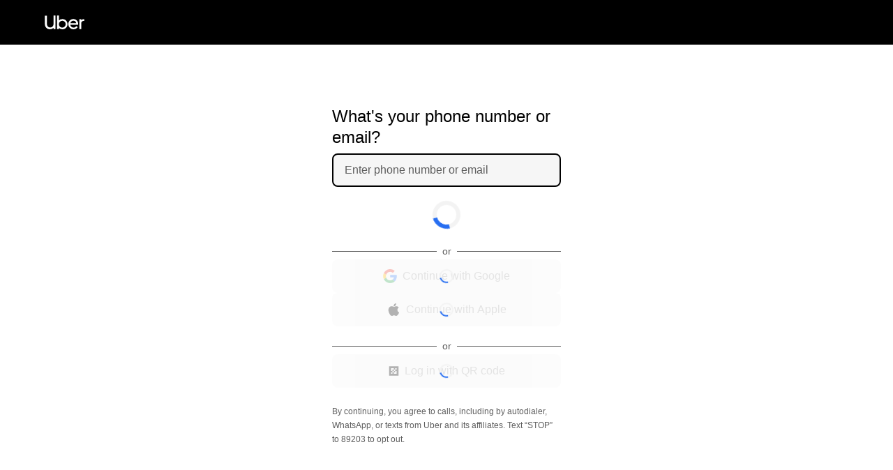

--- FILE ---
content_type: application/javascript; charset=utf-8
request_url: https://auth.uber.com/v2/_static/client-7476-aa039d5452a3e7a5.js
body_size: 621
content:
"use strict";(self.webpackChunkFusion=self.webpackChunkFusion||[]).push([[7476],{__fusion__5b3539b4b3:(e,t,n)=>{n.r(t),n.d(t,{default:()=>g});var r=n(2502),s=n(55524),o=n.n(s),l=n(90417),a=n(79819),c=n(17711),i=n(10390),u=n(33372),d=n(99186),f=n(25497),m=n(86262),h=n(83226),p=n(52604),E=n(61281),k=n(40014);const v=()=>(0,k.Y)("style",{id:"arkose-style",children:"div[class*=arkose][class*=wrapper] { display: none; }"}),_=()=>(0,k.Y)(r.mg,{children:(0,k.Y)("style",{id:"arkose-style",children:`#${a.TY}, #${a.TY} iframe { max-width: 100% !important; }`})}),I=e=>{let{element:t,hidden:n=!1}=e;const r=(0,l.useRef)(null),s=(0,l.useRef)(null);(0,l.useEffect)((()=>(s.current?.remove&&s.current.remove(),r.current?.appendChild(t),s.current=t,()=>s.current?.remove())),[t]);const o=n?{position:"absolute",zIndex:-1,top:0,left:0,height:0,width:0,overflow:"hidden"}:{};return(0,k.Y)("div",{ref:r,style:o})},g=e=>{let{mode:t,runOnLoad:n=!1,arkoseInterface:r=i.XC}=e;const s="lightbox"===t,{arkoseConfig:g}=(0,d.A)(),{error:y}=(0,h.A)(),A=(0,l.useRef)(y),b=(0,p.A)(),{injectionTarget:T,isChallengeShown:Y}=(e=>{const[t,n]=(0,l.useState)(!1),[r,s]=(0,l.useState)(Date.now()),c=(0,l.useMemo)((()=>{const e=o().createElement("div");return e.id=a.TY,e.style.outline="none",e}),[r]);return(0,l.useEffect)((()=>{const t=e=>{let{display:t}=e;n(t)};e.registerHandler(i._y.DISPLAY_CHALLENGE,t,!0);const r=()=>{s(Date.now())};return e.registerHandler(i._y.REMOUNT_CONTAINER,r,!0),()=>{e.removeHandler(i._y.DISPLAY_CHALLENGE,t),e.removeHandler(i._y.REMOUNT_CONTAINER,r)}}),[n,s]),{injectionTarget:c,isChallengeShown:t}})(r),N=(0,l.useRef)(null),C=(0,f.A)();if((0,m.A)((()=>{C((0,i.Po)({publicKey:g.publicKey,mode:t}))})),(0,l.useEffect)((()=>{const e=!y&&!A.current,t=y&&!A.current;A.current=y,n&&b===c.gx.PHONE_NUMBER_INITIAL&&(e||t)&&r.getSessionToken({isPreload:!0,timeout:null})}),[y,n,b]),(0,l.useEffect)((()=>{Y&&(r.track("token_challenge"),setTimeout((()=>{T.tabIndex=0,T.focus(),N.current=setInterval((()=>{o().activeElement instanceof HTMLIFrameElement&&(0,u.Nu)(o().activeElement.src).domain.endsWith(".arkoselabs.com")&&(r.track("challenge_attempt"),clearInterval(N.current))}),300)}),0)),clearInterval(N.current),T.tabIndex=-1}),[Y]),s)return Y?null:(0,k.Y)(v,{});const w=(0,k.Y)(I,{element:T,hidden:!Y}),L={Root:{props:{"data-testid":"arkose-modal-"+(Y?"open":"closed")}}};return(0,k.FD)(k.FK,{children:[(0,k.Y)(_,{}),(0,k.Y)(E.A,{renderAll:!0,isOpen:Y,overrides:L,autoFocus:Y,focusLock:Y,closeable:!1,children:w})]})}}}]);
//# sourceMappingURL=https://sourcemaps.uberinternal.com/raw/arch-web/client-7476-aa039d5452a3e7a5.js.map

--- FILE ---
content_type: application/javascript; charset=utf-8
request_url: https://auth.uber.com/v2/_static/client-vendor-fusion-e5cdf5b2c4e24f62.js
body_size: 56492
content:
(self.webpackChunkFusion=self.webpackChunkFusion||[]).push([[1858],{876:(e,t,r)=>{"use strict";r.d(t,{nn:()=>i});var n=r(88396);const i=(0,n.Ey)("MultipleNamespacesFliprToken");(0,n.Ey)("MultipleNamespacesFliprNamespaceConfigMapToken")},2502:(e,t,r)=>{"use strict";r.d(t,{mg:()=>ee,vd:()=>K});var n=r("__fusion__95b4ba69e5"),i=r(90417),a=r(38488),o=r.n(a),s=r(74501),u=r.n(s),c=r(41258),l=r.n(c),f=r(84143),d=r.n(f);function h(){return h=Object.assign||function(e){for(var t=1;t<arguments.length;t++){var r=arguments[t];for(var n in r)Object.prototype.hasOwnProperty.call(r,n)&&(e[n]=r[n])}return e},h.apply(this,arguments)}function p(e,t){e.prototype=Object.create(t.prototype),e.prototype.constructor=e,y(e,t)}function y(e,t){return y=Object.setPrototypeOf||function(e,t){return e.__proto__=t,e},y(e,t)}function g(e,t){if(null==e)return{};var r,n,i={},a=Object.keys(e);for(n=0;n<a.length;n++)t.indexOf(r=a[n])>=0||(i[r]=e[r]);return i}var m={BASE:"base",BODY:"body",HEAD:"head",HTML:"html",LINK:"link",META:"meta",NOSCRIPT:"noscript",SCRIPT:"script",STYLE:"style",TITLE:"title",FRAGMENT:"Symbol(react.fragment)"},v={rel:["amphtml","canonical","alternate"]},b={type:["application/ld+json"]},w={charset:"",name:["robots","description"],property:["og:type","og:title","og:url","og:image","og:image:alt","og:description","twitter:url","twitter:title","twitter:description","twitter:image","twitter:image:alt","twitter:card","twitter:site"]},E=Object.keys(m).map((function(e){return m[e]})),C={accesskey:"accessKey",charset:"charSet",class:"className",contenteditable:"contentEditable",contextmenu:"contextMenu","http-equiv":"httpEquiv",itemprop:"itemProp",tabindex:"tabIndex"},S=Object.keys(C).reduce((function(e,t){return e[C[t]]=t,e}),{}),k=function(e,t){for(var r=e.length-1;r>=0;r-=1){var n=e[r];if(Object.prototype.hasOwnProperty.call(n,t))return n[t]}return null},O=function(e){var t=k(e,m.TITLE),r=k(e,"titleTemplate");if(Array.isArray(t)&&(t=t.join("")),r&&t)return r.replace(/%s/g,(function(){return t}));var n=k(e,"defaultTitle");return t||n||void 0},T=function(e){return k(e,"onChangeClientState")||function(){}},D=function(e,t){return t.filter((function(t){return void 0!==t[e]})).map((function(t){return t[e]})).reduce((function(e,t){return h({},e,t)}),{})},x=function(e,t){return t.filter((function(e){return void 0!==e[m.BASE]})).map((function(e){return e[m.BASE]})).reverse().reduce((function(t,r){if(!t.length)for(var n=Object.keys(r),i=0;i<n.length;i+=1){var a=n[i].toLowerCase();if(-1!==e.indexOf(a)&&r[a])return t.concat(r)}return t}),[])},A=function(e,t,r){var n={};return r.filter((function(t){return!!Array.isArray(t[e])||(void 0!==t[e]&&console&&"function"==typeof console.warn&&console.warn("Helmet: "+e+' should be of type "Array". Instead found type "'+typeof t[e]+'"'),!1)})).map((function(t){return t[e]})).reverse().reduce((function(e,r){var i={};r.filter((function(e){for(var r,a=Object.keys(e),o=0;o<a.length;o+=1){var s=a[o],u=s.toLowerCase();-1===t.indexOf(u)||"rel"===r&&"canonical"===e[r].toLowerCase()||"rel"===u&&"stylesheet"===e[u].toLowerCase()||(r=u),-1===t.indexOf(s)||"innerHTML"!==s&&"cssText"!==s&&"itemprop"!==s||(r=s)}if(!r||!e[r])return!1;var c=e[r].toLowerCase();return n[r]||(n[r]={}),i[r]||(i[r]={}),!n[r][c]&&(i[r][c]=!0,!0)})).reverse().forEach((function(t){return e.push(t)}));for(var a=Object.keys(i),o=0;o<a.length;o+=1){var s=a[o],u=h({},n[s],i[s]);n[s]=u}return e}),[]).reverse()},F=function(e,t){if(Array.isArray(e)&&e.length)for(var r=0;r<e.length;r+=1)if(e[r][t])return!0;return!1},P=function(e){return Array.isArray(e)?e.join(""):e},B=function(e,t){return Array.isArray(e)?e.reduce((function(e,r){return function(e,t){for(var r=Object.keys(e),n=0;n<r.length;n+=1)if(t[r[n]]&&t[r[n]].includes(e[r[n]]))return!0;return!1}(r,t)?e.priority.push(r):e.default.push(r),e}),{priority:[],default:[]}):{default:e}},R=function(e,t){var r;return h({},e,((r={})[t]=void 0,r))},I=[m.NOSCRIPT,m.SCRIPT,m.STYLE],_=function(e,t){return void 0===t&&(t=!0),!1===t?String(e):String(e).replace(/&/g,"&amp;").replace(/</g,"&lt;").replace(/>/g,"&gt;").replace(/"/g,"&quot;").replace(/'/g,"&#x27;")},M=function(e){return Object.keys(e).reduce((function(t,r){var n=void 0!==e[r]?r+'="'+e[r]+'"':""+r;return t?t+" "+n:n}),"")},j=function(e,t){return void 0===t&&(t={}),Object.keys(e).reduce((function(t,r){return t[C[r]||r]=e[r],t}),t)},N=function(e,t){return t.map((function(t,r){var i,a=((i={key:r})["data-rh"]=!0,i);return Object.keys(t).forEach((function(e){var r=C[e]||e;"innerHTML"===r||"cssText"===r?a.dangerouslySetInnerHTML={__html:t.innerHTML||t.cssText}:a[r]=t[e]})),n.createElement(e,a)}))},L=function(e,t,r){switch(e){case m.TITLE:return{toComponent:function(){return r=t.titleAttributes,(i={key:e=t.title})["data-rh"]=!0,a=j(r,i),[n.createElement(m.TITLE,a,e)];var e,r,i,a},toString:function(){return function(e,t,r,n){var i=M(r),a=P(t);return i?"<"+e+' data-rh="true" '+i+">"+_(a,n)+"</"+e+">":"<"+e+' data-rh="true">'+_(a,n)+"</"+e+">"}(e,t.title,t.titleAttributes,r)}};case"bodyAttributes":case"htmlAttributes":return{toComponent:function(){return j(t)},toString:function(){return M(t)}};default:return{toComponent:function(){return N(e,t)},toString:function(){return function(e,t,r){return t.reduce((function(t,n){var i=Object.keys(n).filter((function(e){return!("innerHTML"===e||"cssText"===e)})).reduce((function(e,t){var i=void 0===n[t]?t:t+'="'+_(n[t],r)+'"';return e?e+" "+i:i}),""),a=n.innerHTML||n.cssText||"",o=-1===I.indexOf(e);return t+"<"+e+' data-rh="true" '+i+(o?"/>":">"+a+"</"+e+">")}),"")}(e,t,r)}}}},q=function(e){var t=e.baseTag,r=e.bodyAttributes,n=e.encode,i=e.htmlAttributes,a=e.noscriptTags,o=e.styleTags,s=e.title,u=void 0===s?"":s,c=e.titleAttributes,l=e.linkTags,f=e.metaTags,d=e.scriptTags,h={toComponent:function(){},toString:function(){return""}};if(e.prioritizeSeoTags){var p=function(e){var t=e.linkTags,r=e.scriptTags,n=e.encode,i=B(e.metaTags,w),a=B(t,v),o=B(r,b);return{priorityMethods:{toComponent:function(){return[].concat(N(m.META,i.priority),N(m.LINK,a.priority),N(m.SCRIPT,o.priority))},toString:function(){return L(m.META,i.priority,n)+" "+L(m.LINK,a.priority,n)+" "+L(m.SCRIPT,o.priority,n)}},metaTags:i.default,linkTags:a.default,scriptTags:o.default}}(e);h=p.priorityMethods,l=p.linkTags,f=p.metaTags,d=p.scriptTags}return{priority:h,base:L(m.BASE,t,n),bodyAttributes:L("bodyAttributes",r,n),htmlAttributes:L("htmlAttributes",i,n),link:L(m.LINK,l,n),meta:L(m.META,f,n),noscript:L(m.NOSCRIPT,a,n),script:L(m.SCRIPT,d,n),style:L(m.STYLE,o,n),title:L(m.TITLE,{title:u,titleAttributes:c},n)}},U=[],$=function(e,t){var r=this;void 0===t&&(t="undefined"!=typeof document),this.instances=[],this.value={setHelmet:function(e){r.context.helmet=e},helmetInstances:{get:function(){return r.canUseDOM?U:r.instances},add:function(e){(r.canUseDOM?U:r.instances).push(e)},remove:function(e){var t=(r.canUseDOM?U:r.instances).indexOf(e);(r.canUseDOM?U:r.instances).splice(t,1)}}},this.context=e,this.canUseDOM=t,t||(e.helmet=q({baseTag:[],bodyAttributes:{},encodeSpecialCharacters:!0,htmlAttributes:{},linkTags:[],metaTags:[],noscriptTags:[],scriptTags:[],styleTags:[],title:"",titleAttributes:{}}))},W=n.createContext({}),Q=o().shape({setHelmet:o().func,helmetInstances:o().shape({get:o().func,add:o().func,remove:o().func})}),H="undefined"!=typeof document,K=function(e){function t(r){var n;return(n=e.call(this,r)||this).helmetData=new $(n.props.context,t.canUseDOM),n}return p(t,e),t.prototype.render=function(){return n.createElement(W.Provider,{value:this.helmetData.value},this.props.children)},t}(i.Component);K.canUseDOM=H,K.propTypes={context:o().shape({helmet:o().shape()}),children:o().node.isRequired},K.defaultProps={context:{}},K.displayName="HelmetProvider";var G=function(e,t){var r,n=document.head||document.querySelector(m.HEAD),i=n.querySelectorAll(e+"[data-rh]"),a=[].slice.call(i),o=[];return t&&t.length&&t.forEach((function(t){var n=document.createElement(e);for(var i in t)Object.prototype.hasOwnProperty.call(t,i)&&("innerHTML"===i?n.innerHTML=t.innerHTML:"cssText"===i?n.styleSheet?n.styleSheet.cssText=t.cssText:n.appendChild(document.createTextNode(t.cssText)):n.setAttribute(i,void 0===t[i]?"":t[i]));n.setAttribute("data-rh","true"),a.some((function(e,t){return r=t,n.isEqualNode(e)}))?a.splice(r,1):o.push(n)})),a.forEach((function(e){return e.parentNode.removeChild(e)})),o.forEach((function(e){return n.appendChild(e)})),{oldTags:a,newTags:o}},z=function(e,t){var r=document.getElementsByTagName(e)[0];if(r){for(var n=r.getAttribute("data-rh"),i=n?n.split(","):[],a=[].concat(i),o=Object.keys(t),s=0;s<o.length;s+=1){var u=o[s],c=t[u]||"";r.getAttribute(u)!==c&&r.setAttribute(u,c),-1===i.indexOf(u)&&i.push(u);var l=a.indexOf(u);-1!==l&&a.splice(l,1)}for(var f=a.length-1;f>=0;f-=1)r.removeAttribute(a[f]);i.length===a.length?r.removeAttribute("data-rh"):r.getAttribute("data-rh")!==o.join(",")&&r.setAttribute("data-rh",o.join(","))}},V=function(e,t){var r=e.baseTag,n=e.htmlAttributes,i=e.linkTags,a=e.metaTags,o=e.noscriptTags,s=e.onChangeClientState,u=e.scriptTags,c=e.styleTags,l=e.title,f=e.titleAttributes;z(m.BODY,e.bodyAttributes),z(m.HTML,n),function(e,t){void 0!==e&&document.title!==e&&(document.title=P(e)),z(m.TITLE,t)}(l,f);var d={baseTag:G(m.BASE,r),linkTags:G(m.LINK,i),metaTags:G(m.META,a),noscriptTags:G(m.NOSCRIPT,o),scriptTags:G(m.SCRIPT,u),styleTags:G(m.STYLE,c)},h={},p={};Object.keys(d).forEach((function(e){var t=d[e],r=t.newTags,n=t.oldTags;r.length&&(h[e]=r),n.length&&(p[e]=d[e].oldTags)})),t&&t(),s(e,h,p)},Y=null,Z=function(e){function t(){for(var t,r=arguments.length,n=new Array(r),i=0;i<r;i++)n[i]=arguments[i];return(t=e.call.apply(e,[this].concat(n))||this).rendered=!1,t}p(t,e);var r=t.prototype;return r.shouldComponentUpdate=function(e){return!d()(e,this.props)},r.componentDidUpdate=function(){this.emitChange()},r.componentWillUnmount=function(){this.props.context.helmetInstances.remove(this),this.emitChange()},r.emitChange=function(){var e,t,r=this.props.context,n=r.setHelmet,i=null,a=(e=r.helmetInstances.get().map((function(e){var t=h({},e.props);return delete t.context,t})),{baseTag:x(["href"],e),bodyAttributes:D("bodyAttributes",e),defer:k(e,"defer"),encode:k(e,"encodeSpecialCharacters"),htmlAttributes:D("htmlAttributes",e),linkTags:A(m.LINK,["rel","href"],e),metaTags:A(m.META,["name","charset","http-equiv","property","itemprop"],e),noscriptTags:A(m.NOSCRIPT,["innerHTML"],e),onChangeClientState:T(e),scriptTags:A(m.SCRIPT,["src","innerHTML"],e),styleTags:A(m.STYLE,["cssText"],e),title:O(e),titleAttributes:D("titleAttributes",e),prioritizeSeoTags:F(e,"prioritizeSeoTags")});K.canUseDOM?(t=a,Y&&cancelAnimationFrame(Y),t.defer?Y=requestAnimationFrame((function(){V(t,(function(){Y=null}))})):(V(t),Y=null)):q&&(i=q(a)),n(i)},r.init=function(){this.rendered||(this.rendered=!0,this.props.context.helmetInstances.add(this),this.emitChange())},r.render=function(){return this.init(),null},t}(i.Component);Z.propTypes={context:Q.isRequired},Z.displayName="HelmetDispatcher";var J=["children"],X=["children"],ee=function(e){function t(){return e.apply(this,arguments)||this}p(t,e);var r=t.prototype;return r.shouldComponentUpdate=function(e){return!u()(R(this.props,"helmetData"),R(e,"helmetData"))},r.mapNestedChildrenToProps=function(e,t){if(!t)return null;switch(e.type){case m.SCRIPT:case m.NOSCRIPT:return{innerHTML:t};case m.STYLE:return{cssText:t};default:throw new Error("<"+e.type+" /> elements are self-closing and can not contain children. Refer to our API for more information.")}},r.flattenArrayTypeChildren=function(e){var t,r=e.child,n=e.arrayTypeChildren;return h({},n,((t={})[r.type]=[].concat(n[r.type]||[],[h({},e.newChildProps,this.mapNestedChildrenToProps(r,e.nestedChildren))]),t))},r.mapObjectTypeChildren=function(e){var t,r,n=e.child,i=e.newProps,a=e.newChildProps,o=e.nestedChildren;switch(n.type){case m.TITLE:return h({},i,((t={})[n.type]=o,t.titleAttributes=h({},a),t));case m.BODY:return h({},i,{bodyAttributes:h({},a)});case m.HTML:return h({},i,{htmlAttributes:h({},a)});default:return h({},i,((r={})[n.type]=h({},a),r))}},r.mapArrayTypeChildrenToProps=function(e,t){var r=h({},t);return Object.keys(e).forEach((function(t){var n;r=h({},r,((n={})[t]=e[t],n))})),r},r.warnOnInvalidChildren=function(e,t){return l()(E.some((function(t){return e.type===t})),"function"==typeof e.type?"You may be attempting to nest <Helmet> components within each other, which is not allowed. Refer to our API for more information.":"Only elements types "+E.join(", ")+" are allowed. Helmet does not support rendering <"+e.type+"> elements. Refer to our API for more information."),l()(!t||"string"==typeof t||Array.isArray(t)&&!t.some((function(e){return"string"!=typeof e})),"Helmet expects a string as a child of <"+e.type+">. Did you forget to wrap your children in braces? ( <"+e.type+">{``}</"+e.type+"> ) Refer to our API for more information."),!0},r.mapChildrenToProps=function(e,t){var r=this,i={};return n.Children.forEach(e,(function(e){if(e&&e.props){var n=e.props,a=n.children,o=g(n,J),s=Object.keys(o).reduce((function(e,t){return e[S[t]||t]=o[t],e}),{}),u=e.type;switch("symbol"==typeof u?u=u.toString():r.warnOnInvalidChildren(e,a),u){case m.FRAGMENT:t=r.mapChildrenToProps(a,t);break;case m.LINK:case m.META:case m.NOSCRIPT:case m.SCRIPT:case m.STYLE:i=r.flattenArrayTypeChildren({child:e,arrayTypeChildren:i,newChildProps:s,nestedChildren:a});break;default:t=r.mapObjectTypeChildren({child:e,newProps:t,newChildProps:s,nestedChildren:a})}}})),this.mapArrayTypeChildrenToProps(i,t)},r.render=function(){var e=this.props,t=e.children,r=g(e,X),i=h({},r),a=r.helmetData;return t&&(i=this.mapChildrenToProps(t,i)),!a||a instanceof $||(a=new $(a.context,a.instances)),a?n.createElement(Z,h({},i,{context:a.value,helmetData:void 0})):n.createElement(W.Consumer,null,(function(e){return n.createElement(Z,h({},i,{context:e}))}))},t}(i.Component);ee.propTypes={base:o().object,bodyAttributes:o().object,children:o().oneOfType([o().arrayOf(o().node),o().node]),defaultTitle:o().string,defer:o().bool,encodeSpecialCharacters:o().bool,htmlAttributes:o().object,link:o().arrayOf(o().object),meta:o().arrayOf(o().object),noscript:o().arrayOf(o().object),onChangeClientState:o().func,script:o().arrayOf(o().object),style:o().arrayOf(o().object),title:o().string,titleAttributes:o().object,titleTemplate:o().string,prioritizeSeoTags:o().bool,helmetData:o().object},ee.defaultProps={defer:!0,encodeSpecialCharacters:!0,prioritizeSeoTags:!1},ee.displayName="Helmet"},3667:(e,t,r)=>{"use strict";t.__esModule=!0,t.default=void 0;var n=a(r(93137)),i=a(r(40738));function a(e){return e&&e.__esModule?e:{default:e}}function o(e,t){return"transparent"===t?t:(0,i.default)(parseFloat(e),"rgb(255, 255, 255)",t)}var s=(0,n.default)(o);t.default=s,e.exports=t.default},4941:(e,t,r)=>{"use strict";r.d(t,{$:()=>u});var n=r(43762),i=r(77227),a=r(29176),o=r(19362),s=r(50415),u=class extends o.Q{constructor(e,t){super(),this.options=t,this.#e=e,this.#t=null,this.bindMethods(),this.setOptions(t)}#e;#r=void 0;#n=void 0;#i=void 0;#a;#o;#t;#s;#u;#c;#l;#f;#d;#h=new Set;bindMethods(){this.refetch=this.refetch.bind(this)}onSubscribe(){1===this.listeners.size&&(this.#r.addObserver(this),c(this.#r,this.options)?this.#p():this.updateResult(),this.#y())}onUnsubscribe(){this.hasListeners()||this.destroy()}shouldFetchOnReconnect(){return l(this.#r,this.options,this.options.refetchOnReconnect)}shouldFetchOnWindowFocus(){return l(this.#r,this.options,this.options.refetchOnWindowFocus)}destroy(){this.listeners=new Set,this.#g(),this.#m(),this.#r.removeObserver(this)}setOptions(e,t){const r=this.options,i=this.#r;if(this.options=this.#e.defaultQueryOptions(e),void 0!==this.options.enabled&&"boolean"!=typeof this.options.enabled)throw new Error("Expected enabled to be a boolean");this.#v(),this.#r.setOptions(this.options),r._defaulted&&!(0,n.f8)(this.options,r)&&this.#e.getQueryCache().notify({type:"observerOptionsUpdated",query:this.#r,observer:this});const a=this.hasListeners();a&&f(this.#r,i,this.options,r)&&this.#p(),this.updateResult(t),!a||this.#r===i&&this.options.enabled===r.enabled&&this.options.staleTime===r.staleTime||this.#b();const o=this.#w();!a||this.#r===i&&this.options.enabled===r.enabled&&o===this.#d||this.#E(o)}getOptimisticResult(e){const t=this.#e.getQueryCache().build(this.#e,e),r=this.createResult(t,e);return function(e,t){if(!(0,n.f8)(e.getCurrentResult(),t))return!0;return!1}(this,r)&&(this.#i=r,this.#o=this.options,this.#a=this.#r.state),r}getCurrentResult(){return this.#i}trackResult(e,t){const r={};return Object.keys(e).forEach((n=>{Object.defineProperty(r,n,{configurable:!1,enumerable:!0,get:()=>(this.trackProp(n),t?.(n),e[n])})})),r}trackProp(e){this.#h.add(e)}getCurrentQuery(){return this.#r}refetch(){let{...e}=arguments.length>0&&void 0!==arguments[0]?arguments[0]:{};return this.fetch({...e})}fetchOptimistic(e){const t=this.#e.defaultQueryOptions(e),r=this.#e.getQueryCache().build(this.#e,t);return r.isFetchingOptimistic=!0,r.fetch().then((()=>this.createResult(r,t)))}fetch(e){return this.#p({...e,cancelRefetch:e.cancelRefetch??!0}).then((()=>(this.updateResult(),this.#i)))}#p(e){this.#v();let t=this.#r.fetch(this.options,e);return e?.throwOnError||(t=t.catch(n.lQ)),t}#b(){if(this.#g(),n.S$||this.#i.isStale||!(0,n.gn)(this.options.staleTime))return;const e=(0,n.j3)(this.#i.dataUpdatedAt,this.options.staleTime)+1;this.#l=setTimeout((()=>{this.#i.isStale||this.updateResult()}),e)}#w(){return("function"==typeof this.options.refetchInterval?this.options.refetchInterval(this.#r):this.options.refetchInterval)??!1}#E(e){this.#m(),this.#d=e,!n.S$&&!1!==this.options.enabled&&(0,n.gn)(this.#d)&&0!==this.#d&&(this.#f=setInterval((()=>{(this.options.refetchIntervalInBackground||a.m.isFocused())&&this.#p()}),this.#d))}#y(){this.#b(),this.#E(this.#w())}#g(){this.#l&&(clearTimeout(this.#l),this.#l=void 0)}#m(){this.#f&&(clearInterval(this.#f),this.#f=void 0)}createResult(e,t){const r=this.#r,i=this.options,a=this.#i,o=this.#a,u=this.#o,l=e!==r?e.state:this.#n,{state:h}=e;let p,y={...h},g=!1;if(t._optimisticResults){const n=this.hasListeners(),a=!n&&c(e,t),o=n&&f(e,r,t,i);(a||o)&&(y={...y,...(0,s.k)(h.data,e.options)}),"isRestoring"===t._optimisticResults&&(y.fetchStatus="idle")}let{error:m,errorUpdatedAt:v,status:b}=y;if(t.select&&void 0!==y.data)if(a&&y.data===o?.data&&t.select===this.#s)p=this.#u;else try{this.#s=t.select,p=t.select(y.data),p=(0,n.pl)(a?.data,p,t),this.#u=p,this.#t=null}catch(e){this.#t=e}else p=y.data;if(void 0!==t.placeholderData&&void 0===p&&"pending"===b){let e;if(a?.isPlaceholderData&&t.placeholderData===u?.placeholderData)e=a.data;else if(e="function"==typeof t.placeholderData?t.placeholderData(this.#c?.state.data,this.#c):t.placeholderData,t.select&&void 0!==e)try{e=t.select(e),this.#t=null}catch(e){this.#t=e}void 0!==e&&(b="success",p=(0,n.pl)(a?.data,e,t),g=!0)}this.#t&&(m=this.#t,p=this.#u,v=Date.now(),b="error");const w="fetching"===y.fetchStatus,E="pending"===b,C="error"===b,S=E&&w,k=void 0!==p;return{status:b,fetchStatus:y.fetchStatus,isPending:E,isSuccess:"success"===b,isError:C,isInitialLoading:S,isLoading:S,data:p,dataUpdatedAt:y.dataUpdatedAt,error:m,errorUpdatedAt:v,failureCount:y.fetchFailureCount,failureReason:y.fetchFailureReason,errorUpdateCount:y.errorUpdateCount,isFetched:y.dataUpdateCount>0||y.errorUpdateCount>0,isFetchedAfterMount:y.dataUpdateCount>l.dataUpdateCount||y.errorUpdateCount>l.errorUpdateCount,isFetching:w,isRefetching:w&&!E,isLoadingError:C&&!k,isPaused:"paused"===y.fetchStatus,isPlaceholderData:g,isRefetchError:C&&k,isStale:d(e,t),refetch:this.refetch}}updateResult(e){const t=this.#i,r=this.createResult(this.#r,this.options);if(this.#a=this.#r.state,this.#o=this.options,void 0!==this.#a.data&&(this.#c=this.#r),(0,n.f8)(r,t))return;this.#i=r;const i={};!1!==e?.listeners&&(()=>{if(!t)return!0;const{notifyOnChangeProps:e}=this.options,r="function"==typeof e?e():e;if("all"===r||!r&&!this.#h.size)return!0;const n=new Set(r??this.#h);return this.options.throwOnError&&n.add("error"),Object.keys(this.#i).some((e=>{const r=e;return this.#i[r]!==t[r]&&n.has(r)}))})()&&(i.listeners=!0),this.#C({...i,...e})}#v(){const e=this.#e.getQueryCache().build(this.#e,this.options);if(e===this.#r)return;const t=this.#r;this.#r=e,this.#n=e.state,this.hasListeners()&&(t?.removeObserver(this),e.addObserver(this))}onQueryUpdate(){this.updateResult(),this.hasListeners()&&this.#y()}#C(e){i.j.batch((()=>{e.listeners&&this.listeners.forEach((e=>{e(this.#i)})),this.#e.getQueryCache().notify({query:this.#r,type:"observerResultsUpdated"})}))}};function c(e,t){return function(e,t){return!1!==t.enabled&&void 0===e.state.data&&!("error"===e.state.status&&!1===t.retryOnMount)}(e,t)||void 0!==e.state.data&&l(e,t,t.refetchOnMount)}function l(e,t,r){if(!1!==t.enabled){const n="function"==typeof r?r(e):r;return"always"===n||!1!==n&&d(e,t)}return!1}function f(e,t,r,n){return(e!==t||!1===n.enabled)&&(!r.suspense||"error"!==e.state.status)&&d(e,r)}function d(e,t){return!1!==t.enabled&&e.isStaleByTime(t.staleTime)}},5662:(e,t,r)=>{"use strict";r.d(t,{A:()=>n});var n=i;function i(e,t){return e===t||(e!=e&&t!=t||typeof e==typeof t&&{}.toString.call(e)=={}.toString.call(t)&&(e===Object(e)&&(!!e&&(Array.isArray(e)?a(e,t):"[object Set]"=={}.toString.call(e)?a(Array.from(e),Array.from(t)):"[object Object]"=={}.toString.call(e)?function(e,t){var r=Object.keys(e),n=r.length;if(n!=Object.keys(t).length)return!1;for(var a=0;a<n;a++){var o=r[a];if(!t.hasOwnProperty(o)||!i(e[o],t[o]))return!1}return!0}(e,t):function(e,t){return e.toString()===t.toString()}(e,t)))))}function a(e,t){var r=e.length;if(r!=t.length)return!1;for(var n=0;n<r;n++)if(!i(e[n],t[n]))return!1;return!0}},6952:(e,t,r)=>{"use strict";r.d(t,{$:()=>s,s:()=>o});var n=r(77227),i=r(58658),a=r(29338),o=class extends i.k{#S;#k;#O;constructor(e){super(),this.mutationId=e.mutationId,this.#k=e.mutationCache,this.#S=[],this.state=e.state||{context:void 0,data:void 0,error:null,failureCount:0,failureReason:null,isPaused:!1,status:"idle",variables:void 0,submittedAt:0},this.setOptions(e.options),this.scheduleGc()}setOptions(e){this.options=e,this.updateGcTime(this.options.gcTime)}get meta(){return this.options.meta}addObserver(e){this.#S.includes(e)||(this.#S.push(e),this.clearGcTimeout(),this.#k.notify({type:"observerAdded",mutation:this,observer:e}))}removeObserver(e){this.#S=this.#S.filter((t=>t!==e)),this.scheduleGc(),this.#k.notify({type:"observerRemoved",mutation:this,observer:e})}optionalRemove(){this.#S.length||("pending"===this.state.status?this.scheduleGc():this.#k.remove(this))}continue(){return this.#O?.continue()??this.execute(this.state.variables)}async execute(e){this.#O=(0,a.II)({fn:()=>this.options.mutationFn?this.options.mutationFn(e):Promise.reject(new Error("No mutationFn found")),onFail:(e,t)=>{this.#T({type:"failed",failureCount:e,error:t})},onPause:()=>{this.#T({type:"pause"})},onContinue:()=>{this.#T({type:"continue"})},retry:this.options.retry??0,retryDelay:this.options.retryDelay,networkMode:this.options.networkMode,canRun:()=>this.#k.canRun(this)});const t="pending"===this.state.status,r=!this.#O.canStart();try{if(!t){this.#T({type:"pending",variables:e,isPaused:r}),await(this.#k.config.onMutate?.(e,this));const t=await(this.options.onMutate?.(e));t!==this.state.context&&this.#T({type:"pending",context:t,variables:e,isPaused:r})}const n=await this.#O.start();return await(this.#k.config.onSuccess?.(n,e,this.state.context,this)),await(this.options.onSuccess?.(n,e,this.state.context)),await(this.#k.config.onSettled?.(n,null,this.state.variables,this.state.context,this)),await(this.options.onSettled?.(n,null,e,this.state.context)),this.#T({type:"success",data:n}),n}catch(t){try{throw await(this.#k.config.onError?.(t,e,this.state.context,this)),await(this.options.onError?.(t,e,this.state.context)),await(this.#k.config.onSettled?.(void 0,t,this.state.variables,this.state.context,this)),await(this.options.onSettled?.(void 0,t,e,this.state.context)),t}finally{this.#T({type:"error",error:t})}}finally{this.#k.runNext(this)}}#T(e){this.state=(t=>{switch(e.type){case"failed":return{...t,failureCount:e.failureCount,failureReason:e.error};case"pause":return{...t,isPaused:!0};case"continue":return{...t,isPaused:!1};case"pending":return{...t,context:e.context,data:void 0,failureCount:0,failureReason:null,error:null,isPaused:e.isPaused,status:"pending",variables:e.variables,submittedAt:Date.now()};case"success":return{...t,data:e.data,failureCount:0,failureReason:null,error:null,status:"success",isPaused:!1};case"error":return{...t,data:void 0,error:e.error,failureCount:t.failureCount+1,failureReason:e.error,isPaused:!1,status:"error"}}})(this.state),n.j.batch((()=>{this.#S.forEach((t=>{t.onMutationUpdate(e)})),this.#k.notify({mutation:this,type:"updated",action:e})}))}};function s(){return{context:void 0,data:void 0,error:null,failureCount:0,failureReason:null,isPaused:!1,status:"idle",variables:void 0,submittedAt:0}}},7892:(e,t,r)=>{"use strict";t.__esModule=!0,t.default=function(e,t,r,o){if("string"==typeof e&&"number"==typeof t){var s=(0,n.default)(e);return"rgba("+s.red+","+s.green+","+s.blue+","+t+")"}if("number"==typeof e&&"number"==typeof t&&"number"==typeof r&&"number"==typeof o)return o>=1?(0,i.default)(e,t,r):"rgba("+e+","+t+","+r+","+o+")";if("object"==typeof e&&void 0===t&&void 0===r&&void 0===o)return e.alpha>=1?(0,i.default)(e.red,e.green,e.blue):"rgba("+e.red+","+e.green+","+e.blue+","+e.alpha+")";throw new a.default(7)};var n=o(r(55003)),i=o(r(28379)),a=o(r(78595));function o(e){return e&&e.__esModule?e:{default:e}}e.exports=t.default},8089:function(e,t){var r,n,i;!function(){"use strict";n=[],void 0===(i="function"==typeof(r=function(){function e(e){return!isNaN(parseFloat(e))&&isFinite(e)}function t(e){return e.charAt(0).toUpperCase()+e.substring(1)}function r(e){return function(){return this[e]}}var n=["isConstructor","isEval","isNative","isToplevel"],i=["columnNumber","lineNumber"],a=["fileName","functionName","source"],o=["args"],s=["evalOrigin"],u=n.concat(i,a,o,s);function c(e){if(e)for(var r=0;r<u.length;r++)void 0!==e[u[r]]&&this["set"+t(u[r])](e[u[r]])}c.prototype={getArgs:function(){return this.args},setArgs:function(e){if("[object Array]"!==Object.prototype.toString.call(e))throw new TypeError("Args must be an Array");this.args=e},getEvalOrigin:function(){return this.evalOrigin},setEvalOrigin:function(e){if(e instanceof c)this.evalOrigin=e;else{if(!(e instanceof Object))throw new TypeError("Eval Origin must be an Object or StackFrame");this.evalOrigin=new c(e)}},toString:function(){var e=this.getFileName()||"",t=this.getLineNumber()||"",r=this.getColumnNumber()||"",n=this.getFunctionName()||"";return this.getIsEval()?e?"[eval] ("+e+":"+t+":"+r+")":"[eval]:"+t+":"+r:n?n+" ("+e+":"+t+":"+r+")":e+":"+t+":"+r}},c.fromString=function(e){var t=e.indexOf("("),r=e.lastIndexOf(")"),n=e.substring(0,t),i=e.substring(t+1,r).split(","),a=e.substring(r+1);if(0===a.indexOf("@"))var o=/@(.+?)(?::(\d+))?(?::(\d+))?$/.exec(a,""),s=o[1],u=o[2],l=o[3];return new c({functionName:n,args:i||void 0,fileName:s,lineNumber:u||void 0,columnNumber:l||void 0})};for(var l=0;l<n.length;l++)c.prototype["get"+t(n[l])]=r(n[l]),c.prototype["set"+t(n[l])]=function(e){return function(t){this[e]=Boolean(t)}}(n[l]);for(var f=0;f<i.length;f++)c.prototype["get"+t(i[f])]=r(i[f]),c.prototype["set"+t(i[f])]=function(t){return function(r){if(!e(r))throw new TypeError(t+" must be a Number");this[t]=Number(r)}}(i[f]);for(var d=0;d<a.length;d++)c.prototype["get"+t(a[d])]=r(a[d]),c.prototype["set"+t(a[d])]=function(e){return function(t){this[e]=String(t)}}(a[d]);return c})?r.apply(t,n):r)||(e.exports=i)}()},8732:(e,t,r)=>{"use strict";r.d(t,{q:()=>s});var n=r(4941),i=r(31253),a=class extends n.${constructor(e,t){super(e,t)}bindMethods(){super.bindMethods(),this.fetchNextPage=this.fetchNextPage.bind(this),this.fetchPreviousPage=this.fetchPreviousPage.bind(this)}setOptions(e,t){super.setOptions({...e,behavior:(0,i.PL)()},t)}getOptimisticResult(e){return e.behavior=(0,i.PL)(),super.getOptimisticResult(e)}fetchNextPage(e){return this.fetch({...e,meta:{fetchMore:{direction:"forward"}}})}fetchPreviousPage(e){return this.fetch({...e,meta:{fetchMore:{direction:"backward"}}})}createResult(e,t){const{state:r}=e,n=super.createResult(e,t),{isFetching:a,isRefetching:o,isError:s,isRefetchError:u}=n,c=r.fetchMeta?.fetchMore?.direction,l=s&&"forward"===c,f=a&&"forward"===c,d=s&&"backward"===c,h=a&&"backward"===c;return{...n,fetchNextPage:this.fetchNextPage,fetchPreviousPage:this.fetchPreviousPage,hasNextPage:(0,i.rB)(t,r.data),hasPreviousPage:(0,i.RQ)(t,r.data),isFetchNextPageError:l,isFetchingNextPage:f,isFetchPreviousPageError:d,isFetchingPreviousPage:h,isRefetchError:u&&!l&&!d,isRefetching:o&&!f&&!h}}},o=r(81733);function s(e,t){return(0,o.t)(e,a,t)}},9404:(e,t,r)=>{"use strict";r.d(t,{A:()=>R});class n{constructor(){let e=arguments.length>0&&void 0!==arguments[0]?arguments[0]:"";this.prefix=e,this.count=0,this.offset=374,this.msb=1295,this.power=2}next(){const e=this.increment().toString(36);return this.prefix?`${this.prefix}${e}`:e}increment(){const e=this.count+this.offset;return e===this.msb&&(this.offset+=9*(this.msb+1),this.msb=Math.pow(36,++this.power)-1),this.count++,e}}const i=/(!?\(\s*min(-device-)?-width).+\(\s*max(-device)?-width/i,a=/(!?\(\s*max(-device)?-width).+\(\s*min(-device)?-width/i,o=g(i,a,/\(\s*min(-device)?-width/i),s=g(a,i,/\(\s*max(-device)?-width/i),u=/(!?\(\s*min(-device)?-height).+\(\s*max(-device)?-height/i,c=/(!?\(\s*max(-device)?-height).+\(\s*min(-device)?-height/i,l=g(u,c,/\(\s*min(-device)?-height/i),f=g(c,u,/\(\s*max(-device)?-height/i),d=/print/i,h=/^print$/i,p=Number.MAX_VALUE;function y(e){const t=/(-?\d*\.?\d+)(ch|em|ex|px|rem)/.exec(e);if(null===t)return p;let r=t[1];switch(t[2]){case"ch":r=8.8984375*parseFloat(r);break;case"em":case"rem":r=16*parseFloat(r);break;case"ex":r=8.296875*parseFloat(r);break;case"px":r=parseFloat(r)}return+r}function g(e,t,r){return function(n){return!!e.test(n)||!t.test(n)&&r.test(n)}}function m(e,t){if(""===e)return-1;if(""===t)return 1;const r=function(e,t){const r=d.test(e),n=h.test(e),i=d.test(t),a=h.test(t);return r&&i?!n&&a?1:n&&!a?-1:e.localeCompare(t):r?1:i?-1:null}(e,t);if(null!==r)return r;const n=o(e)||l(e),i=s(e)||f(e),a=o(t)||l(t),u=s(t)||f(t);if(n&&u)return-1;if(i&&a)return 1;const c=y(e),g=y(t);return c===p&&g===p?e.localeCompare(t):c===p?1:g===p?-1:c>g?i?-1:1:c<g?i?1:-1:e.localeCompare(t)}class v{constructor(e,t,r){this.idGenerator=e,this.onNewCache=t,this.onNewValue=r,this.sortedCacheKeys=[],this.caches={}}getCache(e){if(!this.caches[e]){const t=new b(this.idGenerator,this.onNewValue);t.key=e,this.sortedCacheKeys.push(e),this.sortedCacheKeys.sort(m);const r=this.sortedCacheKeys.indexOf(e),n=r<this.sortedCacheKeys.length-1?this.sortedCacheKeys[r+1]:void 0;this.caches[e]=t,this.onNewCache(e,t,n)}return this.caches[e]}getSortedCacheKeys(){return this.sortedCacheKeys}}class b{constructor(e,t){this.cache={},this.idGenerator=e,this.onNewValue=t}addValue(e,t){const r=this.cache[e];if(r)return r;const n=this.idGenerator.next();return this.cache[e]=n,this.onNewValue(this,n,t),n}}const w=/[A-Z]/g,E=/^ms-/,C={};function S(e){return e in C?C[e]:C[e]=e.replace(w,"-$&").toLowerCase().replace(E,"-ms-")}var k=r(71729);function O(e,t,r,n){const i=e.getCache(r);let a="";for(const o in t){const s=t[o];if(null!=s)if("object"!=typeof s){0;const e=`${S(o)}:${s}`,t=`${n}${e}`,r=i.cache[t];if(void 0!==r){a+=" "+r;continue}{let r="";const u=(0,k.P)({[o]:s});for(const t in u){const n=u[t],i=typeof n;if("string"===i||"number"===i){const i=`${S(t)}:${n}`;i!==e&&(r+=`${i};`)}else if(Array.isArray(n)){const i=S(t);for(let t=0;t<n.length;t++){const a=`${i}:${n[t]}`;a!==e&&(r+=`${a};`)}}}r+=e;a+=" "+i.addValue(t,{pseudo:n,block:r})}}else":"===o[0]?a+=" "+O(e,s,r,n+o):"@media"===o.substring(0,6)&&(a+=" "+O(e,s,o.substr(7),n))}return a.slice(1)}function T(e){let t="";for(const r in e)t+=`${r}{${D(e[r])}}`;return t}function D(e){let t="";for(const r in e){const n=e[r];"string"!=typeof n&&"number"!=typeof n||(t+=`${S(r)}:${n};`)}return t.slice(0,-1)}const x=/\.([^{:]+)(:[^{]+)?{(?:[^}]*;)?([^}]*?)}/g,A=/@keyframes ([^{]+){((?:(?:from|to|(?:\d+\.?\d*%))\{(?:[^}])*})*)}/g,F=/@font-face\{font-family:([^;]+);([^}]*)\}/g;function P(e,t,r){let n;for(;n=t.exec(r);){const[,t,r,i]=n;0;const a=r?`${r}${i}`:i;e.cache[a]=t,e.idGenerator.increment()}}function B(e,t,r){let n;for(;n=t.exec(r);){const[,t,r]=n;0,e.cache[r]=t,e.idGenerator.increment()}}const R=class{constructor(){let e=arguments.length>0&&void 0!==arguments[0]?arguments[0]:{};this.styleElements={};const t=new n(e.prefix),r=(e,t,r)=>{const{pseudo:n,block:i}=r,a=this.styleElements[e.key].sheet,o=function(e,t){let r=`.${e}`;return t&&(r+=t),r}(t,n),s=function(e,t){return`${e}{${t}}`}(o,i);try{a.insertRule(s,a.cssRules.length)}catch(e){0}};if(this.styleCache=new v(t,((e,t,r)=>{const n=document.createElement("style");if(n.media=e,void 0===r)this.container.appendChild(n);else{const e=function(e,t){let r=0;for(;r<e.length;r++){const n=e[r];if("STYLE"===n.tagName&&n.media===t)return r}return-1}(this.container.children,r);this.container.insertBefore(n,this.container.children[e])}this.styleElements[e]=n}),r),this.keyframesCache=new b(new n(e.prefix),((e,t,r)=>{this.styleCache.getCache("");const n=this.styleElements[""].sheet,i=function(e,t){return`@keyframes ${e}{${t}}`}(t,T(r));try{n.insertRule(i,n.cssRules.length)}catch(e){0}})),this.fontFaceCache=new b(new n(e.prefix),((e,t,r)=>{this.styleCache.getCache("");const n=this.styleElements[""].sheet,i=function(e,t){return`@font-face{font-family:${e};${t}}`}(t,D(r));try{n.insertRule(i,n.cssRules.length)}catch(e){0}})),e.container&&(this.container=e.container),e.hydrate&&e.hydrate.length>0){if(!this.container){const t=e.hydrate[0].parentElement;null!=t&&(this.container=t)}for(let n=0;n<e.hydrate.length;n++){const i=e.hydrate[n],a=i.getAttribute("data-hydrate");if("font-face"===a){B(this.fontFaceCache,F,i.textContent);continue}if("keyframes"===a){B(this.keyframesCache,A,i.textContent);continue}const o=i.media?i.media:"";this.styleElements[o]=i;const s=new b(t,r);s.key=o,P(s,x,i.textContent),this.styleCache.sortedCacheKeys.push(o),this.styleCache.caches[o]=s}}if(!this.container){if(null===document.head)throw new Error("No container provided and `document.head` was null");this.container=document.head}}renderStyle(e){return O(this.styleCache,e,"","")}renderFontFace(e){const t=D(e);return this.fontFaceCache.addValue(t,e)}renderKeyframes(e){const t=T(e);return this.keyframesCache.addValue(t,e)}}},9891:(e,t,r)=>{"use strict";e.exports=r(47004)},10459:(e,t)=>{"use strict";t.__esModule=!0,t.default=void 0;var r=function(e){var t=e.toString(16);return 1===t.length?"0"+t:t};t.default=r,e.exports=t.default},11348:(e,t,r)=>{"use strict";r.d(t,{zR:()=>u});var n,i=r(49217);!function(e){e.Pop="POP",e.Push="PUSH",e.Replace="REPLACE"}(n||(n={}));var a=function(e){return e};var o="beforeunload",s="popstate";function u(e){void 0===e&&(e={});var t=e.window,r=void 0===t?document.defaultView:t,u=r.history;function p(){var e=r.location,t=e.pathname,n=e.search,i=e.hash,o=u.state||{};return[o.idx,a({pathname:t,search:n,hash:i,state:o.usr||null,key:o.key||"default"})]}var y=null;r.addEventListener(s,(function(){if(y)E.call(y),y=null;else{var e=n.Pop,t=p(),r=t[0],i=t[1];if(E.length){if(null!=r){var a=v-r;a&&(y={action:e,location:i,retry:function(){D(-1*a)}},D(a))}}else T(e)}}));var g=n.Pop,m=p(),v=m[0],b=m[1],w=l(),E=l();function C(e){return"string"==typeof e?e:d(e)}function S(e,t){return void 0===t&&(t=null),a((0,i.A)({pathname:b.pathname,hash:"",search:""},"string"==typeof e?h(e):e,{state:t,key:f()}))}function k(e,t){return[{usr:e.state,key:e.key,idx:t},C(e)]}function O(e,t,r){return!E.length||(E.call({action:e,location:t,retry:r}),!1)}function T(e){g=e;var t=p();v=t[0],b=t[1],w.call({action:g,location:b})}function D(e){u.go(e)}null==v&&(v=0,u.replaceState((0,i.A)({},u.state,{idx:v}),""));var x={get action(){return g},get location(){return b},createHref:C,push:function e(t,i){var a=n.Push,o=S(t,i);if(O(a,o,(function(){e(t,i)}))){var s=k(o,v+1),c=s[0],l=s[1];try{u.pushState(c,"",l)}catch(e){r.location.assign(l)}T(a)}},replace:function e(t,r){var i=n.Replace,a=S(t,r);if(O(i,a,(function(){e(t,r)}))){var o=k(a,v),s=o[0],c=o[1];u.replaceState(s,"",c),T(i)}},go:D,back:function(){D(-1)},forward:function(){D(1)},listen:function(e){return w.push(e)},block:function(e){var t=E.push(e);return 1===E.length&&r.addEventListener(o,c),function(){t(),E.length||r.removeEventListener(o,c)}}};return x}function c(e){e.preventDefault(),e.returnValue=""}function l(){var e=[];return{get length(){return e.length},push:function(t){return e.push(t),function(){e=e.filter((function(e){return e!==t}))}},call:function(t){e.forEach((function(e){return e&&e(t)}))}}}function f(){return Math.random().toString(36).substr(2,8)}function d(e){var t=e.pathname,r=void 0===t?"/":t,n=e.search,i=void 0===n?"":n,a=e.hash,o=void 0===a?"":a;return i&&"?"!==i&&(r+="?"===i.charAt(0)?i:"?"+i),o&&"#"!==o&&(r+="#"===o.charAt(0)?o:"#"+o),r}function h(e){var t={};if(e){var r=e.indexOf("#");r>=0&&(t.hash=e.substr(r),e=e.substr(0,r));var n=e.indexOf("?");n>=0&&(t.search=e.substr(n),e=e.substr(0,n)),e&&(t.pathname=e)}return t}},11728:(e,t)=>{"use strict";Object.defineProperty(t,"__esModule",{value:!0}),t.default=function(e){return"string"==typeof e&&r.test(e)};var r=/-webkit-|-moz-|-ms-/;e.exports=t.default},11941:(e,t,r)=>{"use strict";r.d(t,{E:()=>p});var n=r(43762),i=r(50415),a=r(77227),o=r(19362),s=class extends o.Q{constructor(){let e=arguments.length>0&&void 0!==arguments[0]?arguments[0]:{};super(),this.config=e,this.#D=new Map}#D;build(e,t,r){const a=t.queryKey,o=t.queryHash??(0,n.F$)(a,t);let s=this.get(o);return s||(s=new i.X({cache:this,queryKey:a,queryHash:o,options:e.defaultQueryOptions(t),state:r,defaultOptions:e.getQueryDefaults(a)}),this.add(s)),s}add(e){this.#D.has(e.queryHash)||(this.#D.set(e.queryHash,e),this.notify({type:"added",query:e}))}remove(e){const t=this.#D.get(e.queryHash);t&&(e.destroy(),t===e&&this.#D.delete(e.queryHash),this.notify({type:"removed",query:e}))}clear(){a.j.batch((()=>{this.getAll().forEach((e=>{this.remove(e)}))}))}get(e){return this.#D.get(e)}getAll(){return[...this.#D.values()]}find(e){const t={exact:!0,...e};return this.getAll().find((e=>(0,n.MK)(t,e)))}findAll(){let e=arguments.length>0&&void 0!==arguments[0]?arguments[0]:{};const t=this.getAll();return Object.keys(e).length>0?t.filter((t=>(0,n.MK)(e,t))):t}notify(e){a.j.batch((()=>{this.listeners.forEach((t=>{t(e)}))}))}onFocus(){a.j.batch((()=>{this.getAll().forEach((e=>{e.onFocus()}))}))}onOnline(){a.j.batch((()=>{this.getAll().forEach((e=>{e.onOnline()}))}))}},u=r(6952),c=class extends o.Q{constructor(){let e=arguments.length>0&&void 0!==arguments[0]?arguments[0]:{};super(),this.config=e,this.#x=new Map,this.#A=Date.now()}#x;#A;build(e,t,r){const n=new u.s({mutationCache:this,mutationId:++this.#A,options:e.defaultMutationOptions(t),state:r});return this.add(n),n}add(e){const t=l(e),r=this.#x.get(t)??[];r.push(e),this.#x.set(t,r),this.notify({type:"added",mutation:e})}remove(e){const t=l(e);if(this.#x.has(t)){const r=this.#x.get(t)?.filter((t=>t!==e));r&&(0===r.length?this.#x.delete(t):this.#x.set(t,r))}this.notify({type:"removed",mutation:e})}canRun(e){const t=this.#x.get(l(e))?.find((e=>"pending"===e.state.status));return!t||t===e}runNext(e){const t=this.#x.get(l(e))?.find((t=>t!==e&&t.state.isPaused));return t?.continue()??Promise.resolve()}clear(){a.j.batch((()=>{this.getAll().forEach((e=>{this.remove(e)}))}))}getAll(){return[...this.#x.values()].flat()}find(e){const t={exact:!0,...e};return this.getAll().find((e=>(0,n.nJ)(t,e)))}findAll(){let e=arguments.length>0&&void 0!==arguments[0]?arguments[0]:{};return this.getAll().filter((t=>(0,n.nJ)(e,t)))}notify(e){a.j.batch((()=>{this.listeners.forEach((t=>{t(e)}))}))}resumePausedMutations(){const e=this.getAll().filter((e=>e.state.isPaused));return a.j.batch((()=>Promise.all(e.map((e=>e.continue().catch(n.lQ))))))}};function l(e){return e.options.scope?.id??String(e.mutationId)}var f=r(29176),d=r(67977),h=r(31253),p=class{#F;#k;#P;#B;#R;#I;#_;#M;constructor(){let e=arguments.length>0&&void 0!==arguments[0]?arguments[0]:{};this.#F=e.queryCache||new s,this.#k=e.mutationCache||new c,this.#P=e.defaultOptions||{},this.#B=new Map,this.#R=new Map,this.#I=0}mount(){this.#I++,1===this.#I&&(this.#_=f.m.subscribe((async e=>{e&&(await this.resumePausedMutations(),this.#F.onFocus())})),this.#M=d.t.subscribe((async e=>{e&&(await this.resumePausedMutations(),this.#F.onOnline())})))}unmount(){this.#I--,0===this.#I&&(this.#_?.(),this.#_=void 0,this.#M?.(),this.#M=void 0)}isFetching(e){return this.#F.findAll({...e,fetchStatus:"fetching"}).length}isMutating(e){return this.#k.findAll({...e,status:"pending"}).length}getQueryData(e){const t=this.defaultQueryOptions({queryKey:e});return this.#F.get(t.queryHash)?.state.data}ensureQueryData(e){const t=this.getQueryData(e.queryKey);if(void 0===t)return this.fetchQuery(e);{const r=this.defaultQueryOptions(e),n=this.#F.build(this,r);return e.revalidateIfStale&&n.isStaleByTime(r.staleTime)&&this.prefetchQuery(r),Promise.resolve(t)}}getQueriesData(e){return this.#F.findAll(e).map((e=>{let{queryKey:t,state:r}=e;return[t,r.data]}))}setQueryData(e,t,r){const i=this.defaultQueryOptions({queryKey:e}),a=this.#F.get(i.queryHash),o=a?.state.data,s=(0,n.Zw)(t,o);if(void 0!==s)return this.#F.build(this,i).setData(s,{...r,manual:!0})}setQueriesData(e,t,r){return a.j.batch((()=>this.#F.findAll(e).map((e=>{let{queryKey:n}=e;return[n,this.setQueryData(n,t,r)]}))))}getQueryState(e){const t=this.defaultQueryOptions({queryKey:e});return this.#F.get(t.queryHash)?.state}removeQueries(e){const t=this.#F;a.j.batch((()=>{t.findAll(e).forEach((e=>{t.remove(e)}))}))}resetQueries(e,t){const r=this.#F,n={type:"active",...e};return a.j.batch((()=>(r.findAll(e).forEach((e=>{e.reset()})),this.refetchQueries(n,t))))}cancelQueries(){let e=arguments.length>0&&void 0!==arguments[0]?arguments[0]:{};const t={revert:!0,...arguments.length>1&&void 0!==arguments[1]?arguments[1]:{}},r=a.j.batch((()=>this.#F.findAll(e).map((e=>e.cancel(t)))));return Promise.all(r).then(n.lQ).catch(n.lQ)}invalidateQueries(){let e=arguments.length>0&&void 0!==arguments[0]?arguments[0]:{},t=arguments.length>1&&void 0!==arguments[1]?arguments[1]:{};return a.j.batch((()=>{if(this.#F.findAll(e).forEach((e=>{e.invalidate()})),"none"===e.refetchType)return Promise.resolve();const r={...e,type:e.refetchType??e.type??"active"};return this.refetchQueries(r,t)}))}refetchQueries(){let e=arguments.length>0&&void 0!==arguments[0]?arguments[0]:{},t=arguments.length>1?arguments[1]:void 0;const r={...t,cancelRefetch:t?.cancelRefetch??!0},i=a.j.batch((()=>this.#F.findAll(e).filter((e=>!e.isDisabled())).map((e=>{let t=e.fetch(void 0,r);return r.throwOnError||(t=t.catch(n.lQ)),"paused"===e.state.fetchStatus?Promise.resolve():t}))));return Promise.all(i).then(n.lQ)}fetchQuery(e){const t=this.defaultQueryOptions(e);void 0===t.retry&&(t.retry=!1);const r=this.#F.build(this,t);return r.isStaleByTime(t.staleTime)?r.fetch(t):Promise.resolve(r.state.data)}prefetchQuery(e){return this.fetchQuery(e).then(n.lQ).catch(n.lQ)}fetchInfiniteQuery(e){return e.behavior=(0,h.PL)(e.pages),this.fetchQuery(e)}prefetchInfiniteQuery(e){return this.fetchInfiniteQuery(e).then(n.lQ).catch(n.lQ)}resumePausedMutations(){return d.t.isOnline()?this.#k.resumePausedMutations():Promise.resolve()}getQueryCache(){return this.#F}getMutationCache(){return this.#k}getDefaultOptions(){return this.#P}setDefaultOptions(e){this.#P=e}setQueryDefaults(e,t){this.#B.set((0,n.EN)(e),{queryKey:e,defaultOptions:t})}getQueryDefaults(e){const t=[...this.#B.values()];let r={};return t.forEach((t=>{(0,n.Cp)(e,t.queryKey)&&(r={...r,...t.defaultOptions})})),r}setMutationDefaults(e,t){this.#R.set((0,n.EN)(e),{mutationKey:e,defaultOptions:t})}getMutationDefaults(e){const t=[...this.#R.values()];let r={};return t.forEach((t=>{(0,n.Cp)(e,t.mutationKey)&&(r={...r,...t.defaultOptions})})),r}defaultQueryOptions(e){if(e._defaulted)return e;const t={...this.#P.queries,...this.getQueryDefaults(e.queryKey),...e,_defaulted:!0};return t.queryHash||(t.queryHash=(0,n.F$)(t.queryKey,t)),void 0===t.refetchOnReconnect&&(t.refetchOnReconnect="always"!==t.networkMode),void 0===t.throwOnError&&(t.throwOnError=!!t.suspense),!t.networkMode&&t.persister&&(t.networkMode="offlineFirst"),!0!==t.enabled&&t.queryFn===n.hT&&(t.enabled=!1),t}defaultMutationOptions(e){return e?._defaulted?e:{...this.#P.mutations,...e?.mutationKey&&this.getMutationDefaults(e.mutationKey),...e,_defaulted:!0}}clear(){this.#F.clear(),this.#k.clear()}}},13799:(e,t,r)=>{"use strict";function n(e){return function(t){var r=t.dispatch,n=t.getState;return function(t){return function(i){return"function"==typeof i?i(r,n,e):t(i)}}}}r.d(t,{A:()=>a});var i=n();i.withExtraArgument=n;const a=i},18075:(e,t,r)=>{"use strict";Object.defineProperty(t,"__esModule",{value:!0}),t.default=function(e){return(0,n.default)(e)};var n=function(e){return e&&e.__esModule?e:{default:e}}(r(99816));e.exports=t.default},19362:(e,t,r)=>{"use strict";r.d(t,{Q:()=>n});var n=class{constructor(){this.listeners=new Set,this.subscribe=this.subscribe.bind(this)}subscribe(e){return this.listeners.add(e),this.onSubscribe(),()=>{this.listeners.delete(e),this.onUnsubscribe()}}hasListeners(){return this.listeners.size>0}onSubscribe(){}onUnsubscribe(){}}},22065:(e,t,r)=>{"use strict";r.d(t,{Lw:()=>o,ZA:()=>a,dt:()=>n,iY:()=>i});var n="data-focus-lock",i="data-focus-lock-disabled",a="data-no-focus-lock",o="data-autofocus-inside"},22772:(e,t)=>{"use strict";t.__esModule=!0,t.default=void 0;var r=function(e){return 7===e.length&&e[1]===e[2]&&e[3]===e[4]&&e[5]===e[6]?"#"+e[1]+e[3]+e[5]:e};t.default=r,e.exports=t.default},23025:(e,t,r)=>{var n;n="undefined"!=typeof window?window:"undefined"!=typeof r.g?r.g:"undefined"!=typeof self?self:{},e.exports=n},24258:(e,t,r)=>{"use strict";var n,i;r.d(t,{Gy:()=>D,I9:()=>v,Kd:()=>m,N_:()=>C,PI:()=>d,k2:()=>S,ok:()=>x,rI:()=>b});var a=r(90417),o=r("__fusion__95b4ba69e5"),s=r(13650),u=r(34236),c=r(96108);
/**
 * React Router DOM v5 Compat v6.29.0
 *
 * Copyright (c) Remix Software Inc.
 *
 * This source code is licensed under the MIT license found in the
 * LICENSE.md file in the root directory of this source tree.
 *
 * @license MIT
 */
function l(){return l=Object.assign?Object.assign.bind():function(e){for(var t=1;t<arguments.length;t++){var r=arguments[t];for(var n in r)Object.prototype.hasOwnProperty.call(r,n)&&(e[n]=r[n])}return e},l.apply(this,arguments)}function f(e,t){if(null==e)return{};var r,n,i={},a=Object.keys(e);for(n=0;n<a.length;n++)r=a[n],t.indexOf(r)>=0||(i[r]=e[r]);return i}function d(e){return void 0===e&&(e=""),new URLSearchParams("string"==typeof e||Array.isArray(e)||e instanceof URLSearchParams?e:Object.keys(e).reduce(((t,r)=>{let n=e[r];return t.concat(Array.isArray(n)?n.map((e=>[r,e])):[[r,n]])}),[]))}new Set(["application/x-www-form-urlencoded","multipart/form-data","text/plain"]);const h=["onClick","relative","reloadDocument","replace","state","target","to","preventScrollReset","viewTransition"],p=["aria-current","caseSensitive","className","end","style","to","viewTransition","children"];try{window.__reactRouterVersion="6"}catch(e){}const y=a.createContext({isTransitioning:!1});new Map;const g=(n||(n=r.t(o,2))).startTransition;(i||(i=r.t(s,2))).flushSync,(n||(n=r.t(o,2))).useId;function m(e){let{basename:t,children:r,future:n,window:i}=e,o=a.useRef();null==o.current&&(o.current=(0,c.zR)({window:i,v5Compat:!0}));let s=o.current,[l,f]=a.useState({action:s.action,location:s.location}),{v7_startTransition:d}=n||{},h=a.useCallback((e=>{d&&g?g((()=>f(e))):f(e)}),[f,d]);return a.useLayoutEffect((()=>s.listen(h)),[s,h]),a.useEffect((()=>(0,u.V8)(n)),[n]),a.createElement(u.Ix,{basename:t,children:r,location:l.location,navigationType:l.action,navigator:s,future:n})}function v(e){let{basename:t,children:r,future:n,window:i}=e,o=a.useRef();null==o.current&&(o.current=(0,c.TM)({window:i,v5Compat:!0}));let s=o.current,[l,f]=a.useState({action:s.action,location:s.location}),{v7_startTransition:d}=n||{},h=a.useCallback((e=>{d&&g?g((()=>f(e))):f(e)}),[f,d]);return a.useLayoutEffect((()=>s.listen(h)),[s,h]),a.useEffect((()=>(0,u.V8)(n)),[n]),a.createElement(u.Ix,{basename:t,children:r,location:l.location,navigationType:l.action,navigator:s,future:n})}function b(e){let{basename:t,children:r,future:n,history:i}=e,[o,s]=a.useState({action:i.action,location:i.location}),{v7_startTransition:c}=n||{},l=a.useCallback((e=>{c&&g?g((()=>s(e))):s(e)}),[s,c]);return a.useLayoutEffect((()=>i.listen(l)),[i,l]),a.useEffect((()=>(0,u.V8)(n)),[n]),a.createElement(u.Ix,{basename:t,children:r,location:o.location,navigationType:o.action,navigator:i,future:n})}const w="undefined"!=typeof window&&"undefined"!=typeof window.document&&"undefined"!=typeof window.document.createElement,E=/^(?:[a-z][a-z0-9+.-]*:|\/\/)/i,C=a.forwardRef((function(e,t){let r,{onClick:n,relative:i,reloadDocument:o,replace:s,state:d,target:p,to:y,preventScrollReset:g,viewTransition:m}=e,v=f(e,h),{basename:b}=a.useContext(u.jb),C=!1;if("string"==typeof y&&E.test(y)&&(r=y,w))try{let e=new URL(window.location.href),t=y.startsWith("//")?new URL(e.protocol+y):new URL(y),r=(0,c.pb)(t.pathname,b);t.origin===e.origin&&null!=r?y=r+t.search+t.hash:C=!0}catch(e){}let S=(0,u.$P)(y,{relative:i}),k=D(y,{replace:s,state:d,target:p,preventScrollReset:g,relative:i,viewTransition:m});return a.createElement("a",l({},v,{href:r||S,onClick:C||o?n:function(e){n&&n(e),e.defaultPrevented||k(e)},ref:t,target:p}))}));const S=a.forwardRef((function(e,t){let{"aria-current":r="page",caseSensitive:n=!1,className:i="",end:o=!1,style:s,to:d,viewTransition:h,children:g}=e,m=f(e,p),v=(0,u.x$)(d,{relative:m.relative}),b=(0,u.zy)(),w=a.useContext(u.Rq),{navigator:E,basename:S}=a.useContext(u.jb),O=null!=w&&function(e,t){void 0===t&&(t={});let r=a.useContext(y);null==r&&(0,c.Oi)(!1);let{basename:n}=T(k.useViewTransitionState),i=(0,u.x$)(e,{relative:t.relative});if(!r.isTransitioning)return!1;let o=(0,c.pb)(r.currentLocation.pathname,n)||r.currentLocation.pathname,s=(0,c.pb)(r.nextLocation.pathname,n)||r.nextLocation.pathname;return null!=(0,c.B6)(i.pathname,s)||null!=(0,c.B6)(i.pathname,o)}(v)&&!0===h,D=E.encodeLocation?E.encodeLocation(v).pathname:v.pathname,x=b.pathname,A=w&&w.navigation&&w.navigation.location?w.navigation.location.pathname:null;n||(x=x.toLowerCase(),A=A?A.toLowerCase():null,D=D.toLowerCase()),A&&S&&(A=(0,c.pb)(A,S)||A);const F="/"!==D&&D.endsWith("/")?D.length-1:D.length;let P,B=x===D||!o&&x.startsWith(D)&&"/"===x.charAt(F),R=null!=A&&(A===D||!o&&A.startsWith(D)&&"/"===A.charAt(D.length)),I={isActive:B,isPending:R,isTransitioning:O},_=B?r:void 0;P="function"==typeof i?i(I):[i,B?"active":null,R?"pending":null,O?"transitioning":null].filter(Boolean).join(" ");let M="function"==typeof s?s(I):s;return a.createElement(C,l({},m,{"aria-current":_,className:P,ref:t,style:M,to:d,viewTransition:h}),"function"==typeof g?g(I):g)}));var k,O;function T(e){let t=a.useContext(u.sp);return t||(0,c.Oi)(!1),t}function D(e,t){let{target:r,replace:n,state:i,preventScrollReset:o,relative:s,viewTransition:l}=void 0===t?{}:t,f=(0,u.Zp)(),d=(0,u.zy)(),h=(0,u.x$)(e,{relative:s});return a.useCallback((t=>{if(function(e,t){return!(0!==e.button||t&&"_self"!==t||function(e){return!!(e.metaKey||e.altKey||e.ctrlKey||e.shiftKey)}(e))}(t,r)){t.preventDefault();let r=void 0!==n?n:(0,c.AO)(d)===(0,c.AO)(h);f(e,{replace:r,state:i,preventScrollReset:o,relative:s,viewTransition:l})}}),[d,f,h,n,i,r,e,o,s,l])}function x(e){let t=a.useRef(d(e)),r=a.useRef(!1),n=(0,u.zy)(),i=a.useMemo((()=>function(e,t){let r=d(e);return t&&t.forEach(((e,n)=>{r.has(n)||t.getAll(n).forEach((e=>{r.append(n,e)}))})),r}(n.search,r.current?null:t.current)),[n.search]),o=(0,u.Zp)(),s=a.useCallback(((e,t)=>{const n=d("function"==typeof e?e(i):e);r.current=!0,o("?"+n,t)}),[o,i]);return[i,s]}(function(e){e.UseScrollRestoration="useScrollRestoration",e.UseSubmit="useSubmit",e.UseSubmitFetcher="useSubmitFetcher",e.UseFetcher="useFetcher",e.useViewTransitionState="useViewTransitionState"})(k||(k={})),function(e){e.UseFetcher="useFetcher",e.UseFetchers="useFetchers",e.UseScrollRestoration="useScrollRestoration"}(O||(O={}));!("undefined"==typeof window||"undefined"==typeof window.document||"undefined"==typeof window.document.createElement)&&a.useLayoutEffect},28379:(e,t,r)=>{"use strict";t.__esModule=!0,t.default=function(e,t,r){if("number"==typeof e&&"number"==typeof t&&"number"==typeof r)return(0,n.default)("#"+(0,i.default)(e)+(0,i.default)(t)+(0,i.default)(r));if("object"==typeof e&&void 0===t&&void 0===r)return(0,n.default)("#"+(0,i.default)(e.red)+(0,i.default)(e.green)+(0,i.default)(e.blue));throw new a.default(6)};var n=o(r(22772)),i=o(r(10459)),a=o(r(78595));function o(e){return e&&e.__esModule?e:{default:e}}e.exports=t.default},29176:(e,t,r)=>{"use strict";r.d(t,{m:()=>a});var n=r(19362),i=r(43762),a=new class extends n.Q{#j;#N;#L;constructor(){super(),this.#L=e=>{if(!i.S$&&window.addEventListener){const t=()=>e();return window.addEventListener("visibilitychange",t,!1),()=>{window.removeEventListener("visibilitychange",t)}}}}onSubscribe(){this.#N||this.setEventListener(this.#L)}onUnsubscribe(){this.hasListeners()||(this.#N?.(),this.#N=void 0)}setEventListener(e){this.#L=e,this.#N?.(),this.#N=e((e=>{"boolean"==typeof e?this.setFocused(e):this.onFocus()}))}setFocused(e){this.#j!==e&&(this.#j=e,this.onFocus())}onFocus(){const e=this.isFocused();this.listeners.forEach((t=>{t(e)}))}isFocused(){return"boolean"==typeof this.#j?this.#j:"hidden"!==globalThis.document?.visibilityState}}},29227:function(e,t,r){var n,i,a;!function(){"use strict";i=[r(8089)],void 0===(a="function"==typeof(n=function(e){var t=/(^|@)\S+:\d+/,r=/^\s*at .*(\S+:\d+|\(native\))/m,n=/^(eval@)?(\[native code])?$/;return{parse:function(e){if("undefined"!=typeof e.stacktrace||"undefined"!=typeof e["opera#sourceloc"])return this.parseOpera(e);if(e.stack&&e.stack.match(r))return this.parseV8OrIE(e);if(e.stack)return this.parseFFOrSafari(e);throw new Error("Cannot parse given Error object")},extractLocation:function(e){if(-1===e.indexOf(":"))return[e];var t=/(.+?)(?::(\d+))?(?::(\d+))?$/.exec(e.replace(/[()]/g,""));return[t[1],t[2]||void 0,t[3]||void 0]},parseV8OrIE:function(t){return t.stack.split("\n").filter((function(e){return!!e.match(r)}),this).map((function(t){t.indexOf("(eval ")>-1&&(t=t.replace(/eval code/g,"eval").replace(/(\(eval at [^()]*)|(\),.*$)/g,""));var r=t.replace(/^\s+/,"").replace(/\(eval code/g,"("),n=r.match(/ (\((.+):(\d+):(\d+)\)$)/),i=(r=n?r.replace(n[0],""):r).split(/\s+/).slice(1),a=this.extractLocation(n?n[1]:i.pop()),o=i.join(" ")||void 0,s=["eval","<anonymous>"].indexOf(a[0])>-1?void 0:a[0];return new e({functionName:o,fileName:s,lineNumber:a[1],columnNumber:a[2],source:t})}),this)},parseFFOrSafari:function(t){return t.stack.split("\n").filter((function(e){return!e.match(n)}),this).map((function(t){if(t.indexOf(" > eval")>-1&&(t=t.replace(/ line (\d+)(?: > eval line \d+)* > eval:\d+:\d+/g,":$1")),-1===t.indexOf("@")&&-1===t.indexOf(":"))return new e({functionName:t});var r=/((.*".+"[^@]*)?[^@]*)(?:@)/,n=t.match(r),i=n&&n[1]?n[1]:void 0,a=this.extractLocation(t.replace(r,""));return new e({functionName:i,fileName:a[0],lineNumber:a[1],columnNumber:a[2],source:t})}),this)},parseOpera:function(e){return!e.stacktrace||e.message.indexOf("\n")>-1&&e.message.split("\n").length>e.stacktrace.split("\n").length?this.parseOpera9(e):e.stack?this.parseOpera11(e):this.parseOpera10(e)},parseOpera9:function(t){for(var r=/Line (\d+).*script (?:in )?(\S+)/i,n=t.message.split("\n"),i=[],a=2,o=n.length;a<o;a+=2){var s=r.exec(n[a]);s&&i.push(new e({fileName:s[2],lineNumber:s[1],source:n[a]}))}return i},parseOpera10:function(t){for(var r=/Line (\d+).*script (?:in )?(\S+)(?:: In function (\S+))?$/i,n=t.stacktrace.split("\n"),i=[],a=0,o=n.length;a<o;a+=2){var s=r.exec(n[a]);s&&i.push(new e({functionName:s[3]||void 0,fileName:s[2],lineNumber:s[1],source:n[a]}))}return i},parseOpera11:function(r){return r.stack.split("\n").filter((function(e){return!!e.match(t)&&!e.match(/^Error created at/)}),this).map((function(t){var r,n=t.split("@"),i=this.extractLocation(n.pop()),a=n.shift()||"",o=a.replace(/<anonymous function(: (\w+))?>/,"$2").replace(/\([^)]*\)/g,"")||void 0;a.match(/\(([^)]*)\)/)&&(r=a.replace(/^[^(]+\(([^)]*)\)$/,"$1"));var s=void 0===r||"[arguments not available]"===r?void 0:r.split(",");return new e({functionName:o,args:s,fileName:i[0],lineNumber:i[1],columnNumber:i[2],source:t})}),this)}}})?n.apply(t,i):n)||(e.exports=a)}()},29338:(e,t,r)=>{"use strict";r.d(t,{II:()=>l,v_:()=>s,wm:()=>c});var n=r(29176),i=r(67977),a=r(43762);function o(e){return Math.min(1e3*2**e,3e4)}function s(e){return"online"!==(e??"online")||i.t.isOnline()}var u=class{constructor(e){this.revert=e?.revert,this.silent=e?.silent}};function c(e){return e instanceof u}function l(e){let t,r,c,l=!1,f=0,d=!1;const h=new Promise(((e,t)=>{r=e,c=t})),p=()=>n.m.isFocused()&&("always"===e.networkMode||i.t.isOnline())&&e.canRun(),y=()=>s(e.networkMode)&&e.canRun(),g=n=>{d||(d=!0,e.onSuccess?.(n),t?.(),r(n))},m=r=>{d||(d=!0,e.onError?.(r),t?.(),c(r))},v=()=>new Promise((r=>{t=e=>{(d||p())&&r(e)},e.onPause?.()})).then((()=>{t=void 0,d||e.onContinue?.()})),b=()=>{if(d)return;let t;try{t=e.fn()}catch(e){t=Promise.reject(e)}Promise.resolve(t).then(g).catch((t=>{if(d)return;const r=e.retry??(a.S$?0:3),n=e.retryDelay??o,i="function"==typeof n?n(f,t):n,s=!0===r||"number"==typeof r&&f<r||"function"==typeof r&&r(f,t);!l&&s?(f++,e.onFail?.(f,t),(0,a.yy)(i).then((()=>p()?void 0:v())).then((()=>{l?m(t):b()}))):m(t)}))};return{promise:h,cancel:t=>{d||(m(new u(t)),e.abort?.())},continue:()=>(t?.(),h),cancelRetry:()=>{l=!0},continueRetry:()=>{l=!1},canStart:y,start:()=>(y()?b():v().then(b),h)}}},29871:(e,t,r)=>{"use strict";r.d(t,{A:()=>m});class n{constructor(e){this.isSpeedy="undefined"==typeof e.speedy||e.speedy,this.tags=[],this.ctr=0,this.nonce=e.nonce,this.container=e.container,this.before=null}insert(e){if(this.ctr%(this.isSpeedy?65e3:1)==0){const e=function(e){const t=document.createElement("style");return"undefined"!=typeof e.nonce&&t.setAttribute("nonce",e.nonce),t.appendChild(document.createTextNode("")),t}(this);let t;t=0===this.tags.length?this.before:this.tags[this.tags.length-1].nextSibling,this.container.insertBefore(e,t),this.tags.push(e)}const t=this.tags[this.tags.length-1];if(this.isSpeedy){const r=function(e){if(e.sheet)return e.sheet;for(let t=0;t<document.styleSheets.length;t++)if(document.styleSheets[t].ownerNode===e)return document.styleSheets[t]}(t);e.forEach((e=>{try{r.insertRule(e,r.cssRules.length)}catch(e){0}}))}else t.appendChild(document.createTextNode(e.join("")));this.ctr++}flush(){this.tags.forEach((e=>e.parentNode.removeChild(e))),this.tags=[],this.ctr=0}}const i=/[A-Z]/g,a=/^ms-/,o={};function s(e){return e in o?o[e]:o[e]=e.replace(i,"-$&").toLowerCase().replace(a,"-ms-")}var u=r(71729);function c(e,t,r,n){let i="",a=[];for(const o in e){const l=e[o];if(null!=l)if("object"==typeof l)if(":"!==o[0])if("@"!==o[0])a=[...a,o+"{"+c(l,"",r,n).join("")+"}"];else{const e=c(l,t,r,n);a=[...a,o+"{"+e.join("")+"}"]}else a=[...a,...c(l,t+o,r,n)];else{const e=s(o)+":"+l,t=(0,u.P)({[o]:l});for(const r in t){const n=t[r];if("string"==typeof n||"number"==typeof n){const t=s(r)+":"+n;t!==e&&(i+=t+";")}else if(Array.isArray(n)){const t=s(r);for(let r=0;r<n.length;r++){const a=t+":"+n[r];a!==e&&(i+=a+";")}}}i+=e+";"}}if(!t)return[i];const o=[];return i&&o.push(`.${r}css-${t}{${i}}`),[...o,...a]}const l=/(a)(d)/gi,f=e=>String.fromCharCode(e+(e>25?39:97));function d(e){return function(e){let t,r="";for(t=Math.abs(e);t>52;t=t/52|0)r=f(t%52)+r;return(f(t%52)+r).replace(l,"$1-$2")}((e=>((e,t)=>{e|=0;for(let r=0,n=0|t.length;r<n;r++)e=(e<<5)+e+t.charCodeAt(r);return e})(5381,e)>>>0)(JSON.stringify(e)))}function h(e){let t="";for(const r in e)t+=`${r}{${p(e[r])}}`;return t}function p(e){let t="";for(const r in e){const n=e[r];"string"!=typeof n&&"number"!=typeof n||(t+=`${s(r)}:${n};`)}return t.slice(0,-1)}function y(e,t){return`@keyframes ${e}{${t}}`}function g(e,t){return`@font-face{font-family:${e};${t}}`}const m=class{constructor(){let e=arguments.length>0&&void 0!==arguments[0]?arguments[0]:{};if(this.opts=e||{},this.cache={},e.container&&(this.container=e.container),e.hydrate&&e.hydrate.length>1)0;else if(e.hydrate&&1===e.hydrate.length){if(!this.container){const t=e.hydrate[0].parentElement;null!=t&&(this.container=t)}const t=e.hydrate[0].getAttribute("data-hydrate");t&&t.split(" ").forEach((e=>{this.cache[e]=!0}))}if(!this.container){if(null===document.head)throw new Error("No container provided and `document.head` was null");this.container=document.head}this.styleSheet=new n({container:this.container,speedy:this.opts.speedy})}renderStyle(e){const t=d(e);return this.cache[t]||(this.cache[t]=!0,this.styleSheet.insert(c(e,t,this.opts.prefix||"",Boolean(this.opts.strict)))),`${this.opts.prefix||""}css-${t}`}renderFontFace(e){const t=d(e);return this.cache[t]||(this.cache[t]=!0,this.styleSheet.insert([g(`${this.opts.prefix||""}font-${t}`,p(e))])),`${this.opts.prefix||""}font-${t}`}renderKeyframes(e){const t=d(e);return this.cache[t]||(this.cache[t]=!0,this.styleSheet.insert([y(`${this.opts.prefix||""}animation-${t}`,h(e))])),`${this.opts.prefix||""}animation-${t}`}}},30201:(e,t)=>{"use strict";function r(e){return Math.round(255*e)}function n(e,t,n){return r(e)+","+r(t)+","+r(n)}t.__esModule=!0,t.default=void 0;var i=function(e,t,r,i){if(void 0===i&&(i=n),0===t)return i(r,r,r);var a=(e%360+360)%360/60,o=(1-Math.abs(2*r-1))*t,s=o*(1-Math.abs(a%2-1)),u=0,c=0,l=0;a>=0&&a<1?(u=o,c=s):a>=1&&a<2?(u=s,c=o):a>=2&&a<3?(c=o,l=s):a>=3&&a<4?(c=s,l=o):a>=4&&a<5?(u=s,l=o):a>=5&&a<6&&(u=o,l=s);var f=r-o/2;return i(u+f,c+f,l+f)};t.default=i,e.exports=t.default},31253:(e,t,r)=>{"use strict";r.d(t,{PL:()=>i,RQ:()=>u,rB:()=>s});var n=r(43762);function i(e){return{onFetch:(t,r)=>{const i=async()=>{const r=t.options,i=t.fetchOptions?.meta?.fetchMore?.direction,s=t.state.data?.pages||[],u=t.state.data?.pageParams||[],c={pages:[],pageParams:[]};let l=!1;const f=t.options.queryFn&&t.options.queryFn!==n.hT?t.options.queryFn:()=>Promise.reject(new Error(`Missing queryFn: '${t.options.queryHash}'`)),d=async(e,r,i)=>{if(l)return Promise.reject();if(null==r&&e.pages.length)return Promise.resolve(e);const a={queryKey:t.queryKey,pageParam:r,direction:i?"backward":"forward",meta:t.options.meta};(e=>{Object.defineProperty(e,"signal",{enumerable:!0,get:()=>(t.signal.aborted?l=!0:t.signal.addEventListener("abort",(()=>{l=!0})),t.signal)})})(a);const o=await f(a),{maxPages:s}=t.options,u=i?n.ZZ:n.y9;return{pages:u(e.pages,o,s),pageParams:u(e.pageParams,r,s)}};let h;if(i&&s.length){const e="backward"===i,t={pages:s,pageParams:u},n=(e?o:a)(r,t);h=await d(t,n,e)}else{h=await d(c,u[0]??r.initialPageParam);const t=e??s.length;for(let e=1;e<t;e++){const e=a(r,h);h=await d(h,e)}}return h};t.options.persister?t.fetchFn=()=>t.options.persister?.(i,{queryKey:t.queryKey,meta:t.options.meta,signal:t.signal},r):t.fetchFn=i}}}function a(e,t){let{pages:r,pageParams:n}=t;const i=r.length-1;return e.getNextPageParam(r[i],r,n[i],n)}function o(e,t){let{pages:r,pageParams:n}=t;return e.getPreviousPageParam?.(r[0],r,n[0],n)}function s(e,t){return!!t&&null!=a(e,t)}function u(e,t){return!(!t||!e.getPreviousPageParam)&&null!=o(e,t)}},34236:(e,t,r)=>{"use strict";var n;r.d(t,{$P:()=>p,AV:()=>z,BV:()=>G,C5:()=>W,Eu:()=>z,Ix:()=>K,KC:()=>C,KT:()=>V,P1:()=>S,RQ:()=>v,Ri:()=>y,Rq:()=>c,V8:()=>q,Ye:()=>T,Zp:()=>w,fS:()=>$,g:()=>k,jb:()=>l,qh:()=>H,sp:()=>u,sv:()=>Q,wQ:()=>m,x$:()=>O,zy:()=>g});var i=r(90417),a=r("__fusion__95b4ba69e5"),o=r(96108);
/**
 * React Router v6.29.0
 *
 * Copyright (c) Remix Software Inc.
 *
 * This source code is licensed under the MIT license found in the
 * LICENSE.md file in the root directory of this source tree.
 *
 * @license MIT
 */
function s(){return s=Object.assign?Object.assign.bind():function(e){for(var t=1;t<arguments.length;t++){var r=arguments[t];for(var n in r)Object.prototype.hasOwnProperty.call(r,n)&&(e[n]=r[n])}return e},s.apply(this,arguments)}const u=i.createContext(null);const c=i.createContext(null);const l=i.createContext(null);const f=i.createContext(null);const d=i.createContext({outlet:null,matches:[],isDataRoute:!1});const h=i.createContext(null);function p(e,t){let{relative:r}=void 0===t?{}:t;y()||(0,o.Oi)(!1);let{basename:n,navigator:a}=i.useContext(l),{hash:s,pathname:u,search:c}=O(e,{relative:r}),f=u;return"/"!==n&&(f="/"===u?n:(0,o.HS)([n,u])),a.createHref({pathname:f,search:c,hash:s})}function y(){return null!=i.useContext(f)}function g(){return y()||(0,o.Oi)(!1),i.useContext(f).location}function m(){return i.useContext(f).navigationType}function v(e){y()||(0,o.Oi)(!1);let{pathname:t}=g();return i.useMemo((()=>(0,o.B6)(e,(0,o.RO)(t))),[t,e])}function b(e){i.useContext(l).static||i.useLayoutEffect(e)}function w(){let{isDataRoute:e}=i.useContext(d);return e?function(){let{router:e}=_(R.UseNavigateStable),t=j(I.UseNavigateStable),r=i.useRef(!1);return b((()=>{r.current=!0})),i.useCallback((function(n,i){void 0===i&&(i={}),r.current&&("number"==typeof n?e.navigate(n):e.navigate(n,s({fromRouteId:t},i)))}),[e,t])}():function(){y()||(0,o.Oi)(!1);let e=i.useContext(u),{basename:t,future:r,navigator:n}=i.useContext(l),{matches:a}=i.useContext(d),{pathname:s}=g(),c=JSON.stringify((0,o.yD)(a,r.v7_relativeSplatPath)),f=i.useRef(!1);return b((()=>{f.current=!0})),i.useCallback((function(r,i){if(void 0===i&&(i={}),!f.current)return;if("number"==typeof r)return void n.go(r);let a=(0,o.Gh)(r,JSON.parse(c),s,"path"===i.relative);null==e&&"/"!==t&&(a.pathname="/"===a.pathname?t:(0,o.HS)([t,a.pathname])),(i.replace?n.replace:n.push)(a,i.state,i)}),[t,n,c,s,e])}()}const E=i.createContext(null);function C(){return i.useContext(E)}function S(e){let t=i.useContext(d).outlet;return t?i.createElement(E.Provider,{value:e},t):t}function k(){let{matches:e}=i.useContext(d),t=e[e.length-1];return t?t.params:{}}function O(e,t){let{relative:r}=void 0===t?{}:t,{future:n}=i.useContext(l),{matches:a}=i.useContext(d),{pathname:s}=g(),u=JSON.stringify((0,o.yD)(a,n.v7_relativeSplatPath));return i.useMemo((()=>(0,o.Gh)(e,JSON.parse(u),s,"path"===r)),[e,u,s,r])}function T(e,t){return D(e,t)}function D(e,t,r,n){y()||(0,o.Oi)(!1);let{navigator:a,static:u}=i.useContext(l),{matches:c}=i.useContext(d),h=c[c.length-1],p=h?h.params:{},m=(h&&h.pathname,h?h.pathnameBase:"/");h&&h.route;let v,b=g();if(t){var w;let e="string"==typeof t?(0,o.Rr)(t):t;"/"===m||(null==(w=e.pathname)?void 0:w.startsWith(m))||(0,o.Oi)(!1),v=e}else v=b;let E=v.pathname||"/",C=E;if("/"!==m){let e=m.replace(/^\//,"").split("/");C="/"+E.replace(/^\//,"").split("/").slice(e.length).join("/")}let S=!u&&r&&r.matches&&r.matches.length>0?r.matches:(0,o.ue)(e,{pathname:C});let k=B(S&&S.map((e=>Object.assign({},e,{params:Object.assign({},p,e.params),pathname:(0,o.HS)([m,a.encodeLocation?a.encodeLocation(e.pathname).pathname:e.pathname]),pathnameBase:"/"===e.pathnameBase?m:(0,o.HS)([m,a.encodeLocation?a.encodeLocation(e.pathnameBase).pathname:e.pathnameBase])}))),c,r,n);return t&&k?i.createElement(f.Provider,{value:{location:s({pathname:"/",search:"",hash:"",state:null,key:"default"},v),navigationType:o.rc.Pop}},k):k}function x(){let e=function(){var e;let t=i.useContext(h),r=M(I.UseRouteError),n=j(I.UseRouteError);if(void 0!==t)return t;return null==(e=r.errors)?void 0:e[n]}(),t=(0,o.pX)(e)?e.status+" "+e.statusText:e instanceof Error?e.message:JSON.stringify(e),r=e instanceof Error?e.stack:null,n="rgba(200,200,200, 0.5)",a={padding:"0.5rem",backgroundColor:n};return i.createElement(i.Fragment,null,i.createElement("h2",null,"Unexpected Application Error!"),i.createElement("h3",{style:{fontStyle:"italic"}},t),r?i.createElement("pre",{style:a},r):null,null)}const A=i.createElement(x,null);class F extends i.Component{constructor(e){super(e),this.state={location:e.location,revalidation:e.revalidation,error:e.error}}static getDerivedStateFromError(e){return{error:e}}static getDerivedStateFromProps(e,t){return t.location!==e.location||"idle"!==t.revalidation&&"idle"===e.revalidation?{error:e.error,location:e.location,revalidation:e.revalidation}:{error:void 0!==e.error?e.error:t.error,location:t.location,revalidation:e.revalidation||t.revalidation}}componentDidCatch(e,t){console.error("React Router caught the following error during render",e,t)}render(){return void 0!==this.state.error?i.createElement(d.Provider,{value:this.props.routeContext},i.createElement(h.Provider,{value:this.state.error,children:this.props.component})):this.props.children}}function P(e){let{routeContext:t,match:r,children:n}=e,a=i.useContext(u);return a&&a.static&&a.staticContext&&(r.route.errorElement||r.route.ErrorBoundary)&&(a.staticContext._deepestRenderedBoundaryId=r.route.id),i.createElement(d.Provider,{value:t},n)}function B(e,t,r,n){var a;if(void 0===t&&(t=[]),void 0===r&&(r=null),void 0===n&&(n=null),null==e){var s;if(!r)return null;if(r.errors)e=r.matches;else{if(!(null!=(s=n)&&s.v7_partialHydration&&0===t.length&&!r.initialized&&r.matches.length>0))return null;e=r.matches}}let u=e,c=null==(a=r)?void 0:a.errors;if(null!=c){let e=u.findIndex((e=>e.route.id&&void 0!==(null==c?void 0:c[e.route.id])));e>=0||(0,o.Oi)(!1),u=u.slice(0,Math.min(u.length,e+1))}let l=!1,f=-1;if(r&&n&&n.v7_partialHydration)for(let e=0;e<u.length;e++){let t=u[e];if((t.route.HydrateFallback||t.route.hydrateFallbackElement)&&(f=e),t.route.id){let{loaderData:e,errors:n}=r,i=t.route.loader&&void 0===e[t.route.id]&&(!n||void 0===n[t.route.id]);if(t.route.lazy||i){l=!0,u=f>=0?u.slice(0,f+1):[u[0]];break}}}return u.reduceRight(((e,n,a)=>{let o,s=!1,d=null,h=null;r&&(o=c&&n.route.id?c[n.route.id]:void 0,d=n.route.errorElement||A,l&&(f<0&&0===a?(!function(e,t){t||N[e]||(N[e]=!0)}("route-fallback",!1),s=!0,h=null):f===a&&(s=!0,h=n.route.hydrateFallbackElement||null)));let p=t.concat(u.slice(0,a+1)),y=()=>{let t;return t=o?d:s?h:n.route.Component?i.createElement(n.route.Component,null):n.route.element?n.route.element:e,i.createElement(P,{match:n,routeContext:{outlet:e,matches:p,isDataRoute:null!=r},children:t})};return r&&(n.route.ErrorBoundary||n.route.errorElement||0===a)?i.createElement(F,{location:r.location,revalidation:r.revalidation,component:d,error:o,children:y(),routeContext:{outlet:null,matches:p,isDataRoute:!0}}):y()}),null)}var R=function(e){return e.UseBlocker="useBlocker",e.UseRevalidator="useRevalidator",e.UseNavigateStable="useNavigate",e}(R||{}),I=function(e){return e.UseBlocker="useBlocker",e.UseLoaderData="useLoaderData",e.UseActionData="useActionData",e.UseRouteError="useRouteError",e.UseNavigation="useNavigation",e.UseRouteLoaderData="useRouteLoaderData",e.UseMatches="useMatches",e.UseRevalidator="useRevalidator",e.UseNavigateStable="useNavigate",e.UseRouteId="useRouteId",e}(I||{});function _(e){let t=i.useContext(u);return t||(0,o.Oi)(!1),t}function M(e){let t=i.useContext(c);return t||(0,o.Oi)(!1),t}function j(e){let t=function(){let e=i.useContext(d);return e||(0,o.Oi)(!1),e}(),r=t.matches[t.matches.length-1];return r.route.id||(0,o.Oi)(!1),r.route.id}const N={};const L=(e,t,r)=>{};function q(e,t){void 0===(null==e?void 0:e.v7_startTransition)&&L("v7_startTransition","React Router will begin wrapping state updates in `React.startTransition` in v7","https://reactrouter.com/v6/upgrading/future#v7_starttransition"),void 0!==(null==e?void 0:e.v7_relativeSplatPath)||t&&t.v7_relativeSplatPath||L("v7_relativeSplatPath","Relative route resolution within Splat routes is changing in v7","https://reactrouter.com/v6/upgrading/future#v7_relativesplatpath"),t&&(void 0===t.v7_fetcherPersist&&L("v7_fetcherPersist","The persistence behavior of fetchers is changing in v7","https://reactrouter.com/v6/upgrading/future#v7_fetcherpersist"),void 0===t.v7_normalizeFormMethod&&L("v7_normalizeFormMethod","Casing of `formMethod` fields is being normalized to uppercase in v7","https://reactrouter.com/v6/upgrading/future#v7_normalizeformmethod"),void 0===t.v7_partialHydration&&L("v7_partialHydration","`RouterProvider` hydration behavior is changing in v7","https://reactrouter.com/v6/upgrading/future#v7_partialhydration"),void 0===t.v7_skipActionErrorRevalidation&&L("v7_skipActionErrorRevalidation","The revalidation behavior after 4xx/5xx `action` responses is changing in v7","https://reactrouter.com/v6/upgrading/future#v7_skipactionerrorrevalidation"))}const U=(n||(n=r.t(a,2))).startTransition;function $(e){let{basename:t,children:r,initialEntries:n,initialIndex:a,future:s}=e,u=i.useRef();null==u.current&&(u.current=(0,o.sC)({initialEntries:n,initialIndex:a,v5Compat:!0}));let c=u.current,[l,f]=i.useState({action:c.action,location:c.location}),{v7_startTransition:d}=s||{},h=i.useCallback((e=>{d&&U?U((()=>f(e))):f(e)}),[f,d]);return i.useLayoutEffect((()=>c.listen(h)),[c,h]),i.useEffect((()=>q(s)),[s]),i.createElement(K,{basename:t,children:r,location:l.location,navigationType:l.action,navigator:c,future:s})}function W(e){let{to:t,replace:r,state:n,relative:a}=e;y()||(0,o.Oi)(!1);let{future:s,static:u}=i.useContext(l),{matches:c}=i.useContext(d),{pathname:f}=g(),h=w(),p=(0,o.Gh)(t,(0,o.yD)(c,s.v7_relativeSplatPath),f,"path"===a),m=JSON.stringify(p);return i.useEffect((()=>h(JSON.parse(m),{replace:r,state:n,relative:a})),[h,m,a,r,n]),null}function Q(e){return S(e.context)}function H(e){(0,o.Oi)(!1)}function K(e){let{basename:t="/",children:r=null,location:n,navigationType:a=o.rc.Pop,navigator:u,static:c=!1,future:d}=e;y()&&(0,o.Oi)(!1);let h=t.replace(/^\/*/,"/"),p=i.useMemo((()=>({basename:h,navigator:u,static:c,future:s({v7_relativeSplatPath:!1},d)})),[h,d,u,c]);"string"==typeof n&&(n=(0,o.Rr)(n));let{pathname:g="/",search:m="",hash:v="",state:b=null,key:w="default"}=n,E=i.useMemo((()=>{let e=(0,o.pb)(g,h);return null==e?null:{location:{pathname:e,search:m,hash:v,state:b,key:w},navigationType:a}}),[h,g,m,v,b,w,a]);return null==E?null:i.createElement(l.Provider,{value:p},i.createElement(f.Provider,{children:r,value:E}))}function G(e){let{children:t,location:r}=e;return T(z(t),r)}new Promise((()=>{}));i.Component;function z(e,t){void 0===t&&(t=[]);let r=[];return i.Children.forEach(e,((e,n)=>{if(!i.isValidElement(e))return;let a=[...t,n];if(e.type===i.Fragment)return void r.push.apply(r,z(e.props.children,a));e.type!==H&&(0,o.Oi)(!1),e.props.index&&e.props.children&&(0,o.Oi)(!1);let s={id:e.props.id||a.join("-"),caseSensitive:e.props.caseSensitive,element:e.props.element,Component:e.props.Component,index:e.props.index,path:e.props.path,loader:e.props.loader,action:e.props.action,errorElement:e.props.errorElement,ErrorBoundary:e.props.ErrorBoundary,hasErrorBoundary:null!=e.props.ErrorBoundary||null!=e.props.errorElement,shouldRevalidate:e.props.shouldRevalidate,handle:e.props.handle,lazy:e.props.lazy};e.props.children&&(s.children=z(e.props.children,a)),r.push(s)})),r}function V(e){return B(e)}},36172:(e,t,r)=>{"use strict";r.d(t,{hJ:()=>o,gV:()=>a,OX:()=>u,$Y:()=>c,sP:()=>s});var n=r(90417),i=function(){var e=1,t=new WeakMap,r=function(n,i){return"number"==typeof n||"string"==typeof n?i?"idx-"+i:"val-"+n:t.has(n)?"uid"+t.get(n):(t.set(n,e++),r(n))};return r},a=(i(),function(e){return void 0===e&&(e=""),{value:1,prefix:e,uid:i()}}),o=a(),s=n.createContext(a()),u=function(e){return e.value++},c=function(e){return e?e.prefix:""}},36315:(e,t,r)=>{"use strict";r.d(t,{Ck:()=>ue,IN:()=>B,fK:()=>ie,lt:()=>$,rH:()=>te,zB:()=>R});var n,i,a,o,s,u=function(){return window.performance&&performance.getEntriesByType&&performance.getEntriesByType("navigation")[0]},c=function(e){if("loading"===document.readyState)return"loading";var t=u();if(t){if(e<t.domInteractive)return"loading";if(0===t.domContentLoadedEventStart||e<t.domContentLoadedEventStart)return"dom-interactive";if(0===t.domComplete||e<t.domComplete)return"dom-content-loaded"}return"complete"},l=function(e){var t=e.nodeName;return 1===e.nodeType?t.toLowerCase():t.toUpperCase().replace(/^#/,"")},f=function(e,t){var r="";try{for(;e&&9!==e.nodeType;){var n=e,i=n.id?"#"+n.id:l(n)+(n.classList&&n.classList.value&&n.classList.value.trim()&&n.classList.value.trim().length?"."+n.classList.value.trim().replace(/\s+/g,"."):"");if(r.length+i.length>(t||100)-1)return r||i;if(r=r?i+">"+r:i,n.id)break;e=n.parentNode}}catch(e){}return r},d=-1,h=function(){return d},p=function(e){addEventListener("pageshow",(function(t){t.persisted&&(d=t.timeStamp,e(t))}),!0)},y=function(){var e=u();return e&&e.activationStart||0},g=function(e,t){var r=u(),n="navigate";return h()>=0?n="back-forward-cache":r&&(document.prerendering||y()>0?n="prerender":document.wasDiscarded?n="restore":r.type&&(n=r.type.replace(/_/g,"-"))),{name:e,value:void 0===t?-1:t,rating:"good",delta:0,entries:[],id:"v3-".concat(Date.now(),"-").concat(Math.floor(8999999999999*Math.random())+1e12),navigationType:n}},m=function(e,t,r){try{if(PerformanceObserver.supportedEntryTypes.includes(e)){var n=new PerformanceObserver((function(e){Promise.resolve().then((function(){t(e.getEntries())}))}));return n.observe(Object.assign({type:e,buffered:!0},r||{})),n}}catch(e){}},v=function(e,t,r,n){var i,a;return function(o){t.value>=0&&(o||n)&&((a=t.value-(i||0))||void 0===i)&&(i=t.value,t.delta=a,t.rating=function(e,t){return e>t[1]?"poor":e>t[0]?"needs-improvement":"good"}(t.value,r),e(t))}},b=function(e){requestAnimationFrame((function(){return requestAnimationFrame((function(){return e()}))}))},w=function(e){var t=function(t){"pagehide"!==t.type&&"hidden"!==document.visibilityState||e(t)};addEventListener("visibilitychange",t,!0),addEventListener("pagehide",t,!0)},E=function(e){var t=!1;return function(r){t||(e(r),t=!0)}},C=-1,S=function(){return"hidden"!==document.visibilityState||document.prerendering?1/0:0},k=function(e){"hidden"===document.visibilityState&&C>-1&&(C="visibilitychange"===e.type?e.timeStamp:0,T())},O=function(){addEventListener("visibilitychange",k,!0),addEventListener("prerenderingchange",k,!0)},T=function(){removeEventListener("visibilitychange",k,!0),removeEventListener("prerenderingchange",k,!0)},D=function(){return C<0&&(C=S(),O(),p((function(){setTimeout((function(){C=S(),O()}),0)}))),{get firstHiddenTime(){return C}}},x=function(e){document.prerendering?addEventListener("prerenderingchange",(function(){return e()}),!0):e()},A=[1800,3e3],F=function(e,t){t=t||{},x((function(){var r,n=D(),i=g("FCP"),a=m("paint",(function(e){e.forEach((function(e){"first-contentful-paint"===e.name&&(a.disconnect(),e.startTime<n.firstHiddenTime&&(i.value=Math.max(e.startTime-y(),0),i.entries.push(e),r(!0)))}))}));a&&(r=v(e,i,A,t.reportAllChanges),p((function(n){i=g("FCP"),r=v(e,i,A,t.reportAllChanges),b((function(){i.value=performance.now()-n.timeStamp,r(!0)}))})))}))},P=[.1,.25],B=function(e,t){!function(e,t){t=t||{},F(E((function(){var r,n=g("CLS",0),i=0,a=[],o=function(e){e.forEach((function(e){if(!e.hadRecentInput){var t=a[0],r=a[a.length-1];i&&e.startTime-r.startTime<1e3&&e.startTime-t.startTime<5e3?(i+=e.value,a.push(e)):(i=e.value,a=[e])}})),i>n.value&&(n.value=i,n.entries=a,r())},s=m("layout-shift",o);s&&(r=v(e,n,P,t.reportAllChanges),w((function(){o(s.takeRecords()),r(!0)})),p((function(){i=0,n=g("CLS",0),r=v(e,n,P,t.reportAllChanges),b((function(){return r()}))})),setTimeout(r,0))})))}((function(t){!function(e){if(e.entries.length){var t=e.entries.reduce((function(e,t){return e&&e.value>t.value?e:t}));if(t&&t.sources&&t.sources.length){var r=(n=t.sources).find((function(e){return e.node&&1===e.node.nodeType}))||n[0];if(r)return void(e.attribution={largestShiftTarget:f(r.node),largestShiftTime:t.startTime,largestShiftValue:t.value,largestShiftSource:r,largestShiftEntry:t,loadState:c(t.startTime)})}}var n;e.attribution={}}(t),e(t)}),t)},R=function(e,t){F((function(t){!function(e){if(e.entries.length){var t=u(),r=e.entries[e.entries.length-1];if(t){var n=t.activationStart||0,i=Math.max(0,t.responseStart-n);return void(e.attribution={timeToFirstByte:i,firstByteToFCP:e.value-i,loadState:c(e.entries[0].startTime),navigationEntry:t,fcpEntry:r})}}e.attribution={timeToFirstByte:0,firstByteToFCP:e.value,loadState:c(h())}}(t),e(t)}),t)},I={passive:!0,capture:!0},_=new Date,M=function(e,t){n||(n=t,i=e,a=new Date,L(removeEventListener),j())},j=function(){if(i>=0&&i<a-_){var e={entryType:"first-input",name:n.type,target:n.target,cancelable:n.cancelable,startTime:n.timeStamp,processingStart:n.timeStamp+i};o.forEach((function(t){t(e)})),o=[]}},N=function(e){if(e.cancelable){var t=(e.timeStamp>1e12?new Date:performance.now())-e.timeStamp;"pointerdown"==e.type?function(e,t){var r=function(){M(e,t),i()},n=function(){i()},i=function(){removeEventListener("pointerup",r,I),removeEventListener("pointercancel",n,I)};addEventListener("pointerup",r,I),addEventListener("pointercancel",n,I)}(t,e):M(t,e)}},L=function(e){["mousedown","keydown","touchstart","pointerdown"].forEach((function(t){return e(t,N,I)}))},q=[100,300],U=function(e,t){t=t||{},x((function(){var r,a=D(),s=g("FID"),u=function(e){e.startTime<a.firstHiddenTime&&(s.value=e.processingStart-e.startTime,s.entries.push(e),r(!0))},c=function(e){e.forEach(u)},l=m("first-input",c);r=v(e,s,q,t.reportAllChanges),l&&w(E((function(){c(l.takeRecords()),l.disconnect()}))),l&&p((function(){var a;s=g("FID"),r=v(e,s,q,t.reportAllChanges),o=[],i=-1,n=null,L(addEventListener),a=u,o.push(a),j()}))}))},$=function(e,t){U((function(t){!function(e){var t=e.entries[0];e.attribution={eventTarget:f(t.target),eventType:t.name,eventTime:t.startTime,eventEntry:t,loadState:c(t.startTime)}}(t),e(t)}),t)},W=0,Q=1/0,H=0,K=function(e){e.forEach((function(e){e.interactionId&&(Q=Math.min(Q,e.interactionId),H=Math.max(H,e.interactionId),W=H?(H-Q)/7+1:0)}))},G=function(){return s?W:performance.interactionCount||0},z=function(){"interactionCount"in performance||s||(s=m("event",K,{type:"event",buffered:!0,durationThreshold:0}))},V=[200,500],Y=0,Z=function(){return G()-Y},J=[],X={},ee=function(e){var t=J[J.length-1],r=X[e.interactionId];if(r||J.length<10||e.duration>t.latency){if(r)r.entries.push(e),r.latency=Math.max(r.latency,e.duration);else{var n={id:e.interactionId,latency:e.duration,entries:[e]};X[n.id]=n,J.push(n)}J.sort((function(e,t){return t.latency-e.latency})),J.splice(10).forEach((function(e){delete X[e.id]}))}},te=function(e,t){!function(e,t){t=t||{},x((function(){var r;z();var n,i=g("INP"),a=function(e){e.forEach((function(e){e.interactionId&&ee(e),"first-input"===e.entryType&&!J.some((function(t){return t.entries.some((function(t){return e.duration===t.duration&&e.startTime===t.startTime}))}))&&ee(e)}));var t,r=(t=Math.min(J.length-1,Math.floor(Z()/50)),J[t]);r&&r.latency!==i.value&&(i.value=r.latency,i.entries=r.entries,n())},o=m("event",a,{durationThreshold:null!==(r=t.durationThreshold)&&void 0!==r?r:40});n=v(e,i,V,t.reportAllChanges),o&&("interactionId"in PerformanceEventTiming.prototype&&o.observe({type:"first-input",buffered:!0}),w((function(){a(o.takeRecords()),i.value<0&&Z()>0&&(i.value=0,i.entries=[]),n(!0)})),p((function(){J=[],Y=G(),i=g("INP"),n=v(e,i,V,t.reportAllChanges)})))}))}((function(t){!function(e){if(e.entries.length){var t=e.entries.sort((function(e,t){return t.duration-e.duration||t.processingEnd-t.processingStart-(e.processingEnd-e.processingStart)}))[0];e.attribution={eventTarget:f(t.target),eventType:t.name,eventTime:t.startTime,eventEntry:t,loadState:c(t.startTime)}}else e.attribution={}}(t),e(t)}),t)},re=[2500,4e3],ne={},ie=function(e,t){!function(e,t){t=t||{},x((function(){var r,n=D(),i=g("LCP"),a=function(e){var t=e[e.length-1];t&&t.startTime<n.firstHiddenTime&&(i.value=Math.max(t.startTime-y(),0),i.entries=[t],r())},o=m("largest-contentful-paint",a);if(o){r=v(e,i,re,t.reportAllChanges);var s=E((function(){ne[i.id]||(a(o.takeRecords()),o.disconnect(),ne[i.id]=!0,r(!0))}));["keydown","click"].forEach((function(e){addEventListener(e,(function(){return setTimeout(s,0)}),!0)})),w(s),p((function(n){i=g("LCP"),r=v(e,i,re,t.reportAllChanges),b((function(){i.value=performance.now()-n.timeStamp,ne[i.id]=!0,r(!0)}))}))}}))}((function(t){!function(e){if(e.entries.length){var t=u();if(t){var r=t.activationStart||0,n=e.entries[e.entries.length-1],i=n.url&&performance.getEntriesByType("resource").filter((function(e){return e.name===n.url}))[0],a=Math.max(0,t.responseStart-r),o=Math.max(a,i?(i.requestStart||i.startTime)-r:0),s=Math.max(o,i?i.responseEnd-r:0),c=Math.max(s,n?n.startTime-r:0),l={element:f(n.element),timeToFirstByte:a,resourceLoadDelay:o-a,resourceLoadTime:s-o,elementRenderDelay:c-s,navigationEntry:t,lcpEntry:n};return n.url&&(l.url=n.url),i&&(l.lcpResourceEntry=i),void(e.attribution=l)}}e.attribution={timeToFirstByte:0,resourceLoadDelay:0,resourceLoadTime:0,elementRenderDelay:e.value}}(t),e(t)}),t)},ae=[800,1800],oe=function e(t){document.prerendering?x((function(){return e(t)})):"complete"!==document.readyState?addEventListener("load",(function(){return e(t)}),!0):setTimeout(t,0)},se=function(e,t){t=t||{};var r=g("TTFB"),n=v(e,r,ae,t.reportAllChanges);oe((function(){var i=u();if(i){var a=i.responseStart;if(a<=0||a>performance.now())return;r.value=Math.max(a-y(),0),r.entries=[i],n(!0),p((function(){r=g("TTFB",0),(n=v(e,r,ae,t.reportAllChanges))(!0)}))}}))},ue=function(e,t){se((function(t){!function(e){if(e.entries.length){var t=e.entries[0],r=t.activationStart||0,n=Math.max(t.domainLookupStart-r,0),i=Math.max(t.connectStart-r,0),a=Math.max(t.requestStart-r,0);e.attribution={waitingTime:n,dnsTime:i-n,connectionTime:a-i,requestTime:e.value-a,navigationEntry:t}}else e.attribution={waitingTime:0,dnsTime:0,connectionTime:0,requestTime:0}}(t),e(t)}),t)}},36815:(e,t,r)=>{"use strict";r.d(t,{D0:()=>n,kE:()=>i});const n={amber50:"#FFF1E1",amber100:"#FFE4B7",amber200:"#FFD5A1",amber300:"#FFB749",amber400:"#DF9500",amber500:"#C46E00",amber600:"#A95F03",amber700:"#904A07",amber800:"#763A00",amber900:"#3E2000",black:"#000000",blue50:"#EFF4FE",blue100:"#DEE9FE",blue200:"#CDDEFF",blue300:"#A9C9FF",blue400:"#6DAAFB",blue500:"#068BEE",blue600:"#276EF1",blue700:"#175BCC",blue800:"#1948A3",blue900:"#002661",brandAI0:"#000000",brandAI15:"#1B0130",brandAI20:"#2A0146",brandAI25:"#38015B",brandAI30:"#43076E",brandAI35:"#510585",brandAI40:"#5F0D9C",brandAI45:"#6C10B4",brandAI50:"#7A15CF",brandAI57:"#932FFB",brandAI66:"#A26BFE",brandAI74:"#B497FD",brandAI82:"#CDBAFF",brandAI90:"#E6DCFF",brandAI94:"#F3EDFE",brandAI97:"#FAF8FF",brandAI99:"#FCFBFF",brandAI100:"#FFFFFF",brandDefault50:"#EFF4FE",brandDefault100:"#DEE9FE",brandDefault200:"#CDDEFF",brandDefault300:"#A9C9FF",brandDefault400:"#6DAAFB",brandDefault500:"#068BEE",brandDefault600:"#276EF1",brandDefault700:"#175BCC",brandDefault800:"#1948A3",brandDefault900:"#002661",brandEats50:"#EAF6ED",brandEats100:"#D3EFDA",brandEats200:"#B1EAC2",brandEats300:"#7FD99A",brandEats400:"#06C167",brandEats500:"#009A51",brandEats600:"#0E8345",brandEats700:"#166C3B",brandEats800:"#0D572D",brandEats900:"#002F14",brandOffersyellow100:"#FFF9DB",brandOffersyellow200:"#FEF4BC",brandOffersyellow300:"#FEEE9D",brandOffersyellow400:"#FDE97E",brandOffersyellow500:"#FDDE3F",brandOffersyellow600:"#FDD920",brandOffersyellow700:"#FBD101",brandOffersyellow800:"#C17E01",brandOffersyellow900:"#1F1A00",gray50:"#F3F3F3",gray100:"#E8E8E8",gray200:"#DDDDDD",gray300:"#BBBBBB",gray400:"#A6A6A6",gray500:"#868686",gray600:"#727272",gray700:"#5E5E5E",gray800:"#4B4B4B",gray900:"#282828",green50:"#EAF6ED",green100:"#D3EFDA",green200:"#B1EAC2",green300:"#7FD99A",green400:"#06C167",green500:"#009A51",green600:"#0E8345",green700:"#166C3B",green800:"#0D572D",green900:"#002F14",lime50:"#EEF6E3",lime100:"#DEEEC6",lime200:"#CAE6A0",lime300:"#A6D467",lime400:"#77B71C",lime500:"#5B9500",lime600:"#4F7F06",lime700:"#3F6900",lime800:"#365310",lime900:"#1B2D00",magenta50:"#FEEFF9",magenta100:"#FEDFF3",magenta200:"#FFCEF2",magenta300:"#FFACE5",magenta400:"#F877D2",magenta500:"#E142BC",magenta600:"#CA26A5",magenta700:"#A91A90",magenta800:"#891869",magenta900:"#50003F",orange50:"#FFF0E9",orange100:"#FEE2D4",orange200:"#FFD3BC",orange300:"#FFB48C",orange400:"#FC823A",orange500:"#E65300",orange600:"#C54600",orange700:"#A33B04",orange800:"#823006",orange900:"#461A00",periwinkle50:"#F2F4FF",periwinkle100:"#E4E8FF",periwinkle200:"#D5DCFF",periwinkle300:"#BCC6FF",periwinkle400:"#96A2FF",periwinkle500:"#6C72FB",periwinkle600:"#5B53FE",periwinkle700:"#4D4AD4",periwinkle800:"#3C3F97",periwinkle900:"#202252",purple50:"#F9F1FF",purple100:"#F2E3FF",purple200:"#EBD5FF",purple300:"#DDB9FF",purple400:"#C490F9",purple500:"#A964F7",purple600:"#944DE7",purple700:"#7C3EC3",purple800:"#633495",purple900:"#3A1659",red50:"#FFF0EE",red100:"#FFE1DE",red200:"#FFD2CD",red300:"#FFB2AB",red400:"#FC7F79",red500:"#F83446",red600:"#DE1135",red700:"#BB032A",red800:"#950F22",red900:"#520810",teal50:"#E2F8FB",teal100:"#CDEEF3",teal200:"#B0E7EF",teal300:"#77D5E3",teal400:"#01B8CA",teal500:"#0095A4",teal600:"#007F8C",teal700:"#016974",teal800:"#1A535A",teal900:"#002D33",white:"#FFFFFF",yellow50:"#FDF2DC",yellow100:"#FBE5B6",yellow200:"#FFD688",yellow300:"#F6BC2F",yellow400:"#D79900",yellow500:"#B97502",yellow600:"#9F6402",yellow700:"#845201",yellow800:"#6B4100",yellow900:"#392300",amber50Dark:"#241004",amber100Dark:"#3C220F",amber200Dark:"#502F17",amber300Dark:"#663C1C",amber400Dark:"#864D23",amber500Dark:"#A25E2B",amber600Dark:"#C07A2D",amber700Dark:"#E2A64F",amber800Dark:"#F0C284",amber900Dark:"#F5DAB7",blue50Dark:"#09152C",blue100Dark:"#182946",blue200Dark:"#22375C",blue300Dark:"#2D4775",blue400Dark:"#335BA3",blue500Dark:"#3F6EC5",blue600Dark:"#5E8BDB",blue700Dark:"#93B4EE",blue800Dark:"#B3CCF6",blue900Dark:"#D1DFF6",brandDefault50Dark:"#09152C",brandDefault100Dark:"#182946",brandDefault200Dark:"#22375C",brandDefault300Dark:"#2D4775",brandDefault400Dark:"#335BA3",brandDefault500Dark:"#3F6EC5",brandDefault600Dark:"#5E8BDB",brandDefault700Dark:"#93B4EE",brandDefault800Dark:"#B3CCF6",brandDefault900Dark:"#D1DFF6",brandEats50Dark:"#081B0E",brandEats100Dark:"#162F1E",brandEats200Dark:"#20402A",brandEats300Dark:"#2A5237",brandEats400Dark:"#306C44",brandEats500Dark:"#3D8351",brandEats600Dark:"#5C9D70",brandEats700Dark:"#8FC19C",brandEats800Dark:"#AED6B8",brandEats900Dark:"#CBE6D2",brandOffersyellow100Dark:"#262005",brandOffersyellow200Dark:"#58490C",brandOffersyellow300Dark:"#937C0F",brandOffersyellow400Dark:"#CBAC25",brandOffersyellow500Dark:"#E6C53B",brandOffersyellow600Dark:"#F5D655",brandOffersyellow700Dark:"#F1DB80",brandOffersyellow800Dark:"#F2E3A7",brandOffersyellow900Dark:"#F4ECCB",gray50Dark:"#161616",gray100Dark:"#292929",gray200Dark:"#383838",gray300Dark:"#484848",gray400Dark:"#5D5D5D",gray500Dark:"#717171",gray600Dark:"#8C8C8C",gray700Dark:"#ABABAB",gray800Dark:"#C4C4C4",gray900Dark:"#DEDEDE",green50Dark:"#081B0E",green100Dark:"#162F1E",green200Dark:"#20402A",green300Dark:"#2A5237",green400Dark:"#306C44",green500Dark:"#3D8351",green600Dark:"#5C9D70",green700Dark:"#8FC19C",green800Dark:"#AED6B8",green900Dark:"#CBE6D2",lime50Dark:"#111908",lime100Dark:"#202E13",lime200Dark:"#2C3F19",lime300Dark:"#39501F",lime400Dark:"#4A682B",lime500Dark:"#5A7E35",lime600Dark:"#759954",lime700Dark:"#9EC080",lime800Dark:"#BBD5A5",lime900Dark:"#D6E3CB",magenta50Dark:"#28071F",magenta100Dark:"#411636",magenta200Dark:"#581F48",magenta300Dark:"#6E2A5B",magenta400Dark:"#8E3777",magenta500Dark:"#AB4490",magenta600Dark:"#C664A9",magenta700Dark:"#E496CB",magenta800Dark:"#EEB6DB",magenta900Dark:"#F1D4E7",orange50Dark:"#231107",orange100Dark:"#3D2112",orange200Dark:"#532C18",orange300Dark:"#6D3715",orange400Dark:"#8C4922",orange500Dark:"#AB5727",orange600Dark:"#CD6F3D",orange700Dark:"#ED9E74",orange800Dark:"#F1BDA3",orange900Dark:"#F8D6C5",periwinkle50Dark:"#11132C",periwinkle100Dark:"#222646",periwinkle200Dark:"#2F335C",periwinkle300Dark:"#3C417A",periwinkle400Dark:"#4D54A2",periwinkle500Dark:"#5E66C4",periwinkle600Dark:"#7883DD",periwinkle700Dark:"#A4AEEE",periwinkle800Dark:"#BFC8F6",periwinkle900Dark:"#D8DDF6",purple50Dark:"#1A1029",purple100Dark:"#2F2044",purple200Dark:"#3F2D59",purple300Dark:"#513974",purple400Dark:"#694B96",purple500Dark:"#7F5BB6",purple600Dark:"#9A78CE",purple700Dark:"#BDA7E4",purple800Dark:"#D2C1EF",purple900Dark:"#E3D8F8",red50Dark:"#2C0809",red100Dark:"#471618",red200Dark:"#621C20",red300Dark:"#7F1F26",red400Dark:"#A32C34",red500Dark:"#C33840",red600Dark:"#DE5B5D",red700Dark:"#EA9B98",red800Dark:"#EFBCB9",red900Dark:"#F2D7D5",teal50Dark:"#0B191B",teal100Dark:"#0C2E34",teal200Dark:"#113F46",teal300Dark:"#155158",teal400Dark:"#216972",teal500Dark:"#217F8B",teal600Dark:"#3B9BA8",teal700Dark:"#61C4D2",teal800Dark:"#8AD9E6",teal900Dark:"#C5E5EA",yellow50Dark:"#201304",yellow100Dark:"#39240A",yellow200Dark:"#4A3316",yellow300Dark:"#614013",yellow400Dark:"#7E541B",yellow500Dark:"#9A6418",yellow600Dark:"#BC7D26",yellow700Dark:"#DBAB4C",yellow800Dark:"#EDC56E",yellow900Dark:"#F4DCAA"},i=e=>({backgroundPrimary:e.white,backgroundSecondary:e.gray50,backgroundTertiary:e.gray100,contentPrimary:e.black,contentSecondary:e.gray800,contentTertiary:e.gray700,borderOpaque:e.gray50,borderTransparent:"rgba(0, 0, 0, 0.08)",borderSelected:e.black,borderAccessible:e.gray500,backgroundInversePrimary:e.black,backgroundInverseSecondary:e.gray900,contentInversePrimary:e.white,contentInverseSecondary:e.gray200,contentInverseTertiary:e.gray400,borderInverseOpaque:e.gray800,borderInverseTransparent:"rgba(255, 255, 255, 0.2)",borderInverseSelected:e.white,brandBackgroundPrimary:e.brandDefault600,brandBackgroundSecondary:e.brandDefault50,brandBackgroundDisabled:e.brandDefault50,brandContentPrimary:e.brandDefault600,brandContentOnPrimary:e.white,brandContentOnSecondary:e.brandDefault700,brandContentDisabled:e.brandDefault300,brandBorderAccessible:e.brandDefault600,brandBorderSubtle:e.brandDefault100,backgroundStateDisabled:e.gray50,backgroundOverlayArt:"rgba(0, 0, 0, 0)",backgroundOverlay:"rgba(0, 0, 0, 0.16)",backgroundAccent:e.blue600,backgroundNegative:e.red600,backgroundWarning:e.yellow300,backgroundPositive:e.green600,backgroundAccentLight:e.blue50,backgroundNegativeLight:e.red50,backgroundWarningLight:e.yellow50,backgroundPositiveLight:e.green50,backgroundAlwaysDark:e.black,backgroundAlwaysLight:e.white,backgroundOverlayElevation:"rgba(255, 255, 255, 0)",contentStateDisabled:e.gray400,contentOnColor:e.white,contentOnColorInverse:e.black,contentAccent:e.blue600,contentNegative:e.red600,contentWarning:e.yellow600,contentPositive:e.green600,borderStateDisabled:e.gray50,borderAccent:e.blue600,borderNegative:e.red600,borderWarning:e.yellow600,borderPositive:e.green600,borderAccentLight:e.blue100,borderPositiveLight:e.green100,borderNegativeLight:e.red100,borderWarningLight:e.yellow100,membership:e.yellow600,safety:e.blue600,eats:e.green600,freight:"#0E1FC1",rewardsTier1:e.blue600,rewardsTier2:e.yellow300,rewardsTier3:"#8FA3AD",rewardsTier4:e.black,tagGrayBackgroundPrimary:e.gray600,tagGrayBackgroundSecondary:e.gray50,tagGrayContentPrimary:e.white,tagGrayContentSecondary:e.gray700,tagGrayBackgroundStateDisabled:e.gray50,tagGrayContentStateDisabled:e.gray300,tagGrayBorderPrimaryUnselected:e.gray700,tagGrayBorderSecondaryUnselected:e.gray100,tagGrayBorderSecondarySelected:e.gray600,tagRedBackgroundPrimary:e.red600,tagRedBackgroundSecondary:e.red50,tagRedContentPrimary:e.white,tagRedContentSecondary:e.red700,tagRedBackgroundStateDisabled:e.red50,tagRedContentStateDisabled:e.red300,tagRedBorderPrimaryUnselected:e.red700,tagRedBorderSecondaryUnselected:e.red100,tagRedBorderSecondarySelected:e.red700,tagOrangeBackgroundPrimary:e.orange600,tagOrangeBackgroundSecondary:e.orange50,tagOrangeContentPrimary:e.white,tagOrangeContentSecondary:e.orange700,tagOrangeBackgroundStateDisabled:e.orange50,tagOrangeContentStateDisabled:e.orange300,tagYellowBackgroundPrimary:e.yellow300,tagOrangeBorderPrimaryUnselected:e.orange700,tagYellowBackgroundSecondary:e.yellow50,tagOrangeBorderSecondaryUnselected:e.orange100,tagOrangeBorderSecondarySelected:e.orange700,tagYellowContentPrimary:e.black,tagYellowContentSecondary:e.yellow700,tagYellowBackgroundStateDisabled:e.yellow50,tagYellowContentStateDisabled:e.yellow200,tagYellowBorderPrimaryUnselected:e.yellow400,tagYellowBorderSecondaryUnselected:e.yellow100,tagYellowBorderSecondarySelected:e.yellow700,tagGreenBackgroundPrimary:e.green600,tagGreenBackgroundSecondary:e.green50,tagGreenContentPrimary:e.white,tagGreenContentSecondary:e.green700,tagGreenBackgroundStateDisabled:e.green50,tagGreenContentStateDisabled:e.green300,tagGreenBorderPrimaryUnselected:e.green700,tagBlueBackgroundPrimary:e.blue600,tagBlueBackgroundSecondary:e.blue50,tagGreenBorderSecondaryUnselected:e.green100,tagBlueContentPrimary:e.white,tagGreenBorderSecondarySelected:e.green700,tagBlueContentSecondary:e.blue700,tagBlueBackgroundStateDisabled:e.blue50,tagBlueContentStateDisabled:e.blue300,tagBlueBorderPrimaryUnselected:e.blue700,tagPurpleBackgroundPrimary:e.purple600,tagPurpleBackgroundSecondary:e.purple50,tagBlueBorderSecondaryUnselected:e.blue100,tagBlueBorderSecondarySelected:e.blue700,tagPurpleContentPrimary:e.white,tagPurpleContentSecondary:e.purple700,tagPurpleBackgroundStateDisabled:e.purple50,tagPurpleContentStateDisabled:e.purple300,tagPurpleBorderPrimaryUnselected:e.purple700,tagMagentaBackgroundPrimary:e.magenta600,tagPurpleBorderSecondaryUnselected:e.purple100,tagMagentaBackgroundSecondary:e.magenta50,tagPurpleBorderSecondarySelected:e.purple700,tagMagentaContentPrimary:e.white,tagMagentaContentSecondary:e.magenta700,tagMagentaBackgroundStateDisabled:e.magenta50,tagMagentaContentStateDisabled:e.magenta300,tagMagentaBorderPrimaryUnselected:e.magenta700,tagMagentaBorderSecondaryUnselected:e.magenta100,tagMagentaBorderSecondarySelected:e.magenta700,hoverOverlayInverseAlpha:"rgba(255, 255, 255, 0.1)",hoverOverlayAlpha:"rgba(0, 0, 0, 0.04)",hoverNegativeAlpha:"rgba(222, 17, 53, 0.1)",pressedOverlayAlpha:"rgba(0, 0, 0, 0.08)",pressedOverlayInverseAlpha:"rgba(255, 255, 255, 0.2)",pressedNegativeAlpha:"rgba(222, 17, 53, 0.15)",tagTealBackgroundPrimary:e.teal600,tagTealBackgroundSecondary:e.teal50,tagTealContentPrimary:e.white,tagTealContentSecondary:e.teal700,tagTealBackgroundStateDisabled:e.teal50,tagTealContentStateDisabled:e.teal300,tagTealBorderPrimaryUnselected:e.teal700,tagTealBorderSecondaryUnselected:e.teal100,tagTealBorderSecondarySelected:e.teal700,tagLimeBackgroundPrimary:e.lime600,tagLimeBackgroundSecondary:e.lime50,tagLimeContentPrimary:e.white,tagLimeContentSecondary:e.lime700,tagLimeBackgroundStateDisabled:e.lime50,tagLimeContentStateDisabled:e.lime300,tagLimeBorderPrimaryUnselected:e.lime700,tagLimeBorderSecondaryUnselected:e.lime100,tagLimeBorderSecondarySelected:e.lime700,tagPeriwinkleBackgroundPrimary:e.periwinkle600,tagPeriwinkleBackgroundSecondary:e.periwinkle50,tagPeriwinkleContentPrimary:e.white,tagPeriwinkleContentSecondary:e.periwinkle700,tagPeriwinkleBackgroundStateDisabled:e.periwinkle50,tagPeriwinkleContentStateDisabled:e.periwinkle300,tagPeriwinkleBorderPrimaryUnselected:e.periwinkle700,tagPeriwinkleBorderSecondaryUnselected:e.periwinkle100,tagPeriwinkleBorderSecondarySelected:e.periwinkle700})},38488:(e,t,r)=>{e.exports=r(75410)()},38505:(e,t,r)=>{"use strict";r.d(t,{Ph:()=>c,O4:()=>u});var n=r(90417),i=r(36172),a=r(63503),o=function(e,t,r){var n=t+e;return String(r?r(n):n)},s=function(e){function t(){var t=null!==e&&e.apply(this,arguments)||this;return t.state={quartz:t.props.idSource||i.hJ,prefix:(0,i.$Y)(t.props.idSource),id:(0,i.OX)(t.props.idSource||i.hJ)},t.uid=function(e){return o(t.state.id+"-"+t.state.quartz.uid(e),t.state.prefix,t.props.name)},t}return(0,a.C6)(t,e),t.prototype.render=function(){var e=this.props,t=e.children,r=e.name,n=this.state,i=n.id,a=n.prefix;return t(o(i,a,r),this.uid)},t}(n.Component),u=function(e){var t=e.children,r=e.prefix,a=void 0===r?"":r;return n.createElement(i.sP.Provider,{value:(0,i.gV)(a)},t)},c=function(e){var t=e.name,r=e.children;return n.createElement(i.sP.Consumer,null,(function(e){return n.createElement(s,{name:t,idSource:e,children:r})}))}},38849:e=>{"use strict";e.exports="SECRET_DO_NOT_PASS_THIS_OR_YOU_WILL_BE_FIRED"},40738:(e,t,r)=>{"use strict";t.__esModule=!0,t.default=void 0;var n=o(r(93137)),i=o(r(7892)),a=o(r(55003));function o(e){return e&&e.__esModule?e:{default:e}}function s(){return s=Object.assign||function(e){for(var t=1;t<arguments.length;t++){var r=arguments[t];for(var n in r)Object.prototype.hasOwnProperty.call(r,n)&&(e[n]=r[n])}return e},s.apply(this,arguments)}function u(e,t,r){if("transparent"===t)return r;if("transparent"===r)return t;if(0===e)return r;var n=(0,a.default)(t),o=s({},n,{alpha:"number"==typeof n.alpha?n.alpha:1}),u=(0,a.default)(r),c=s({},u,{alpha:"number"==typeof u.alpha?u.alpha:1}),l=o.alpha-c.alpha,f=2*parseFloat(e)-1,d=((f*l==-1?f:f+l)/(1+f*l)+1)/2,h=1-d,p={red:Math.floor(o.red*d+c.red*h),green:Math.floor(o.green*d+c.green*h),blue:Math.floor(o.blue*d+c.blue*h),alpha:o.alpha*parseFloat(e)+c.alpha*(1-parseFloat(e))};return(0,i.default)(p)}var c=(0,n.default)(u);t.default=c,e.exports=t.default},41258:e=>{"use strict";e.exports=function(e,t,r,n,i,a,o,s){if(!e){var u;if(void 0===t)u=new Error("Minified exception occurred; use the non-minified dev environment for the full error message and additional helpful warnings.");else{var c=[r,n,i,a,o,s],l=0;(u=new Error(t.replace(/%s/g,(function(){return c[l++]})))).name="Invariant Violation"}throw u.framesToPop=1,u}}},43762:(e,t,r)=>{"use strict";r.d(t,{Cp:()=>d,EN:()=>f,F$:()=>l,MK:()=>u,S$:()=>n,ZZ:()=>E,Zw:()=>a,f8:()=>p,gn:()=>o,hT:()=>C,j3:()=>s,lQ:()=>i,nJ:()=>c,pl:()=>b,y9:()=>w,yy:()=>v});var n="undefined"==typeof window||"Deno"in globalThis;function i(){}function a(e,t){return"function"==typeof e?e(t):e}function o(e){return"number"==typeof e&&e>=0&&e!==1/0}function s(e,t){return Math.max(e+(t||0)-Date.now(),0)}function u(e,t){const{type:r="all",exact:n,fetchStatus:i,predicate:a,queryKey:o,stale:s}=e;if(o)if(n){if(t.queryHash!==l(o,t.options))return!1}else if(!d(t.queryKey,o))return!1;if("all"!==r){const e=t.isActive();if("active"===r&&!e)return!1;if("inactive"===r&&e)return!1}return("boolean"!=typeof s||t.isStale()===s)&&((!i||i===t.state.fetchStatus)&&!(a&&!a(t)))}function c(e,t){const{exact:r,status:n,predicate:i,mutationKey:a}=e;if(a){if(!t.options.mutationKey)return!1;if(r){if(f(t.options.mutationKey)!==f(a))return!1}else if(!d(t.options.mutationKey,a))return!1}return(!n||t.state.status===n)&&!(i&&!i(t))}function l(e,t){return(t?.queryKeyHashFn||f)(e)}function f(e){return JSON.stringify(e,((e,t)=>g(t)?Object.keys(t).sort().reduce(((e,r)=>(e[r]=t[r],e)),{}):t))}function d(e,t){return e===t||typeof e==typeof t&&(!(!e||!t||"object"!=typeof e||"object"!=typeof t)&&!Object.keys(t).some((r=>!d(e[r],t[r]))))}function h(e,t){if(e===t)return e;const r=y(e)&&y(t);if(r||g(e)&&g(t)){const n=r?e:Object.keys(e),i=n.length,a=r?t:Object.keys(t),o=a.length,s=r?[]:{};let u=0;for(let i=0;i<o;i++){const o=r?i:a[i];(!r&&n.includes(o)||r)&&void 0===e[o]&&void 0===t[o]?(s[o]=void 0,u++):(s[o]=h(e[o],t[o]),s[o]===e[o]&&void 0!==e[o]&&u++)}return i===o&&u===i?e:s}return t}function p(e,t){if(!t||Object.keys(e).length!==Object.keys(t).length)return!1;for(const r in e)if(e[r]!==t[r])return!1;return!0}function y(e){return Array.isArray(e)&&e.length===Object.keys(e).length}function g(e){if(!m(e))return!1;const t=e.constructor;if(void 0===t)return!0;const r=t.prototype;return!!m(r)&&(!!r.hasOwnProperty("isPrototypeOf")&&Object.getPrototypeOf(e)===Object.prototype)}function m(e){return"[object Object]"===Object.prototype.toString.call(e)}function v(e){return new Promise((t=>{setTimeout(t,e)}))}function b(e,t,r){return"function"==typeof r.structuralSharing?r.structuralSharing(e,t):!1!==r.structuralSharing?h(e,t):t}function w(e,t){let r=arguments.length>2&&void 0!==arguments[2]?arguments[2]:0;const n=[...e,t];return r&&n.length>r?n.slice(1):n}function E(e,t){let r=arguments.length>2&&void 0!==arguments[2]?arguments[2]:0;const n=[t,...e];return r&&n.length>r?n.slice(0,-1):n}var C=Symbol()},45943:(e,t)=>{"use strict";var r=60103,n=60106,i=60107,a=60108,o=60114,s=60109,u=60110,c=60112,l=60113,f=60120,d=60115,h=60116,p=60121,y=60122,g=60117,m=60129,v=60131;
/** @license React v17.0.2
 * react-is.production.min.js
 *
 * Copyright (c) Facebook, Inc. and its affiliates.
 *
 * This source code is licensed under the MIT license found in the
 * LICENSE file in the root directory of this source tree.
 */if("function"==typeof Symbol&&Symbol.for){var b=Symbol.for;r=b("react.element"),n=b("react.portal"),i=b("react.fragment"),a=b("react.strict_mode"),o=b("react.profiler"),s=b("react.provider"),u=b("react.context"),c=b("react.forward_ref"),l=b("react.suspense"),f=b("react.suspense_list"),d=b("react.memo"),h=b("react.lazy"),p=b("react.block"),y=b("react.server.block"),g=b("react.fundamental"),m=b("react.debug_trace_mode"),v=b("react.legacy_hidden")}function w(e){if("object"==typeof e&&null!==e){var t=e.$$typeof;switch(t){case r:switch(e=e.type){case i:case o:case a:case l:case f:return e;default:switch(e=e&&e.$$typeof){case u:case c:case h:case d:case s:return e;default:return t}}case n:return t}}}t.vq=function(e){return"object"==typeof e&&null!==e&&e.$$typeof===r},t.NF=function(e){return w(e)===n},t.Hy=function(e){return"string"==typeof e||"function"==typeof e||e===i||e===o||e===m||e===a||e===l||e===f||e===v||"object"==typeof e&&null!==e&&(e.$$typeof===h||e.$$typeof===d||e.$$typeof===s||e.$$typeof===u||e.$$typeof===c||e.$$typeof===g||e.$$typeof===p||e[0]===y)}},47004:(e,t)=>{"use strict";
/**
 * @license React
 * scheduler.production.min.js
 *
 * Copyright (c) Facebook, Inc. and its affiliates.
 *
 * This source code is licensed under the MIT license found in the
 * LICENSE file in the root directory of this source tree.
 */function r(e,t){var r=e.length;e.push(t);e:for(;0<r;){var n=r-1>>>1,i=e[n];if(!(0<a(i,t)))break e;e[n]=t,e[r]=i,r=n}}function n(e){return 0===e.length?null:e[0]}function i(e){if(0===e.length)return null;var t=e[0],r=e.pop();if(r!==t){e[0]=r;e:for(var n=0,i=e.length,o=i>>>1;n<o;){var s=2*(n+1)-1,u=e[s],c=s+1,l=e[c];if(0>a(u,r))c<i&&0>a(l,u)?(e[n]=l,e[c]=r,n=c):(e[n]=u,e[s]=r,n=s);else{if(!(c<i&&0>a(l,r)))break e;e[n]=l,e[c]=r,n=c}}}return t}function a(e,t){var r=e.sortIndex-t.sortIndex;return 0!==r?r:e.id-t.id}if("object"==typeof performance&&"function"==typeof performance.now){var o=performance;t.unstable_now=function(){return o.now()}}else{var s=Date,u=s.now();t.unstable_now=function(){return s.now()-u}}var c=[],l=[],f=1,d=null,h=3,p=!1,y=!1,g=!1,m="function"==typeof setTimeout?setTimeout:null,v="function"==typeof clearTimeout?clearTimeout:null,b="undefined"!=typeof setImmediate?setImmediate:null;function w(e){for(var t=n(l);null!==t;){if(null===t.callback)i(l);else{if(!(t.startTime<=e))break;i(l),t.sortIndex=t.expirationTime,r(c,t)}t=n(l)}}function E(e){if(g=!1,w(e),!y)if(null!==n(c))y=!0,R(C);else{var t=n(l);null!==t&&I(E,t.startTime-e)}}function C(e,r){y=!1,g&&(g=!1,v(T),T=-1),p=!0;var a=h;try{for(w(r),d=n(c);null!==d&&(!(d.expirationTime>r)||e&&!A());){var o=d.callback;if("function"==typeof o){d.callback=null,h=d.priorityLevel;var s=o(d.expirationTime<=r);r=t.unstable_now(),"function"==typeof s?d.callback=s:d===n(c)&&i(c),w(r)}else i(c);d=n(c)}if(null!==d)var u=!0;else{var f=n(l);null!==f&&I(E,f.startTime-r),u=!1}return u}finally{d=null,h=a,p=!1}}"undefined"!=typeof navigator&&void 0!==navigator.scheduling&&void 0!==navigator.scheduling.isInputPending&&navigator.scheduling.isInputPending.bind(navigator.scheduling);var S,k=!1,O=null,T=-1,D=5,x=-1;function A(){return!(t.unstable_now()-x<D)}function F(){if(null!==O){var e=t.unstable_now();x=e;var r=!0;try{r=O(!0,e)}finally{r?S():(k=!1,O=null)}}else k=!1}if("function"==typeof b)S=function(){b(F)};else if("undefined"!=typeof MessageChannel){var P=new MessageChannel,B=P.port2;P.port1.onmessage=F,S=function(){B.postMessage(null)}}else S=function(){m(F,0)};function R(e){O=e,k||(k=!0,S())}function I(e,r){T=m((function(){e(t.unstable_now())}),r)}t.unstable_IdlePriority=5,t.unstable_ImmediatePriority=1,t.unstable_LowPriority=4,t.unstable_NormalPriority=3,t.unstable_Profiling=null,t.unstable_UserBlockingPriority=2,t.unstable_cancelCallback=function(e){e.callback=null},t.unstable_continueExecution=function(){y||p||(y=!0,R(C))},t.unstable_forceFrameRate=function(e){0>e||125<e?console.error("forceFrameRate takes a positive int between 0 and 125, forcing frame rates higher than 125 fps is not supported"):D=0<e?Math.floor(1e3/e):5},t.unstable_getCurrentPriorityLevel=function(){return h},t.unstable_getFirstCallbackNode=function(){return n(c)},t.unstable_next=function(e){switch(h){case 1:case 2:case 3:var t=3;break;default:t=h}var r=h;h=t;try{return e()}finally{h=r}},t.unstable_pauseExecution=function(){},t.unstable_requestPaint=function(){},t.unstable_runWithPriority=function(e,t){switch(e){case 1:case 2:case 3:case 4:case 5:break;default:e=3}var r=h;h=e;try{return t()}finally{h=r}},t.unstable_scheduleCallback=function(e,i,a){var o=t.unstable_now();switch("object"==typeof a&&null!==a?a="number"==typeof(a=a.delay)&&0<a?o+a:o:a=o,e){case 1:var s=-1;break;case 2:s=250;break;case 5:s=1073741823;break;case 4:s=1e4;break;default:s=5e3}return e={id:f++,callback:i,priorityLevel:e,startTime:a,expirationTime:s=a+s,sortIndex:-1},a>o?(e.sortIndex=a,r(l,e),null===n(c)&&e===n(l)&&(g?(v(T),T=-1):g=!0,I(E,a-o))):(e.sortIndex=s,r(c,e),y||p||(y=!0,R(C))),e},t.unstable_shouldYield=A,t.unstable_wrapCallback=function(e){var t=h;return function(){var r=h;h=t;try{return e.apply(this,arguments)}finally{h=r}}}},48073:e=>{e.exports=r;var t=null;try{t=new WebAssembly.Instance(new WebAssembly.Module(new Uint8Array([0,97,115,109,1,0,0,0,1,13,2,96,0,1,127,96,4,127,127,127,127,1,127,3,7,6,0,1,1,1,1,1,6,6,1,127,1,65,0,11,7,50,6,3,109,117,108,0,1,5,100,105,118,95,115,0,2,5,100,105,118,95,117,0,3,5,114,101,109,95,115,0,4,5,114,101,109,95,117,0,5,8,103,101,116,95,104,105,103,104,0,0,10,191,1,6,4,0,35,0,11,36,1,1,126,32,0,173,32,1,173,66,32,134,132,32,2,173,32,3,173,66,32,134,132,126,34,4,66,32,135,167,36,0,32,4,167,11,36,1,1,126,32,0,173,32,1,173,66,32,134,132,32,2,173,32,3,173,66,32,134,132,127,34,4,66,32,135,167,36,0,32,4,167,11,36,1,1,126,32,0,173,32,1,173,66,32,134,132,32,2,173,32,3,173,66,32,134,132,128,34,4,66,32,135,167,36,0,32,4,167,11,36,1,1,126,32,0,173,32,1,173,66,32,134,132,32,2,173,32,3,173,66,32,134,132,129,34,4,66,32,135,167,36,0,32,4,167,11,36,1,1,126,32,0,173,32,1,173,66,32,134,132,32,2,173,32,3,173,66,32,134,132,130,34,4,66,32,135,167,36,0,32,4,167,11])),{}).exports}catch(e){}function r(e,t,r){this.low=0|e,this.high=0|t,this.unsigned=!!r}function n(e){return!0===(e&&e.__isLong__)}r.prototype.__isLong__,Object.defineProperty(r.prototype,"__isLong__",{value:!0}),r.isLong=n;var i={},a={};function o(e,t){var r,n,o;return t?(o=0<=(e>>>=0)&&e<256)&&(n=a[e])?n:(r=u(e,(0|e)<0?-1:0,!0),o&&(a[e]=r),r):(o=-128<=(e|=0)&&e<128)&&(n=i[e])?n:(r=u(e,e<0?-1:0,!1),o&&(i[e]=r),r)}function s(e,t){if(isNaN(e))return t?m:g;if(t){if(e<0)return m;if(e>=h)return C}else{if(e<=-p)return S;if(e+1>=p)return E}return e<0?s(-e,t).neg():u(e%d|0,e/d|0,t)}function u(e,t,n){return new r(e,t,n)}r.fromInt=o,r.fromNumber=s,r.fromBits=u;var c=Math.pow;function l(e,t,r){if(0===e.length)throw Error("empty string");if("NaN"===e||"Infinity"===e||"+Infinity"===e||"-Infinity"===e)return g;if("number"==typeof t?(r=t,t=!1):t=!!t,(r=r||10)<2||36<r)throw RangeError("radix");var n;if((n=e.indexOf("-"))>0)throw Error("interior hyphen");if(0===n)return l(e.substring(1),t,r).neg();for(var i=s(c(r,8)),a=g,o=0;o<e.length;o+=8){var u=Math.min(8,e.length-o),f=parseInt(e.substring(o,o+u),r);if(u<8){var d=s(c(r,u));a=a.mul(d).add(s(f))}else a=(a=a.mul(i)).add(s(f))}return a.unsigned=t,a}function f(e,t){return"number"==typeof e?s(e,t):"string"==typeof e?l(e,t):u(e.low,e.high,"boolean"==typeof t?t:e.unsigned)}r.fromString=l,r.fromValue=f;var d=4294967296,h=d*d,p=h/2,y=o(1<<24),g=o(0);r.ZERO=g;var m=o(0,!0);r.UZERO=m;var v=o(1);r.ONE=v;var b=o(1,!0);r.UONE=b;var w=o(-1);r.NEG_ONE=w;var E=u(-1,2147483647,!1);r.MAX_VALUE=E;var C=u(-1,-1,!0);r.MAX_UNSIGNED_VALUE=C;var S=u(0,-2147483648,!1);r.MIN_VALUE=S;var k=r.prototype;k.toInt=function(){return this.unsigned?this.low>>>0:this.low},k.toNumber=function(){return this.unsigned?(this.high>>>0)*d+(this.low>>>0):this.high*d+(this.low>>>0)},k.toString=function(e){if((e=e||10)<2||36<e)throw RangeError("radix");if(this.isZero())return"0";if(this.isNegative()){if(this.eq(S)){var t=s(e),r=this.div(t),n=r.mul(t).sub(this);return r.toString(e)+n.toInt().toString(e)}return"-"+this.neg().toString(e)}for(var i=s(c(e,6),this.unsigned),a=this,o="";;){var u=a.div(i),l=(a.sub(u.mul(i)).toInt()>>>0).toString(e);if((a=u).isZero())return l+o;for(;l.length<6;)l="0"+l;o=""+l+o}},k.getHighBits=function(){return this.high},k.getHighBitsUnsigned=function(){return this.high>>>0},k.getLowBits=function(){return this.low},k.getLowBitsUnsigned=function(){return this.low>>>0},k.getNumBitsAbs=function(){if(this.isNegative())return this.eq(S)?64:this.neg().getNumBitsAbs();for(var e=0!=this.high?this.high:this.low,t=31;t>0&&!(e&1<<t);t--);return 0!=this.high?t+33:t+1},k.isZero=function(){return 0===this.high&&0===this.low},k.eqz=k.isZero,k.isNegative=function(){return!this.unsigned&&this.high<0},k.isPositive=function(){return this.unsigned||this.high>=0},k.isOdd=function(){return!(1&~this.low)},k.isEven=function(){return!(1&this.low)},k.equals=function(e){return n(e)||(e=f(e)),(this.unsigned===e.unsigned||this.high>>>31!=1||e.high>>>31!=1)&&(this.high===e.high&&this.low===e.low)},k.eq=k.equals,k.notEquals=function(e){return!this.eq(e)},k.neq=k.notEquals,k.ne=k.notEquals,k.lessThan=function(e){return this.comp(e)<0},k.lt=k.lessThan,k.lessThanOrEqual=function(e){return this.comp(e)<=0},k.lte=k.lessThanOrEqual,k.le=k.lessThanOrEqual,k.greaterThan=function(e){return this.comp(e)>0},k.gt=k.greaterThan,k.greaterThanOrEqual=function(e){return this.comp(e)>=0},k.gte=k.greaterThanOrEqual,k.ge=k.greaterThanOrEqual,k.compare=function(e){if(n(e)||(e=f(e)),this.eq(e))return 0;var t=this.isNegative(),r=e.isNegative();return t&&!r?-1:!t&&r?1:this.unsigned?e.high>>>0>this.high>>>0||e.high===this.high&&e.low>>>0>this.low>>>0?-1:1:this.sub(e).isNegative()?-1:1},k.comp=k.compare,k.negate=function(){return!this.unsigned&&this.eq(S)?S:this.not().add(v)},k.neg=k.negate,k.add=function(e){n(e)||(e=f(e));var t=this.high>>>16,r=65535&this.high,i=this.low>>>16,a=65535&this.low,o=e.high>>>16,s=65535&e.high,c=e.low>>>16,l=0,d=0,h=0,p=0;return h+=(p+=a+(65535&e.low))>>>16,d+=(h+=i+c)>>>16,l+=(d+=r+s)>>>16,l+=t+o,u((h&=65535)<<16|(p&=65535),(l&=65535)<<16|(d&=65535),this.unsigned)},k.subtract=function(e){return n(e)||(e=f(e)),this.add(e.neg())},k.sub=k.subtract,k.multiply=function(e){if(this.isZero())return g;if(n(e)||(e=f(e)),t)return u(t.mul(this.low,this.high,e.low,e.high),t.get_high(),this.unsigned);if(e.isZero())return g;if(this.eq(S))return e.isOdd()?S:g;if(e.eq(S))return this.isOdd()?S:g;if(this.isNegative())return e.isNegative()?this.neg().mul(e.neg()):this.neg().mul(e).neg();if(e.isNegative())return this.mul(e.neg()).neg();if(this.lt(y)&&e.lt(y))return s(this.toNumber()*e.toNumber(),this.unsigned);var r=this.high>>>16,i=65535&this.high,a=this.low>>>16,o=65535&this.low,c=e.high>>>16,l=65535&e.high,d=e.low>>>16,h=65535&e.low,p=0,m=0,v=0,b=0;return v+=(b+=o*h)>>>16,m+=(v+=a*h)>>>16,v&=65535,m+=(v+=o*d)>>>16,p+=(m+=i*h)>>>16,m&=65535,p+=(m+=a*d)>>>16,m&=65535,p+=(m+=o*l)>>>16,p+=r*h+i*d+a*l+o*c,u((v&=65535)<<16|(b&=65535),(p&=65535)<<16|(m&=65535),this.unsigned)},k.mul=k.multiply,k.divide=function(e){if(n(e)||(e=f(e)),e.isZero())throw Error("division by zero");var r,i,a;if(t)return this.unsigned||-2147483648!==this.high||-1!==e.low||-1!==e.high?u((this.unsigned?t.div_u:t.div_s)(this.low,this.high,e.low,e.high),t.get_high(),this.unsigned):this;if(this.isZero())return this.unsigned?m:g;if(this.unsigned){if(e.unsigned||(e=e.toUnsigned()),e.gt(this))return m;if(e.gt(this.shru(1)))return b;a=m}else{if(this.eq(S))return e.eq(v)||e.eq(w)?S:e.eq(S)?v:(r=this.shr(1).div(e).shl(1)).eq(g)?e.isNegative()?v:w:(i=this.sub(e.mul(r)),a=r.add(i.div(e)));if(e.eq(S))return this.unsigned?m:g;if(this.isNegative())return e.isNegative()?this.neg().div(e.neg()):this.neg().div(e).neg();if(e.isNegative())return this.div(e.neg()).neg();a=g}for(i=this;i.gte(e);){r=Math.max(1,Math.floor(i.toNumber()/e.toNumber()));for(var o=Math.ceil(Math.log(r)/Math.LN2),l=o<=48?1:c(2,o-48),d=s(r),h=d.mul(e);h.isNegative()||h.gt(i);)h=(d=s(r-=l,this.unsigned)).mul(e);d.isZero()&&(d=v),a=a.add(d),i=i.sub(h)}return a},k.div=k.divide,k.modulo=function(e){return n(e)||(e=f(e)),t?u((this.unsigned?t.rem_u:t.rem_s)(this.low,this.high,e.low,e.high),t.get_high(),this.unsigned):this.sub(this.div(e).mul(e))},k.mod=k.modulo,k.rem=k.modulo,k.not=function(){return u(~this.low,~this.high,this.unsigned)},k.and=function(e){return n(e)||(e=f(e)),u(this.low&e.low,this.high&e.high,this.unsigned)},k.or=function(e){return n(e)||(e=f(e)),u(this.low|e.low,this.high|e.high,this.unsigned)},k.xor=function(e){return n(e)||(e=f(e)),u(this.low^e.low,this.high^e.high,this.unsigned)},k.shiftLeft=function(e){return n(e)&&(e=e.toInt()),0==(e&=63)?this:e<32?u(this.low<<e,this.high<<e|this.low>>>32-e,this.unsigned):u(0,this.low<<e-32,this.unsigned)},k.shl=k.shiftLeft,k.shiftRight=function(e){return n(e)&&(e=e.toInt()),0==(e&=63)?this:e<32?u(this.low>>>e|this.high<<32-e,this.high>>e,this.unsigned):u(this.high>>e-32,this.high>=0?0:-1,this.unsigned)},k.shr=k.shiftRight,k.shiftRightUnsigned=function(e){if(n(e)&&(e=e.toInt()),0===(e&=63))return this;var t=this.high;return e<32?u(this.low>>>e|t<<32-e,t>>>e,this.unsigned):u(32===e?t:t>>>e-32,0,this.unsigned)},k.shru=k.shiftRightUnsigned,k.shr_u=k.shiftRightUnsigned,k.toSigned=function(){return this.unsigned?u(this.low,this.high,!1):this},k.toUnsigned=function(){return this.unsigned?this:u(this.low,this.high,!0)},k.toBytes=function(e){return e?this.toBytesLE():this.toBytesBE()},k.toBytesLE=function(){var e=this.high,t=this.low;return[255&t,t>>>8&255,t>>>16&255,t>>>24,255&e,e>>>8&255,e>>>16&255,e>>>24]},k.toBytesBE=function(){var e=this.high,t=this.low;return[e>>>24,e>>>16&255,e>>>8&255,255&e,t>>>24,t>>>16&255,t>>>8&255,255&t]},r.fromBytes=function(e,t,n){return n?r.fromBytesLE(e,t):r.fromBytesBE(e,t)},r.fromBytesLE=function(e,t){return new r(e[0]|e[1]<<8|e[2]<<16|e[3]<<24,e[4]|e[5]<<8|e[6]<<16|e[7]<<24,t)},r.fromBytesBE=function(e,t){return new r(e[4]<<24|e[5]<<16|e[6]<<8|e[7],e[0]<<24|e[1]<<16|e[2]<<8|e[3],t)}},49217:(e,t,r)=>{"use strict";function n(){return n=Object.assign?Object.assign.bind():function(e){for(var t=1;t<arguments.length;t++){var r=arguments[t];for(var n in r)Object.prototype.hasOwnProperty.call(r,n)&&(e[n]=r[n])}return e},n.apply(this,arguments)}r.d(t,{A:()=>n})},50415:(e,t,r)=>{"use strict";r.d(t,{X:()=>s,k:()=>u});var n=r(43762),i=r(77227),a=r(29338),o=r(58658),s=class extends o.k{#q;#U;#$;#O;#P;#W;constructor(e){super(),this.#W=!1,this.#P=e.defaultOptions,this.setOptions(e.options),this.observers=[],this.#$=e.cache,this.queryKey=e.queryKey,this.queryHash=e.queryHash,this.#q=e.state||function(e){const t="function"==typeof e.initialData?e.initialData():e.initialData,r=void 0!==t,n=r?"function"==typeof e.initialDataUpdatedAt?e.initialDataUpdatedAt():e.initialDataUpdatedAt:0;return{data:t,dataUpdateCount:0,dataUpdatedAt:r?n??Date.now():0,error:null,errorUpdateCount:0,errorUpdatedAt:0,fetchFailureCount:0,fetchFailureReason:null,fetchMeta:null,isInvalidated:!1,status:r?"success":"pending",fetchStatus:"idle"}}(this.options),this.state=this.#q,this.scheduleGc()}get meta(){return this.options.meta}setOptions(e){this.options={...this.#P,...e},this.updateGcTime(this.options.gcTime)}optionalRemove(){this.observers.length||"idle"!==this.state.fetchStatus||this.#$.remove(this)}setData(e,t){const r=(0,n.pl)(this.state.data,e,this.options);return this.#T({data:r,type:"success",dataUpdatedAt:t?.updatedAt,manual:t?.manual}),r}setState(e,t){this.#T({type:"setState",state:e,setStateOptions:t})}cancel(e){const t=this.#O?.promise;return this.#O?.cancel(e),t?t.then(n.lQ).catch(n.lQ):Promise.resolve()}destroy(){super.destroy(),this.cancel({silent:!0})}reset(){this.destroy(),this.setState(this.#q)}isActive(){return this.observers.some((e=>!1!==e.options.enabled))}isDisabled(){return this.getObserversCount()>0&&!this.isActive()}isStale(){return!!this.state.isInvalidated||(this.getObserversCount()>0?this.observers.some((e=>e.getCurrentResult().isStale)):void 0===this.state.data)}isStaleByTime(){let e=arguments.length>0&&void 0!==arguments[0]?arguments[0]:0;return this.state.isInvalidated||void 0===this.state.data||!(0,n.j3)(this.state.dataUpdatedAt,e)}onFocus(){const e=this.observers.find((e=>e.shouldFetchOnWindowFocus()));e?.refetch({cancelRefetch:!1}),this.#O?.continue()}onOnline(){const e=this.observers.find((e=>e.shouldFetchOnReconnect()));e?.refetch({cancelRefetch:!1}),this.#O?.continue()}addObserver(e){this.observers.includes(e)||(this.observers.push(e),this.clearGcTimeout(),this.#$.notify({type:"observerAdded",query:this,observer:e}))}removeObserver(e){this.observers.includes(e)&&(this.observers=this.observers.filter((t=>t!==e)),this.observers.length||(this.#O&&(this.#W?this.#O.cancel({revert:!0}):this.#O.cancelRetry()),this.scheduleGc()),this.#$.notify({type:"observerRemoved",query:this,observer:e}))}getObserversCount(){return this.observers.length}invalidate(){this.state.isInvalidated||this.#T({type:"invalidate"})}fetch(e,t){if("idle"!==this.state.fetchStatus)if(void 0!==this.state.data&&t?.cancelRefetch)this.cancel({silent:!0});else if(this.#O)return this.#O.continueRetry(),this.#O.promise;if(e&&this.setOptions(e),!this.options.queryFn){const e=this.observers.find((e=>e.options.queryFn));e&&this.setOptions(e.options)}const r=new AbortController,i={queryKey:this.queryKey,meta:this.meta},o=e=>{Object.defineProperty(e,"signal",{enumerable:!0,get:()=>(this.#W=!0,r.signal)})};o(i);const s={fetchOptions:t,options:this.options,queryKey:this.queryKey,state:this.state,fetchFn:()=>this.options.queryFn&&this.options.queryFn!==n.hT?(this.#W=!1,this.options.persister?this.options.persister(this.options.queryFn,i,this):this.options.queryFn(i)):Promise.reject(new Error(`Missing queryFn: '${this.options.queryHash}'`))};o(s),this.options.behavior?.onFetch(s,this),this.#U=this.state,"idle"!==this.state.fetchStatus&&this.state.fetchMeta===s.fetchOptions?.meta||this.#T({type:"fetch",meta:s.fetchOptions?.meta});const u=e=>{(0,a.wm)(e)&&e.silent||this.#T({type:"error",error:e}),(0,a.wm)(e)||(this.#$.config.onError?.(e,this),this.#$.config.onSettled?.(this.state.data,e,this)),this.isFetchingOptimistic||this.scheduleGc(),this.isFetchingOptimistic=!1};return this.#O=(0,a.II)({fn:s.fetchFn,abort:r.abort.bind(r),onSuccess:e=>{void 0!==e?(this.setData(e),this.#$.config.onSuccess?.(e,this),this.#$.config.onSettled?.(e,this.state.error,this),this.isFetchingOptimistic||this.scheduleGc(),this.isFetchingOptimistic=!1):u(new Error(`${this.queryHash} data is undefined`))},onError:u,onFail:(e,t)=>{this.#T({type:"failed",failureCount:e,error:t})},onPause:()=>{this.#T({type:"pause"})},onContinue:()=>{this.#T({type:"continue"})},retry:s.options.retry,retryDelay:s.options.retryDelay,networkMode:s.options.networkMode,canRun:()=>!0}),this.#O.start()}#T(e){this.state=(t=>{switch(e.type){case"failed":return{...t,fetchFailureCount:e.failureCount,fetchFailureReason:e.error};case"pause":return{...t,fetchStatus:"paused"};case"continue":return{...t,fetchStatus:"fetching"};case"fetch":return{...t,...u(t.data,this.options),fetchMeta:e.meta??null};case"success":return{...t,data:e.data,dataUpdateCount:t.dataUpdateCount+1,dataUpdatedAt:e.dataUpdatedAt??Date.now(),error:null,isInvalidated:!1,status:"success",...!e.manual&&{fetchStatus:"idle",fetchFailureCount:0,fetchFailureReason:null}};case"error":const r=e.error;return(0,a.wm)(r)&&r.revert&&this.#U?{...this.#U,fetchStatus:"idle"}:{...t,error:r,errorUpdateCount:t.errorUpdateCount+1,errorUpdatedAt:Date.now(),fetchFailureCount:t.fetchFailureCount+1,fetchFailureReason:r,fetchStatus:"idle",status:"error"};case"invalidate":return{...t,isInvalidated:!0};case"setState":return{...t,...e.state}}})(this.state),i.j.batch((()=>{this.observers.forEach((e=>{e.onQueryUpdate()})),this.#$.notify({query:this,type:"updated",action:e})}))}};function u(e,t){return{fetchFailureCount:0,fetchFailureReason:null,fetchStatus:(0,a.v_)(t.networkMode)?"fetching":"paused",...void 0===e&&{error:null,status:"pending"}}}},52141:(e,t,r)=>{"use strict";function n(e){var t=window.setImmediate;"undefined"!=typeof t?t(e):setTimeout(e,1)}r.d(t,{N:()=>n,e:()=>i});var i=function(e,t){var r={};return r[e]=t,r}},53311:(e,t,r)=>{"use strict";r.r(t),r.d(t,{DOMException:()=>C,Headers:()=>l,Request:()=>m,Response:()=>w,fetch:()=>S});var n="undefined"!=typeof globalThis&&globalThis||"undefined"!=typeof self&&self||"undefined"!=typeof n&&n,i={searchParams:"URLSearchParams"in n,iterable:"Symbol"in n&&"iterator"in Symbol,blob:"FileReader"in n&&"Blob"in n&&function(){try{return new Blob,!0}catch(e){return!1}}(),formData:"FormData"in n,arrayBuffer:"ArrayBuffer"in n};if(i.arrayBuffer)var a=["[object Int8Array]","[object Uint8Array]","[object Uint8ClampedArray]","[object Int16Array]","[object Uint16Array]","[object Int32Array]","[object Uint32Array]","[object Float32Array]","[object Float64Array]"],o=ArrayBuffer.isView||function(e){return e&&a.indexOf(Object.prototype.toString.call(e))>-1};function s(e){if("string"!=typeof e&&(e=String(e)),/[^a-z0-9\-#$%&'*+.^_`|~!]/i.test(e)||""===e)throw new TypeError('Invalid character in header field name: "'+e+'"');return e.toLowerCase()}function u(e){return"string"!=typeof e&&(e=String(e)),e}function c(e){var t={next:function(){var t=e.shift();return{done:void 0===t,value:t}}};return i.iterable&&(t[Symbol.iterator]=function(){return t}),t}function l(e){this.map={},e instanceof l?e.forEach((function(e,t){this.append(t,e)}),this):Array.isArray(e)?e.forEach((function(e){this.append(e[0],e[1])}),this):e&&Object.getOwnPropertyNames(e).forEach((function(t){this.append(t,e[t])}),this)}function f(e){if(e.bodyUsed)return Promise.reject(new TypeError("Already read"));e.bodyUsed=!0}function d(e){return new Promise((function(t,r){e.onload=function(){t(e.result)},e.onerror=function(){r(e.error)}}))}function h(e){var t=new FileReader,r=d(t);return t.readAsArrayBuffer(e),r}function p(e){if(e.slice)return e.slice(0);var t=new Uint8Array(e.byteLength);return t.set(new Uint8Array(e)),t.buffer}function y(){return this.bodyUsed=!1,this._initBody=function(e){this.bodyUsed=this.bodyUsed,this._bodyInit=e,e?"string"==typeof e?this._bodyText=e:i.blob&&Blob.prototype.isPrototypeOf(e)?this._bodyBlob=e:i.formData&&FormData.prototype.isPrototypeOf(e)?this._bodyFormData=e:i.searchParams&&URLSearchParams.prototype.isPrototypeOf(e)?this._bodyText=e.toString():i.arrayBuffer&&i.blob&&function(e){return e&&DataView.prototype.isPrototypeOf(e)}(e)?(this._bodyArrayBuffer=p(e.buffer),this._bodyInit=new Blob([this._bodyArrayBuffer])):i.arrayBuffer&&(ArrayBuffer.prototype.isPrototypeOf(e)||o(e))?this._bodyArrayBuffer=p(e):this._bodyText=e=Object.prototype.toString.call(e):this._bodyText="",this.headers.get("content-type")||("string"==typeof e?this.headers.set("content-type","text/plain;charset=UTF-8"):this._bodyBlob&&this._bodyBlob.type?this.headers.set("content-type",this._bodyBlob.type):i.searchParams&&URLSearchParams.prototype.isPrototypeOf(e)&&this.headers.set("content-type","application/x-www-form-urlencoded;charset=UTF-8"))},i.blob&&(this.blob=function(){var e=f(this);if(e)return e;if(this._bodyBlob)return Promise.resolve(this._bodyBlob);if(this._bodyArrayBuffer)return Promise.resolve(new Blob([this._bodyArrayBuffer]));if(this._bodyFormData)throw new Error("could not read FormData body as blob");return Promise.resolve(new Blob([this._bodyText]))},this.arrayBuffer=function(){if(this._bodyArrayBuffer){var e=f(this);return e||(ArrayBuffer.isView(this._bodyArrayBuffer)?Promise.resolve(this._bodyArrayBuffer.buffer.slice(this._bodyArrayBuffer.byteOffset,this._bodyArrayBuffer.byteOffset+this._bodyArrayBuffer.byteLength)):Promise.resolve(this._bodyArrayBuffer))}return this.blob().then(h)}),this.text=function(){var e=f(this);if(e)return e;if(this._bodyBlob)return function(e){var t=new FileReader,r=d(t);return t.readAsText(e),r}(this._bodyBlob);if(this._bodyArrayBuffer)return Promise.resolve(function(e){for(var t=new Uint8Array(e),r=new Array(t.length),n=0;n<t.length;n++)r[n]=String.fromCharCode(t[n]);return r.join("")}(this._bodyArrayBuffer));if(this._bodyFormData)throw new Error("could not read FormData body as text");return Promise.resolve(this._bodyText)},i.formData&&(this.formData=function(){return this.text().then(v)}),this.json=function(){return this.text().then(JSON.parse)},this}l.prototype.append=function(e,t){e=s(e),t=u(t);var r=this.map[e];this.map[e]=r?r+", "+t:t},l.prototype.delete=function(e){delete this.map[s(e)]},l.prototype.get=function(e){return e=s(e),this.has(e)?this.map[e]:null},l.prototype.has=function(e){return this.map.hasOwnProperty(s(e))},l.prototype.set=function(e,t){this.map[s(e)]=u(t)},l.prototype.forEach=function(e,t){for(var r in this.map)this.map.hasOwnProperty(r)&&e.call(t,this.map[r],r,this)},l.prototype.keys=function(){var e=[];return this.forEach((function(t,r){e.push(r)})),c(e)},l.prototype.values=function(){var e=[];return this.forEach((function(t){e.push(t)})),c(e)},l.prototype.entries=function(){var e=[];return this.forEach((function(t,r){e.push([r,t])})),c(e)},i.iterable&&(l.prototype[Symbol.iterator]=l.prototype.entries);var g=["DELETE","GET","HEAD","OPTIONS","POST","PUT"];function m(e,t){if(!(this instanceof m))throw new TypeError('Please use the "new" operator, this DOM object constructor cannot be called as a function.');var r=(t=t||{}).body;if(e instanceof m){if(e.bodyUsed)throw new TypeError("Already read");this.url=e.url,this.credentials=e.credentials,t.headers||(this.headers=new l(e.headers)),this.method=e.method,this.mode=e.mode,this.signal=e.signal,r||null==e._bodyInit||(r=e._bodyInit,e.bodyUsed=!0)}else this.url=String(e);if(this.credentials=t.credentials||this.credentials||"same-origin",!t.headers&&this.headers||(this.headers=new l(t.headers)),this.method=function(e){var t=e.toUpperCase();return g.indexOf(t)>-1?t:e}(t.method||this.method||"GET"),this.mode=t.mode||this.mode||null,this.signal=t.signal||this.signal,this.referrer=null,("GET"===this.method||"HEAD"===this.method)&&r)throw new TypeError("Body not allowed for GET or HEAD requests");if(this._initBody(r),!("GET"!==this.method&&"HEAD"!==this.method||"no-store"!==t.cache&&"no-cache"!==t.cache)){var n=/([?&])_=[^&]*/;if(n.test(this.url))this.url=this.url.replace(n,"$1_="+(new Date).getTime());else{this.url+=(/\?/.test(this.url)?"&":"?")+"_="+(new Date).getTime()}}}function v(e){var t=new FormData;return e.trim().split("&").forEach((function(e){if(e){var r=e.split("="),n=r.shift().replace(/\+/g," "),i=r.join("=").replace(/\+/g," ");t.append(decodeURIComponent(n),decodeURIComponent(i))}})),t}function b(e){var t=new l;return e.replace(/\r?\n[\t ]+/g," ").split("\r").map((function(e){return 0===e.indexOf("\n")?e.substr(1,e.length):e})).forEach((function(e){var r=e.split(":"),n=r.shift().trim();if(n){var i=r.join(":").trim();t.append(n,i)}})),t}function w(e,t){if(!(this instanceof w))throw new TypeError('Please use the "new" operator, this DOM object constructor cannot be called as a function.');t||(t={}),this.type="default",this.status=void 0===t.status?200:t.status,this.ok=this.status>=200&&this.status<300,this.statusText=void 0===t.statusText?"":""+t.statusText,this.headers=new l(t.headers),this.url=t.url||"",this._initBody(e)}m.prototype.clone=function(){return new m(this,{body:this._bodyInit})},y.call(m.prototype),y.call(w.prototype),w.prototype.clone=function(){return new w(this._bodyInit,{status:this.status,statusText:this.statusText,headers:new l(this.headers),url:this.url})},w.error=function(){var e=new w(null,{status:0,statusText:""});return e.type="error",e};var E=[301,302,303,307,308];w.redirect=function(e,t){if(-1===E.indexOf(t))throw new RangeError("Invalid status code");return new w(null,{status:t,headers:{location:e}})};var C=n.DOMException;try{new C}catch(e){(C=function(e,t){this.message=e,this.name=t;var r=Error(e);this.stack=r.stack}).prototype=Object.create(Error.prototype),C.prototype.constructor=C}function S(e,t){return new Promise((function(r,a){var o=new m(e,t);if(o.signal&&o.signal.aborted)return a(new C("Aborted","AbortError"));var s=new XMLHttpRequest;function c(){s.abort()}s.onload=function(){var e={status:s.status,statusText:s.statusText,headers:b(s.getAllResponseHeaders()||"")};e.url="responseURL"in s?s.responseURL:e.headers.get("X-Request-URL");var t="response"in s?s.response:s.responseText;setTimeout((function(){r(new w(t,e))}),0)},s.onerror=function(){setTimeout((function(){a(new TypeError("Network request failed"))}),0)},s.ontimeout=function(){setTimeout((function(){a(new TypeError("Network request failed"))}),0)},s.onabort=function(){setTimeout((function(){a(new C("Aborted","AbortError"))}),0)},s.open(o.method,function(e){try{return""===e&&n.location.href?n.location.href:e}catch(t){return e}}(o.url),!0),"include"===o.credentials?s.withCredentials=!0:"omit"===o.credentials&&(s.withCredentials=!1),"responseType"in s&&(i.blob?s.responseType="blob":i.arrayBuffer&&o.headers.get("Content-Type")&&-1!==o.headers.get("Content-Type").indexOf("application/octet-stream")&&(s.responseType="arraybuffer")),!t||"object"!=typeof t.headers||t.headers instanceof l?o.headers.forEach((function(e,t){s.setRequestHeader(t,e)})):Object.getOwnPropertyNames(t.headers).forEach((function(e){s.setRequestHeader(e,u(t.headers[e]))})),o.signal&&(o.signal.addEventListener("abort",c),s.onreadystatechange=function(){4===s.readyState&&o.signal.removeEventListener("abort",c)}),s.send("undefined"==typeof o._bodyInit?null:o._bodyInit)}))}S.polyfill=!0,n.fetch||(n.fetch=S,n.Headers=l,n.Request=m,n.Response=w)},55003:(e,t,r)=>{"use strict";t.__esModule=!0,t.default=function(e){if("string"!=typeof e)throw new a.default(3);var t=(0,i.default)(e);if(t.match(s))return{red:parseInt(""+t[1]+t[2],16),green:parseInt(""+t[3]+t[4],16),blue:parseInt(""+t[5]+t[6],16)};if(t.match(u)){var r=parseFloat((parseInt(""+t[7]+t[8],16)/255).toFixed(2));return{red:parseInt(""+t[1]+t[2],16),green:parseInt(""+t[3]+t[4],16),blue:parseInt(""+t[5]+t[6],16),alpha:r}}if(t.match(c))return{red:parseInt(""+t[1]+t[1],16),green:parseInt(""+t[2]+t[2],16),blue:parseInt(""+t[3]+t[3],16)};if(t.match(l)){var o=parseFloat((parseInt(""+t[4]+t[4],16)/255).toFixed(2));return{red:parseInt(""+t[1]+t[1],16),green:parseInt(""+t[2]+t[2],16),blue:parseInt(""+t[3]+t[3],16),alpha:o}}var y=f.exec(t);if(y)return{red:parseInt(""+y[1],10),green:parseInt(""+y[2],10),blue:parseInt(""+y[3],10)};var g=d.exec(t.substring(0,50));if(g)return{red:parseInt(""+g[1],10),green:parseInt(""+g[2],10),blue:parseInt(""+g[3],10),alpha:parseFloat(""+g[4])>1?parseFloat(""+g[4])/100:parseFloat(""+g[4])};var m=h.exec(t);if(m){var v=parseInt(""+m[1],10),b=parseInt(""+m[2],10)/100,w=parseInt(""+m[3],10)/100,E="rgb("+(0,n.default)(v,b,w)+")",C=f.exec(E);if(!C)throw new a.default(4,t,E);return{red:parseInt(""+C[1],10),green:parseInt(""+C[2],10),blue:parseInt(""+C[3],10)}}var S=p.exec(t.substring(0,50));if(S){var k=parseInt(""+S[1],10),O=parseInt(""+S[2],10)/100,T=parseInt(""+S[3],10)/100,D="rgb("+(0,n.default)(k,O,T)+")",x=f.exec(D);if(!x)throw new a.default(4,t,D);return{red:parseInt(""+x[1],10),green:parseInt(""+x[2],10),blue:parseInt(""+x[3],10),alpha:parseFloat(""+S[4])>1?parseFloat(""+S[4])/100:parseFloat(""+S[4])}}throw new a.default(5)};var n=o(r(30201)),i=o(r(93005)),a=o(r(78595));function o(e){return e&&e.__esModule?e:{default:e}}var s=/^#[a-fA-F0-9]{6}$/,u=/^#[a-fA-F0-9]{8}$/,c=/^#[a-fA-F0-9]{3}$/,l=/^#[a-fA-F0-9]{4}$/,f=/^rgb\(\s*(\d{1,3})\s*(?:,)?\s*(\d{1,3})\s*(?:,)?\s*(\d{1,3})\s*\)$/i,d=/^rgb(?:a)?\(\s*(\d{1,3})\s*(?:,)?\s*(\d{1,3})\s*(?:,)?\s*(\d{1,3})\s*(?:,|\/)\s*([-+]?\d*[.]?\d+[%]?)\s*\)$/i,h=/^hsl\(\s*(\d{0,3}[.]?[0-9]+(?:deg)?)\s*(?:,)?\s*(\d{1,3}[.]?[0-9]?)%\s*(?:,)?\s*(\d{1,3}[.]?[0-9]?)%\s*\)$/i,p=/^hsl(?:a)?\(\s*(\d{0,3}[.]?[0-9]+(?:deg)?)\s*(?:,)?\s*(\d{1,3}[.]?[0-9]?)%\s*(?:,)?\s*(\d{1,3}[.]?[0-9]?)%\s*(?:,|\/)\s*([-+]?\d*[.]?\d+[%]?)\s*\)$/i;e.exports=t.default},55524:(e,t,r)=>{var n,i="undefined"!=typeof r.g?r.g:"undefined"!=typeof window?window:{},a=r(93370);"undefined"!=typeof document?n=document:(n=i["__GLOBAL_DOCUMENT_CACHE@4"])||(n=i["__GLOBAL_DOCUMENT_CACHE@4"]=a),e.exports=n},58658:(e,t,r)=>{"use strict";r.d(t,{k:()=>i});var n=r(43762),i=class{#Q;destroy(){this.clearGcTimeout()}scheduleGc(){this.clearGcTimeout(),(0,n.gn)(this.gcTime)&&(this.#Q=setTimeout((()=>{this.optionalRemove()}),this.gcTime))}updateGcTime(e){this.gcTime=Math.max(this.gcTime||0,e??(n.S$?1/0:3e5))}clearGcTimeout(){this.#Q&&(clearTimeout(this.#Q),this.#Q=void 0)}}},60074:(e,t,r)=>{r(53311),e.exports=self.fetch.bind(self)},63304:(e,t,r)=>{"use strict";r.d(t,{I4:()=>p,K6:()=>g,Kq:()=>l,_F:()=>y,c6:()=>d,kO:()=>h});var n=r(90417),i=r(72393);function a(){return a=Object.assign?Object.assign.bind():function(e){for(var t=1;t<arguments.length;t++){var r=arguments[t];for(var n in r)Object.prototype.hasOwnProperty.call(r,n)&&(e[n]=r[n])}return e},a.apply(this,arguments)}const o={renderStyle:()=>"",renderKeyframes:()=>"",renderFontFace:()=>""},s=n.createContext(o),u=n.createContext(!1),c=n.createContext(void 0);n.Component;const l=s.Provider;function f(e){e===o&&console.warn("Styletron Provider is not set up. Defaulting to no-op.")}function d(){const e=n.useContext(s);n.useContext(c),n.useContext(u);f(e);n.useRef(""),n.useRef([]);return[function(t){const r=(0,i.Bd)(t,e);return r}]}function h(e){let{getInitialStyle:t,driver:r,wrapper:n}=e;return function(e,i){return E(function(e,t){if("function"==typeof t)return function(e,t){return w(e,((e,r)=>k(e,t(r))))}(e,t);return function(e,t){return b(e,m(t))}(e,t)}({reducers:[],base:e,driver:r,getInitialStyle:t,wrapper:n},i))}}const p=h({getInitialStyle:i.ws,driver:i.Bd,wrapper:e=>e}),y=(e,t)=>E(function(e,t){if("function"==typeof t)return function(e,t){return w(e,((e,r)=>S(e,t(r))))}(e,t);return function(e,t){return b(e,v(t))}(e,t)}(e.__STYLETRON__,t)),g=(e,t)=>{const r=e.__STYLETRON__;return E({getInitialStyle:r.getInitialStyle,base:r.base,driver:r.driver,wrapper:t,reducers:r.reducers})};function m(e){return{reducer:t=>k(t,e),assignmentCommutative:!0,factory:m,style:e}}function v(e){return{reducer:t=>S(t,e),assignmentCommutative:!0,factory:v,style:e}}function b(e,t){if(0===e.reducers.length){const r=t.reducer(e.getInitialStyle());return{reducers:e.reducers,base:e.base,driver:e.driver,wrapper:e.wrapper,getInitialStyle:()=>r}}{const r=e.reducers[0];if(!0===r.assignmentCommutative&&!0===t.assignmentCommutative){const n=t.reducer(r.style);return{getInitialStyle:e.getInitialStyle,base:e.base,driver:e.driver,wrapper:e.wrapper,reducers:[r.factory(n)].concat(e.reducers.slice(1))}}return w(e,t.reducer)}}function w(e,t){return{getInitialStyle:e.getInitialStyle,base:e.base,driver:e.driver,wrapper:e.wrapper,reducers:[{assignmentCommutative:!1,reducer:t}].concat(e.reducers)}}function E(e){const{reducers:t,base:r,driver:i,wrapper:o,getInitialStyle:l,ext:d}=e;const h=n.forwardRef(((e,o)=>{const d=n.useContext(s);n.useContext(c),n.useContext(u);f(d);const h=function(e){const t={};for(const r in e)"$"!==r[0]&&(t[r]=e[r]);return t}(e);let p=function(e,t,r){let n=e(),i=t.length;for(;i--;){n=(0,t[i].reducer)(n,r)}return n}(l,t,e);e.$style&&(p="function"==typeof e.$style?S(p,e.$style(e)):S(p,e.$style));const y=i(p,d),g=e.$as?e.$as:r;return h.className=e.className?`${e.className} ${y}`:y,e.$ref&&console.warn("The prop `$ref` has been deprecated. Use `ref` instead. Refs are now forwarded with React.forwardRef."),n.createElement(g,a({},h,{ref:o||e.$ref}))})),p=o(h);return p.__STYLETRON__={base:r,reducers:t,driver:i,wrapper:o,getInitialStyle:l},p}function C(e){return"object"==typeof e&&null!==e}function S(e,t){const r=O({},e);for(const n in t){const i=t[n];C(i)&&C(e[n])?r[n]=S(e[n],i):r[n]=i}return r}function k(e,t){return O(O({},e),t)}function O(e,t){for(const r in t)e[r]=t[r];return e}},63503:(e,t,r)=>{"use strict";r.d(t,{C6:()=>i,Cl:()=>a});
/*! *****************************************************************************
Copyright (c) Microsoft Corporation.

Permission to use, copy, modify, and/or distribute this software for any
purpose with or without fee is hereby granted.

THE SOFTWARE IS PROVIDED "AS IS" AND THE AUTHOR DISCLAIMS ALL WARRANTIES WITH
REGARD TO THIS SOFTWARE INCLUDING ALL IMPLIED WARRANTIES OF MERCHANTABILITY
AND FITNESS. IN NO EVENT SHALL THE AUTHOR BE LIABLE FOR ANY SPECIAL, DIRECT,
INDIRECT, OR CONSEQUENTIAL DAMAGES OR ANY DAMAGES WHATSOEVER RESULTING FROM
LOSS OF USE, DATA OR PROFITS, WHETHER IN AN ACTION OF CONTRACT, NEGLIGENCE OR
OTHER TORTIOUS ACTION, ARISING OUT OF OR IN CONNECTION WITH THE USE OR
PERFORMANCE OF THIS SOFTWARE.
***************************************************************************** */
var n=function(e,t){return n=Object.setPrototypeOf||{__proto__:[]}instanceof Array&&function(e,t){e.__proto__=t}||function(e,t){for(var r in t)t.hasOwnProperty(r)&&(e[r]=t[r])},n(e,t)};function i(e,t){function r(){this.constructor=e}n(e,t),e.prototype=null===t?Object.create(t):(r.prototype=t.prototype,new r)}var a=function(){return a=Object.assign||function(e){for(var t,r=1,n=arguments.length;r<n;r++)for(var i in t=arguments[r])Object.prototype.hasOwnProperty.call(t,i)&&(e[i]=t[i]);return e},a.apply(this,arguments)}},65793:(e,t,r)=>{"use strict";r.d(t,{I:()=>a});var n=r(4941),i=r(81733);function a(e,t){return(0,i.t)(e,n.$,t)}},66780:(e,t,r)=>{"use strict";r.d(t,{f:()=>o});var n=r(90417);function i(e,t,r){if("object"!=typeof t||null===t)return;const n=e.getMutationCache(),i=e.getQueryCache(),a=t.mutations||[],o=t.queries||[];a.forEach((t=>{let{state:i,...a}=t;n.build(e,{...r?.defaultOptions?.mutations,...a},i)})),o.forEach((t=>{let{queryKey:n,state:a,queryHash:o,meta:s}=t;const u=i.get(o);if(u){if(u.state.dataUpdatedAt<a.dataUpdatedAt){const{fetchStatus:e,...t}=a;u.setState(t)}}else i.build(e,{...r?.defaultOptions?.queries,queryKey:n,queryHash:o,meta:s},{...a,fetchStatus:"idle"})}))}var a=r(91604),o=e=>{let{children:t,options:r={},state:o,queryClient:s}=e;const u=(0,a.jE)(s),[c,l]=n.useState(),f=n.useRef(r);return f.current=r,n.useMemo((()=>{if(o){if("object"!=typeof o)return;const e=u.getQueryCache(),t=o.queries||[],r=[],n=[];for(const i of t){const t=e.get(i.queryHash);if(t){const e=i.state.dataUpdatedAt>t.state.dataUpdatedAt,r=c?.find((e=>e.queryHash===i.queryHash));e&&(!r||i.state.dataUpdatedAt>r.state.dataUpdatedAt)&&n.push(i)}else r.push(i)}r.length>0&&i(u,{queries:r},f.current),n.length>0&&l((e=>e?[...e,...n]:n))}}),[u,c,o]),n.useEffect((()=>{c&&(i(u,{queries:c},f.current),l(void 0))}),[u,c]),t}},67977:(e,t,r)=>{"use strict";r.d(t,{t:()=>a});var n=r(19362),i=r(43762),a=new class extends n.Q{#H=!0;#N;#L;constructor(){super(),this.#L=e=>{if(!i.S$&&window.addEventListener){const t=()=>e(!0),r=()=>e(!1);return window.addEventListener("online",t,!1),window.addEventListener("offline",r,!1),()=>{window.removeEventListener("online",t),window.removeEventListener("offline",r)}}}}onSubscribe(){this.#N||this.setEventListener(this.#L)}onUnsubscribe(){this.hasListeners()||(this.#N?.(),this.#N=void 0)}setEventListener(e){this.#L=e,this.#N?.(),this.#N=e(this.setOnline.bind(this))}setOnline(e){this.#H!==e&&(this.#H=e,this.listeners.forEach((t=>{t(e)})))}isOnline(){return this.#H}}},69626:(e,t)=>{var r;!function(n){var i=Object.prototype.hasOwnProperty,a=function(){var e=Array.prototype.slice.call(arguments);return 2==e.length?a.find.apply(this,e):a.transform.apply(this,e)};a.find=function(e,t){return a.get(t,e)},a.memoizePath=!0;var o={};a.get=function(e,t,r){if(e===n||null===e||t===n||null===t)return r;var i;for("string"==typeof t?a.memoizePath?o[t]?i=o[t].slice(0):(i=t.split(".").reverse(),o[t]=i.slice(0)):i=t.split(".").reverse():Array.isArray(t)&&(i=function(e){for(var t=new Array(e.length),r=e.length,n=r-1;r--;)t[n-r]=e[r];return t}(t));i.length&&(e=e[i.pop()])!==n&&null!==e;);return null===e&&i.length&&(e=n),e===n?r:e},a.exists=function(e,t){return a.get(e,t)!==n},a.set=function(e,t,r,a){var o,s=Array.isArray(t)?t:t.split("."),u=e,c=s.length;if("__proto__"!==s[0]){if("object"!=typeof u)throw new Error("Parent is not an object.");for(var l=0;l<c;l++)if(o=s[l],i.call(u,o)&&u[o]!==n&&("object"==typeof u[o]&&null!==u[o]||!a||!0!==a.force)||(u[o]={}),l==c-1)u[o]=r;else{if("object"!=typeof u[o]||null===u[o])throw new Error('Target key "'+o+'" is not suitable for a nested value. (It is in use as non-object. Set `force` to `true` to override.)');u=u[o]}u[o]=r}},a.default=function(e,t,r){a.get(e,t)===n&&a.set(e,t,r)},a.transform=function(e,t){if(Array.isArray(e))return e.map((function(e){return a.transform(e,t)}));(t=t||{}).delimiter=t.delimiter||".";var r,n,i,o,s,u,c={},l=Object.keys(e),f=l.length;for(u=0;u<f;u++)if(-1!==(s=l[u]).indexOf(t.delimiter)){if("__proto__"===(r=s.split(t.delimiter))[0])break;n=r.length,o=c;for(var d=0;d<n&&(i=r[d],d==n-1||o.hasOwnProperty(i)||(o[i]={}),d==n-1&&(o[i]=e[s]),null!==(o=o[i]));d++);}else c[s]=e[s];return c},a.flatten=function(e,t){"undefined"==typeof t&&(t=".");var r,n,o={};for(var s in e)if(i.call(e,s))if(r=e[s],"[object Object]"===Object.prototype.toString.call(r))for(var u in n=a.flatten(r,t))o[s+t+u]=n[u];else o[s]=r;return o},a.paths=function(e,t){var r,n,i=[];if(t=t||[],"object"!=typeof e)throw new Error("Paths was called with non-object argument.");for(n in e)"object"==typeof(r=e[n])&&null!==r?i=i.concat(a.paths(r,t.concat([n]))):i.push(t.concat(n).join("."));return i},e.exports?t=e.exports=a:(this.Dottie=a,this.Dot=a,(r=function(){return a}.apply(t,[]))===n||(e.exports=r))}()},71729:(e,t,r)=>{"use strict";function n(e){return e.charAt(0).toUpperCase()+e.slice(1)}function i(e,t,r){if(e.hasOwnProperty(t)){for(var i={},a=e[t],o=n(t),s=Object.keys(r),u=0;u<s.length;u++){var c=s[u];if(c===t)for(var l=0;l<a.length;l++)i[a[l]+o]=r[t];i[c]=r[c]}return i}return r}function a(e,t,r,n,i){for(var a=0,o=e.length;a<o;++a){var s=e[a](t,r,n,i);if(s)return s}}function o(e,t){-1===e.indexOf(t)&&e.push(t)}function s(e,t){if(Array.isArray(t))for(var r=0,n=t.length;r<n;++r)o(e,t[r]);else o(e,t)}function u(e){return e instanceof Object&&!Array.isArray(e)}r.d(t,{P:()=>q});var c=["Webkit"],l=["ms"],f=["Webkit","ms"];const d={plugins:[],prefixMap:{appearance:["Webkit","Moz"],textEmphasisPosition:c,textEmphasis:c,textEmphasisStyle:c,textEmphasisColor:c,boxDecorationBreak:c,maskImage:c,maskMode:c,maskRepeat:c,maskPosition:c,maskClip:c,maskOrigin:c,maskSize:c,maskComposite:c,mask:c,maskBorderSource:c,maskBorderMode:c,maskBorderSlice:c,maskBorderWidth:c,maskBorderOutset:c,maskBorderRepeat:c,maskBorder:c,maskType:c,textDecorationStyle:c,textDecorationSkip:c,textDecorationLine:c,textDecorationColor:c,userSelect:["Webkit","Moz","ms"],backdropFilter:c,fontKerning:c,scrollSnapType:f,scrollSnapPointsX:f,scrollSnapPointsY:f,scrollSnapDestination:f,scrollSnapCoordinate:f,clipPath:c,shapeImageThreshold:c,shapeImageMargin:c,shapeImageOutside:c,filter:c,hyphens:f,flowInto:f,flowFrom:f,breakBefore:f,breakAfter:f,breakInside:f,regionFragment:f,writingMode:f,textOrientation:c,tabSize:["Moz"],fontFeatureSettings:c,columnCount:c,columnFill:c,columnGap:c,columnRule:c,columnRuleColor:c,columnRuleStyle:c,columnRuleWidth:c,columns:c,columnSpan:c,columnWidth:c,wrapFlow:l,wrapThrough:l,wrapMargin:l,textSizeAdjust:f}};var h=["-webkit-","-moz-",""],p={"zoom-in":!0,"zoom-out":!0,grab:!0,grabbing:!0};var y=r(11728),g=r.n(y),m=["-webkit-",""];var v=["-webkit-",""];var b={flex:["-webkit-box","-moz-box","-ms-flexbox","-webkit-flex","flex"],"inline-flex":["-webkit-inline-box","-moz-inline-box","-ms-inline-flexbox","-webkit-inline-flex","inline-flex"]};var w={"space-around":"justify","space-between":"justify","flex-start":"start","flex-end":"end","wrap-reverse":"multiple",wrap:"multiple"},E={alignItems:"WebkitBoxAlign",justifyContent:"WebkitBoxPack",flexWrap:"WebkitBoxLines",flexGrow:"WebkitBoxFlex"};var C=["-webkit-","-moz-",""],S=/linear-gradient|radial-gradient|repeating-linear-gradient|repeating-radial-gradient/gi;var k=function(e,t){if(Array.isArray(e))return e;if(Symbol.iterator in Object(e))return function(e,t){var r=[],n=!0,i=!1,a=void 0;try{for(var o,s=e[Symbol.iterator]();!(n=(o=s.next()).done)&&(r.push(o.value),!t||r.length!==t);n=!0);}catch(e){i=!0,a=e}finally{try{!n&&s.return&&s.return()}finally{if(i)throw a}}return r}(e,t);throw new TypeError("Invalid attempt to destructure non-iterable instance")};function O(e){return"number"==typeof e&&!isNaN(e)}function T(e){return"string"==typeof e&&e.includes("/")}var D=["center","end","start","stretch"],x={"inline-grid":["-ms-inline-grid","inline-grid"],grid:["-ms-grid","grid"]},A={alignSelf:function(e,t){D.indexOf(e)>-1&&(t.msGridRowAlign=e)},gridColumn:function(e,t){if(O(e))t.msGridColumn=e;else if(T(e)){var r=e.split("/"),n=k(r,2),i=n[0],a=n[1];A.gridColumnStart(+i,t);var o=a.split(/ ?span /),s=k(o,2),u=s[0],c=s[1];""===u?A.gridColumnEnd(+i+ +c,t):A.gridColumnEnd(+a,t)}else A.gridColumnStart(e,t)},gridColumnEnd:function(e,t){var r=t.msGridColumn;O(e)&&O(r)&&(t.msGridColumnSpan=e-r)},gridColumnStart:function(e,t){O(e)&&(t.msGridColumn=e)},gridRow:function(e,t){if(O(e))t.msGridRow=e;else if(T(e)){var r=e.split("/"),n=k(r,2),i=n[0],a=n[1];A.gridRowStart(+i,t);var o=a.split(/ ?span /),s=k(o,2),u=s[0],c=s[1];""===u?A.gridRowEnd(+i+ +c,t):A.gridRowEnd(+a,t)}else A.gridRowStart(e,t)},gridRowEnd:function(e,t){var r=t.msGridRow;O(e)&&O(r)&&(t.msGridRowSpan=e-r)},gridRowStart:function(e,t){O(e)&&(t.msGridRow=e)},gridTemplateColumns:function(e,t){t.msGridColumns=e},gridTemplateRows:function(e,t){t.msGridRows=e},justifySelf:function(e,t){D.indexOf(e)>-1&&(t.msGridColumnAlign=e)}};var F=["-webkit-",""];var P={marginBlockStart:["WebkitMarginBefore"],marginBlockEnd:["WebkitMarginAfter"],marginInlineStart:["WebkitMarginStart","MozMarginStart"],marginInlineEnd:["WebkitMarginEnd","MozMarginEnd"],paddingBlockStart:["WebkitPaddingBefore"],paddingBlockEnd:["WebkitPaddingAfter"],paddingInlineStart:["WebkitPaddingStart","MozPaddingStart"],paddingInlineEnd:["WebkitPaddingEnd","MozPaddingEnd"],borderBlockStart:["WebkitBorderBefore"],borderBlockStartColor:["WebkitBorderBeforeColor"],borderBlockStartStyle:["WebkitBorderBeforeStyle"],borderBlockStartWidth:["WebkitBorderBeforeWidth"],borderBlockEnd:["WebkitBorderAfter"],borderBlockEndColor:["WebkitBorderAfterColor"],borderBlockEndStyle:["WebkitBorderAfterStyle"],borderBlockEndWidth:["WebkitBorderAfterWidth"],borderInlineStart:["WebkitBorderStart","MozBorderStart"],borderInlineStartColor:["WebkitBorderStartColor","MozBorderStartColor"],borderInlineStartStyle:["WebkitBorderStartStyle","MozBorderStartStyle"],borderInlineStartWidth:["WebkitBorderStartWidth","MozBorderStartWidth"],borderInlineEnd:["WebkitBorderEnd","MozBorderEnd"],borderInlineEndColor:["WebkitBorderEndColor","MozBorderEndColor"],borderInlineEndStyle:["WebkitBorderEndStyle","MozBorderEndStyle"],borderInlineEndWidth:["WebkitBorderEndWidth","MozBorderEndWidth"]};var B=["-webkit-","-moz-",""],R={maxHeight:!0,maxWidth:!0,width:!0,height:!0,columnWidth:!0,minWidth:!0,minHeight:!0},I={"min-content":!0,"max-content":!0,"fill-available":!0,"fit-content":!0,"contain-floats":!0};var _=r(18075),M=r.n(_),j={transition:!0,transitionProperty:!0,WebkitTransition:!0,WebkitTransitionProperty:!0,MozTransition:!0,MozTransitionProperty:!0},N={Webkit:"-webkit-",Moz:"-moz-",ms:"-ms-"};var L=[function(e,t){if("string"==typeof t&&"text"===t)return["-webkit-text","text"]},function(e,t){if("string"==typeof t&&!g()(t)&&t.indexOf("cross-fade(")>-1)return m.map((function(e){return t.replace(/cross-fade\(/g,e+"cross-fade(")}))},function(e,t){if("cursor"===e&&p.hasOwnProperty(t))return h.map((function(e){return e+t}))},function(e,t){if("string"==typeof t&&!g()(t)&&t.indexOf("filter(")>-1)return v.map((function(e){return t.replace(/filter\(/g,e+"filter(")}))},function(e,t,r){"flexDirection"===e&&"string"==typeof t&&(t.indexOf("column")>-1?r.WebkitBoxOrient="vertical":r.WebkitBoxOrient="horizontal",t.indexOf("reverse")>-1?r.WebkitBoxDirection="reverse":r.WebkitBoxDirection="normal"),E.hasOwnProperty(e)&&(r[E[e]]=w[t]||t)},function(e,t){if("string"==typeof t&&!g()(t)&&S.test(t))return C.map((function(e){return t.replace(S,(function(t){return e+t}))}))},function(e,t,r){if("display"===e&&t in x)return x[t];e in A&&(0,A[e])(t,r)},function(e,t){if("string"==typeof t&&!g()(t)&&t.indexOf("image-set(")>-1)return F.map((function(e){return t.replace(/image-set\(/g,e+"image-set(")}))},function(e,t,r){if(Object.prototype.hasOwnProperty.call(P,e))for(var n=P[e],i=0,a=n.length;i<a;++i)r[n[i]]=t},function(e,t){if("position"===e&&"sticky"===t)return["-webkit-sticky","sticky"]},function(e,t){if(R.hasOwnProperty(e)&&I.hasOwnProperty(t))return B.map((function(e){return e+t}))},function(e,t,r,i){if("string"==typeof t&&j.hasOwnProperty(e)){var a=function(e,t){if(g()(e))return e;for(var r=e.split(/,(?![^()]*(?:\([^()]*\))?\))/g),n=0,i=r.length;n<i;++n){var a=r[n],o=[a];for(var s in t){var u=M()(s);if(a.indexOf(u)>-1&&"order"!==u)for(var c=t[s],l=0,f=c.length;l<f;++l)o.unshift(a.replace(u,N[c[l]]+u))}r[n]=o.join(",")}return r.join(",")}(t,i),o=a.split(/,(?![^()]*(?:\([^()]*\))?\))/g).filter((function(e){return!/-moz-|-ms-/.test(e)})).join(",");if(e.indexOf("Webkit")>-1)return o;var s=a.split(/,(?![^()]*(?:\([^()]*\))?\))/g).filter((function(e){return!/-webkit-|-ms-/.test(e)})).join(",");return e.indexOf("Moz")>-1?s:(r["Webkit"+n(e)]=o,r["Moz"+n(e)]=s,a)}},function(e,t){if("display"===e&&b.hasOwnProperty(t))return b[t]}],q=function(e){var t=e.prefixMap,r=e.plugins;return function e(n){for(var o in n){var c=n[o];if(u(c))n[o]=e(c);else if(Array.isArray(c)){for(var l=[],f=0,d=c.length;f<d;++f){s(l,a(r,o,c[f],n,t)||c[f])}l.length>0&&(n[o]=l)}else{var h=a(r,o,c,n,t);h&&(n[o]=h),n=i(t,o,n)}}return n}}({prefixMap:d.prefixMap,plugins:L})},72393:(e,t,r)=>{"use strict";function n(e,t){const r=a(e,t);return t.renderStyle(r)}function i(){return{}}function a(e,t){for(const r in e){const n=e[r];if("animationName"!==r||"string"==typeof n)if("fontFamily"!==r||"string"==typeof n)"object"==typeof n&&null!==n&&a(n,t);else{if(Array.isArray(n)){let r="";for(const e of n)"object"==typeof e?r+=`${t.renderFontFace(e)},`:"string"==typeof e&&(r+=`${e},`);e.fontFamily=r.slice(0,-1);continue}if(void 0===n)continue;e.fontFamily=t.renderFontFace(n)}else e.animationName=t.renderKeyframes(n)}return e}r.d(t,{Bd:()=>n,ws:()=>i})},73151:function(e,t,r){!function(e,t){"use strict";function r(e,t){e.prototype=Object.create(t.prototype),e.prototype.constructor=e,e.__proto__=t}t=t&&Object.prototype.hasOwnProperty.call(t,"default")?t.default:t;var n=function(e,t){return void 0===e&&(e=[]),void 0===t&&(t=[]),e.length!==t.length||e.some((function(e,r){return!Object.is(e,t[r])}))},i={error:null,info:null},a=function(e){function a(){for(var t,r=arguments.length,n=new Array(r),a=0;a<r;a++)n[a]=arguments[a];return(t=e.call.apply(e,[this].concat(n))||this).state=i,t.resetErrorBoundary=function(){for(var e,r=arguments.length,n=new Array(r),a=0;a<r;a++)n[a]=arguments[a];null==t.props.onReset||(e=t.props).onReset.apply(e,n),t.setState(i)},t}r(a,e);var o=a.prototype;return o.componentDidCatch=function(e,t){var r,n;null==(r=(n=this.props).onError)||r.call(n,e,null==t?void 0:t.componentStack),this.setState({error:e,info:t})},o.componentDidUpdate=function(e){var t,r,a=this.state.error,o=this.props.resetKeys;null!==a&&n(e.resetKeys,o)&&(null==(t=(r=this.props).onResetKeysChange)||t.call(r,e.resetKeys,o),this.setState(i))},o.render=function(){var e=this.state,r=e.error,n=e.info,i=this.props,a=i.fallbackRender,o=i.FallbackComponent,s=i.fallback;if(null!==r){var u={componentStack:null==n?void 0:n.componentStack,error:r,resetErrorBoundary:this.resetErrorBoundary};if(t.isValidElement(s))return s;if("function"==typeof a)return a(u);if(o)return t.createElement(o,u);throw new Error("react-error-boundary requires either a fallback, fallbackRender, or FallbackComponent prop")}return this.props.children},a}(t.Component);function o(e,r){function n(n){return t.createElement(a,r,t.createElement(e,n))}var i=e.displayName||e.name||"Unknown";return n.displayName="withErrorBoundary("+i+")",n}function s(e){var r=t.useState(null),n=r[0],i=r[1];if(e)throw e;if(n)throw n;return i}e.ErrorBoundary=a,e.useErrorHandler=s,e.withErrorBoundary=o,Object.defineProperty(e,"__esModule",{value:!0})}(t,r("__fusion__95b4ba69e5"))},74501:e=>{var t="undefined"!=typeof Element,r="function"==typeof Map,n="function"==typeof Set,i="function"==typeof ArrayBuffer&&!!ArrayBuffer.isView;function a(e,o){if(e===o)return!0;if(e&&o&&"object"==typeof e&&"object"==typeof o){if(e.constructor!==o.constructor)return!1;var s,u,c,l;if(Array.isArray(e)){if((s=e.length)!=o.length)return!1;for(u=s;0!=u--;)if(!a(e[u],o[u]))return!1;return!0}if(r&&e instanceof Map&&o instanceof Map){if(e.size!==o.size)return!1;for(l=e.entries();!(u=l.next()).done;)if(!o.has(u.value[0]))return!1;for(l=e.entries();!(u=l.next()).done;)if(!a(u.value[1],o.get(u.value[0])))return!1;return!0}if(n&&e instanceof Set&&o instanceof Set){if(e.size!==o.size)return!1;for(l=e.entries();!(u=l.next()).done;)if(!o.has(u.value[0]))return!1;return!0}if(i&&ArrayBuffer.isView(e)&&ArrayBuffer.isView(o)){if((s=e.length)!=o.length)return!1;for(u=s;0!=u--;)if(e[u]!==o[u])return!1;return!0}if(e.constructor===RegExp)return e.source===o.source&&e.flags===o.flags;if(e.valueOf!==Object.prototype.valueOf)return e.valueOf()===o.valueOf();if(e.toString!==Object.prototype.toString)return e.toString()===o.toString();if((s=(c=Object.keys(e)).length)!==Object.keys(o).length)return!1;for(u=s;0!=u--;)if(!Object.prototype.hasOwnProperty.call(o,c[u]))return!1;if(t&&e instanceof Element)return!1;for(u=s;0!=u--;)if(("_owner"!==c[u]&&"__v"!==c[u]&&"__o"!==c[u]||!e.$$typeof)&&!a(e[c[u]],o[c[u]]))return!1;return!0}return e!=e&&o!=o}e.exports=function(e,t){try{return a(e,t)}catch(e){if((e.message||"").match(/stack|recursion/i))return console.warn("react-fast-compare cannot handle circular refs"),!1;throw e}}},75129:(e,t,r)=>{"use strict";function n(e){return n="function"==typeof Symbol&&"symbol"==typeof Symbol.iterator?function(e){return typeof e}:function(e){return e&&"function"==typeof Symbol&&e.constructor===Symbol&&e!==Symbol.prototype?"symbol":typeof e},n(e)}function i(e){var t=function(e,t){if("object"!==n(e)||null===e)return e;var r=e[Symbol.toPrimitive];if(void 0!==r){var i=r.call(e,t||"default");if("object"!==n(i))return i;throw new TypeError("@@toPrimitive must return a primitive value.")}return("string"===t?String:Number)(e)}(e,"string");return"symbol"===n(t)?t:String(t)}function a(e,t,r){return(t=i(t))in e?Object.defineProperty(e,t,{value:r,enumerable:!0,configurable:!0,writable:!0}):e[t]=r,e}r.d(t,{A:()=>a})},75410:(e,t,r)=>{"use strict";var n=r(38849);function i(){}function a(){}a.resetWarningCache=i,e.exports=function(){function e(e,t,r,i,a,o){if(o!==n){var s=new Error("Calling PropTypes validators directly is not supported by the `prop-types` package. Use PropTypes.checkPropTypes() to call them. Read more at http://fb.me/use-check-prop-types");throw s.name="Invariant Violation",s}}function t(){return e}e.isRequired=e;var r={array:e,bigint:e,bool:e,func:e,number:e,object:e,string:e,symbol:e,any:e,arrayOf:t,element:e,elementType:e,instanceOf:t,node:e,objectOf:t,oneOf:t,oneOfType:t,shape:t,exact:t,checkPropTypes:a,resetWarningCache:i};return r.PropTypes=r,r}},76482:(e,t,r)=>{"use strict";r.d(t,{ND:()=>u,jK:()=>c,eN:()=>s,xQ:()=>l});var n=r(63503);function i(e){return e}function a(e,t){void 0===t&&(t=i);var r=[],n=!1;return{read:function(){if(n)throw new Error("Sidecar: could not `read` from an `assigned` medium. `read` could be used only with `useMedium`.");return r.length?r[r.length-1]:e},useMedium:function(e){var i=t(e,n);return r.push(i),function(){r=r.filter((function(e){return e!==i}))}},assignSyncMedium:function(e){for(n=!0;r.length;){var t=r;r=[],t.forEach(e)}r={push:function(t){return e(t)},filter:function(){return r}}},assignMedium:function(e){n=!0;var t=[];if(r.length){var i=r;r=[],i.forEach(e),t=r}var a=function(){var r=t;t=[],r.forEach(e)},o=function(){return Promise.resolve().then(a)};o(),r={push:function(e){t.push(e),o()},filter:function(e){return t=t.filter(e),r}}}}}function o(e,t){return void 0===t&&(t=i),a(e,t)}var s=o({},(function(e){return{target:e.target,currentTarget:e.currentTarget}})),u=o(),c=o(),l=function(e){void 0===e&&(e={});var t=a(null);return t.options=n.Cl({async:!0,ssr:!1},e),t}({async:!0})},77227:(e,t,r)=>{"use strict";r.d(t,{j:()=>n});var n=function(){let e=[],t=0,r=e=>{e()},n=e=>{e()},i=e=>setTimeout(e,0);const a=n=>{t?e.push(n):i((()=>{r(n)}))},o=()=>{const t=e;e=[],t.length&&i((()=>{n((()=>{t.forEach((e=>{r(e)}))}))}))};return{batch:e=>{let r;t++;try{r=e()}finally{t--,t||o()}return r},batchCalls:e=>function(){for(var t=arguments.length,r=new Array(t),n=0;n<t;n++)r[n]=arguments[n];a((()=>{e(...r)}))},schedule:a,setNotifyFunction:e=>{r=e},setBatchNotifyFunction:e=>{n=e},setScheduler:e=>{i=e}}}()},78482:(e,t,r)=>{"use strict";r.d(t,{A:()=>n});var n=function e(){var t=[].slice.call(arguments),r=!1;"boolean"==typeof t[0]&&(r=t.shift());var n=t[0];if(a(n))throw new Error("extendee must be an object");for(var o=t.slice(1),s=o.length,u=0;u<s;u++){var c=o[u];for(var l in c)if(Object.prototype.hasOwnProperty.call(c,l)){var f=c[l];if(r&&i(f)){var d=Array.isArray(f)?[]:{};n[l]=e(!0,Object.prototype.hasOwnProperty.call(n,l)&&!a(n[l])?n[l]:d,f)}else n[l]=f}}return n};function i(e){return Array.isArray(e)||"[object Object]"=={}.toString.call(e)}function a(e){return!e||"object"!=typeof e&&"function"!=typeof e}},78595:(e,t)=>{"use strict";function r(e){var t="function"==typeof Map?new Map:void 0;return r=function(e){if(null===e||!function(e){return-1!==Function.toString.call(e).indexOf("[native code]")}(e))return e;if("function"!=typeof e)throw new TypeError("Super expression must either be null or a function");if("undefined"!=typeof t){if(t.has(e))return t.get(e);t.set(e,r)}function r(){return n(e,arguments,a(this).constructor)}return r.prototype=Object.create(e.prototype,{constructor:{value:r,enumerable:!1,writable:!0,configurable:!0}}),i(r,e)},r(e)}function n(e,t,r){return n=function(){if("undefined"==typeof Reflect||!Reflect.construct)return!1;if(Reflect.construct.sham)return!1;if("function"==typeof Proxy)return!0;try{return Boolean.prototype.valueOf.call(Reflect.construct(Boolean,[],(function(){}))),!0}catch(e){return!1}}()?Reflect.construct:function(e,t,r){var n=[null];n.push.apply(n,t);var a=new(Function.bind.apply(e,n));return r&&i(a,r.prototype),a},n.apply(null,arguments)}function i(e,t){return i=Object.setPrototypeOf||function(e,t){return e.__proto__=t,e},i(e,t)}function a(e){return a=Object.setPrototypeOf?Object.getPrototypeOf:function(e){return e.__proto__||Object.getPrototypeOf(e)},a(e)}t.__esModule=!0,t.default=void 0;var o=function(e){function t(t){return function(e){if(void 0===e)throw new ReferenceError("this hasn't been initialised - super() hasn't been called");return e}(e.call(this,"An error occurred. See https://github.com/styled-components/polished/blob/main/src/internalHelpers/errors.md#"+t+" for more information.")||this)}return function(e,t){e.prototype=Object.create(t.prototype),e.prototype.constructor=e,i(e,t)}(t,e),t}(r(Error));t.default=o,e.exports=t.default},79791:(e,t,r)=>{"use strict";r.d(t,{Ay:()=>me});var n=r(49217),i=r(90417),a=r(22065);function o(e,t){return function(e,t){var r=(0,i.useState)((function(){return{value:e,callback:t,facade:{get current(){return r.value},set current(e){var t=r.value;t!==e&&(r.value=e,r.callback(e,t))}}}}))[0];return r.callback=t,r.facade}(t,(function(t){return e.forEach((function(e){return function(e,t){return"function"==typeof e?e(t):e&&(e.current=t),e}(e,t)}))}))}var s={width:"1px",height:"0px",padding:0,overflow:"hidden",position:"fixed",top:"1px",left:"1px"},u=function(e){var t=e.children;return i.createElement(i.Fragment,null,i.createElement("div",{key:"guard-first","data-focus-guard":!0,"data-focus-auto-guard":!0,style:s}),t,t&&i.createElement("div",{key:"guard-last","data-focus-guard":!0,"data-focus-auto-guard":!0,style:s}))};u.propTypes={},u.defaultProps={children:null};var c=r(76482),l=[],f=i.forwardRef((function(e,t){var r,u=i.useState(),f=u[0],d=u[1],h=i.useRef(),p=i.useRef(!1),y=i.useRef(null),g=e.children,m=e.disabled,v=e.noFocusGuards,b=e.persistentFocus,w=e.crossFrame,E=e.autoFocus,C=(e.allowTextSelection,e.group),S=e.className,k=e.whiteList,O=e.hasPositiveIndices,T=e.shards,D=void 0===T?l:T,x=e.as,A=void 0===x?"div":x,F=e.lockProps,P=void 0===F?{}:F,B=e.sideCar,R=e.returnFocus,I=e.focusOptions,_=e.onActivation,M=e.onDeactivation,j=i.useState({})[0],N=i.useCallback((function(){y.current=y.current||document&&document.activeElement,h.current&&_&&_(h.current),p.current=!0}),[_]),L=i.useCallback((function(){p.current=!1,M&&M(h.current)}),[M]);(0,i.useEffect)((function(){m||(y.current=null)}),[]);var q=i.useCallback((function(e){var t=y.current;if(t&&t.focus){var r="function"==typeof R?R(t):R;if(r){var n="object"==typeof r?r:void 0;y.current=null,e?Promise.resolve().then((function(){return t.focus(n)})):t.focus(n)}}}),[R]),U=i.useCallback((function(e){p.current&&c.eN.useMedium(e)}),[]),$=c.ND.useMedium,W=i.useCallback((function(e){h.current!==e&&(h.current=e,d(e))}),[]);var Q=(0,n.A)(((r={})[a.iY]=m&&"disabled",r[a.dt]=C,r),P),H=!0!==v,K=H&&"tail"!==v,G=o([t,W]);return i.createElement(i.Fragment,null,H&&[i.createElement("div",{key:"guard-first","data-focus-guard":!0,tabIndex:m?-1:0,style:s}),O?i.createElement("div",{key:"guard-nearest","data-focus-guard":!0,tabIndex:m?-1:1,style:s}):null],!m&&i.createElement(B,{id:j,sideCar:c.xQ,observed:f,disabled:m,persistentFocus:b,crossFrame:w,autoFocus:E,whiteList:k,shards:D,onActivation:N,onDeactivation:L,returnFocus:q,focusOptions:I}),i.createElement(A,(0,n.A)({ref:G},Q,{className:S,onBlur:$,onFocus:U}),g),K&&i.createElement("div",{"data-focus-guard":!0,tabIndex:m?-1:0,style:s}))}));f.propTypes={},f.defaultProps={children:void 0,disabled:!1,returnFocus:!1,focusOptions:void 0,noFocusGuards:!1,autoFocus:!0,persistentFocus:!1,crossFrame:!0,hasPositiveIndices:void 0,allowTextSelection:void 0,group:void 0,className:void 0,whiteList:void 0,shards:void 0,as:"div",lockProps:{},onActivation:void 0,onDeactivation:void 0};const d=f;function h(e,t){return h=Object.setPrototypeOf?Object.setPrototypeOf.bind():function(e,t){return e.__proto__=t,e},h(e,t)}var p=r(75129),y=r("__fusion__95b4ba69e5");const g=function(e,t){return function(r){var n,a=[];function o(){n=e(a.map((function(e){return e.props}))),t(n)}var s=function(e){function t(){return e.apply(this,arguments)||this}!function(e,t){e.prototype=Object.create(t.prototype),e.prototype.constructor=e,h(e,t)}(t,e),t.peek=function(){return n};var i=t.prototype;return i.componentDidMount=function(){a.push(this),o()},i.componentDidUpdate=function(){o()},i.componentWillUnmount=function(){var e=a.indexOf(this);a.splice(e,1),o()},i.render=function(){return y.createElement(r,this.props)},t}(i.PureComponent);return(0,p.A)(s,"displayName","SideEffect("+function(e){return e.displayName||e.name||"Component"}(r)+")"),s}};var m=function(e){for(var t=Array(e.length),r=0;r<e.length;++r)t[r]=e[r];return t},v=function(e){return Array.isArray(e)?e:[e]},b=function(){return document.activeElement?document.activeElement.shadowRoot?document.activeElement.shadowRoot.activeElement:document.activeElement:void 0},w=function(e){return e.parentNode?w(e.parentNode):e},E=function(e){return v(e).filter(Boolean).reduce((function(e,t){var r=t.getAttribute(a.dt);return e.push.apply(e,r?function(e){for(var t=new Set,r=e.length,n=0;n<r;n+=1)for(var i=n+1;i<r;i+=1){var a=e[n].compareDocumentPosition(e[i]);(a&Node.DOCUMENT_POSITION_CONTAINED_BY)>0&&t.add(i),(a&Node.DOCUMENT_POSITION_CONTAINS)>0&&t.add(n)}return e.filter((function(e,r){return!t.has(r)}))}(m(w(t).querySelectorAll("[".concat(a.dt,'="').concat(r,'"]:not([').concat(a.iY,'="disabled"])')))):[t]),e}),[])},C=function(e){return Boolean(m(e.querySelectorAll("iframe")).some((function(e){return function(e){return e===document.activeElement}(e)})))},S=function(e){var t=document&&b();return!(!t||t.dataset&&t.dataset.focusGuard)&&E(e).reduce((function(e,r){return e||r.contains(t)||C(r)}),!1)},k=function(e,t){return!e||e===document||e&&e.nodeType===Node.DOCUMENT_NODE||!function(e){if(e.nodeType!==Node.ELEMENT_NODE)return!1;var t=window.getComputedStyle(e,null);return!(!t||!t.getPropertyValue||"none"!==t.getPropertyValue("display")&&"hidden"!==t.getPropertyValue("visibility"))}(e)&&t(e.parentNode&&e.parentNode.nodeType===Node.DOCUMENT_FRAGMENT_NODE?e.parentNode.host:e.parentNode)},O=function(e,t){var r=e.get(t);if(void 0!==r)return r;var n=k(t,O.bind(void 0,e));return e.set(t,n),n},T=function(e){return e.dataset},D=function(e){return"INPUT"===e.tagName},x=function(e){return D(e)&&"radio"===e.type},A=function(e){var t;return Boolean(e&&(null===(t=T(e))||void 0===t?void 0:t.focusGuard))},F=function(e){return!A(e)},P=function(e){return Boolean(e)},B=function(e,t){return x(e)&&e.name?function(e,t){return t.filter(x).filter((function(t){return t.name===e.name})).filter((function(e){return e.checked}))[0]||e}(e,t):e},R=function(e){return e[0]&&e.length>1?B(e[0],e):e[0]},I=function(e,t){return e.length>1?e.indexOf(B(e[t],e)):t},_="NEW_FOCUS",M=function(e,t,r,n){var i=e.length,a=e[0],o=e[i-1],s=A(r);if(!(r&&e.indexOf(r)>=0)){var u=void 0!==r?t.indexOf(r):-1,c=n?t.indexOf(n):u,l=n?e.indexOf(n):-1,f=u-c,d=t.indexOf(a),h=t.indexOf(o),p=function(e){var t=new Set;return e.forEach((function(r){return t.add(B(r,e))})),e.filter((function(e){return t.has(e)}))}(t),y=(void 0!==r?p.indexOf(r):-1)-(n?p.indexOf(n):u),g=I(e,0),m=I(e,i-1);return-1===u||-1===l?_:!f&&l>=0?l:u<=d&&s&&Math.abs(f)>1?m:u>=h&&s&&Math.abs(f)>1?g:f&&Math.abs(y)>1?l:u<=d?m:u>h?g:f?Math.abs(f)>1?l:(i+l+f)%i:void 0}},j=function(e,t){var r=e.tabIndex-t.tabIndex,n=e.index-t.index;if(r){if(!e.tabIndex)return 1;if(!t.tabIndex)return-1}return r||n},N=function(e,t,r){return m(e).map((function(e,t){return{node:e,index:t,tabIndex:r&&-1===e.tabIndex?(e.dataset||{}).focusGuard?0:-1:e.tabIndex}})).filter((function(e){return!t||e.tabIndex>=0})).sort(j)},L=["button:enabled","select:enabled","textarea:enabled","input:enabled","a[href]","area[href]","summary","iframe","object","embed","audio[controls]","video[controls]","[tabindex]","[contenteditable]","[autofocus]"].join(","),q="".concat(L,", [data-focus-guard]"),U=function(e,t){return e.reduce((function(e,r){return e.concat(m(r.querySelectorAll(t?q:L)),r.parentNode?m(r.parentNode.querySelectorAll(L)).filter((function(e){return e===r})):[])}),[])},$=function(e,t){return m(e).filter((function(e){return O(t,e)})).filter((function(e){return function(e){return!((D(e)||function(e){return"BUTTON"===e.tagName}(e))&&("hidden"===e.type||e.disabled)||e.ariaDisabled)}(e)}))},W=function(e,t,r){return N($(U(e,r),t),!0,r)},Q=function(e,t){return N($(U(e),t),!1)},H=function(e,t){return $(function(e){var t=e.querySelectorAll("[".concat(a.Lw,"]"));return m(t).map((function(e){return U([e])})).reduce((function(e,t){return e.concat(t)}),[])}(e),t)},K=function(e,t){return void 0===t&&(t=[]),t.push(e),e.parentNode&&K(e.parentNode,t),t},G=function(e,t){for(var r=K(e),n=K(t),i=0;i<r.length;i+=1){var a=r[i];if(n.indexOf(a)>=0)return a}return!1},z=function(e,t,r){var n=v(e),i=v(t),a=n[0],o=!1;return i.filter(Boolean).forEach((function(e){o=G(o||e,e)||o,r.filter(Boolean).forEach((function(e){var t=G(a,e);t&&(o=!o||t.contains(o)?t:G(t,o))}))})),o},V=function(e,t){var r=document&&b(),n=E(e).filter(F),i=z(r||e,e,n),a=new Map,o=Q(n,a),s=W(n,a).filter((function(e){var t=e.node;return F(t)}));if(s[0]||(s=o)[0]){var u=Q([i],a).map((function(e){return e.node})),c=function(e,t){var r=new Map;return t.forEach((function(e){return r.set(e.node,e)})),e.map((function(e){return r.get(e)})).filter(P)}(u,s),l=c.map((function(e){return e.node})),f=M(l,u,r,t);if(f===_){var d=o.map((function(e){return e.node})).filter(function(e){return function(t){var r;return t.autofocus||!!(null===(r=T(t))||void 0===r?void 0:r.autofocus)||e.indexOf(t)>=0}}(function(e,t){return e.reduce((function(e,r){return e.concat(H(r,t))}),[])}(n,a)));return{node:d&&d.length?R(d):R(l)}}return void 0===f?f:c[f]}},Y=0,Z=!1;const J=function(e,t,r){void 0===r&&(r={});var n=V(e,t);if(!Z&&n){if(Y>2)return console.error("FocusLock: focus-fighting detected. Only one focus management system could be active. See https://github.com/theKashey/focus-lock/#focus-fighting"),Z=!0,void setTimeout((function(){Z=!1}),1);Y++,function(e,t){"focus"in e&&e.focus(t),"contentWindow"in e&&e.contentWindow&&e.contentWindow.focus()}(n.node,r.focusOptions),Y--}};var X=r(52141),ee=function(){return document&&document.activeElement===document.body||function(){var e=document&&b();return!!e&&m(document.querySelectorAll("[".concat(a.ZA,"]"))).some((function(t){return t.contains(e)}))}()},te=null,re=null,ne=null,ie=!1,ae=function(){return!0};function oe(e,t,r,n){var i=null,a=e;do{var o=n[a];if(o.guard)o.node.dataset.focusAutoGuard&&(i=o);else{if(!o.lockItem)break;if(a!==e)return;i=null}}while((a+=r)!==t);i&&(i.node.tabIndex=0)}var se=function(e){return e&&"current"in e?e.current:e},ue=function e(t,r,n){return r&&(r.host===t&&(!r.activeElement||n.contains(r.activeElement))||r.parentNode&&e(t,r.parentNode,n))},ce=function(){var e=!1;if(te){var t=te,r=t.observed,n=t.persistentFocus,i=t.autoFocus,a=t.shards,o=t.crossFrame,s=t.focusOptions,u=r||ne&&ne.portaledElement,c=document&&document.activeElement;if(u){var l=[u].concat(a.map(se).filter(Boolean));if(c&&!function(e){return(te.whiteList||ae)(e)}(c)||(n||function(e){return e?Boolean(ie):"meanwhile"===ie}(o)||!ee()||!re&&i)&&(u&&!(S(l)||c&&function(e,t){return t.some((function(t){return ue(e,t,t)}))}(c,l)||function(e){return ne&&ne.portaledElement===e}(c))&&(document&&!re&&c&&!i?(c.blur&&c.blur(),document.body.focus()):(e=J(l,re,{focusOptions:s}),ne={})),ie=!1,re=document&&document.activeElement),document){var f=document&&document.activeElement,d=function(e){var t=E(e).filter(F),r=z(e,e,t),n=new Map,i=W([r],n,!0),a=W(t,n).filter((function(e){var t=e.node;return F(t)})).map((function(e){return e.node}));return i.map((function(e){var t=e.node;return{node:t,index:e.index,lockItem:a.indexOf(t)>=0,guard:A(t)}}))}(l),h=d.map((function(e){return e.node})).indexOf(f);h>-1&&(d.filter((function(e){var t=e.guard,r=e.node;return t&&r.dataset.focusAutoGuard})).forEach((function(e){return e.node.removeAttribute("tabIndex")})),oe(h,d.length,1,d),oe(h,-1,-1,d))}}}return e},le=function(e){ce()&&e&&(e.stopPropagation(),e.preventDefault())},fe=function(){return(0,X.N)(ce)},de=function(e){var t=e.target,r=e.currentTarget;r.contains(t)||function(e,t){ne={observerNode:e,portaledElement:t}}(r,t)},he=function(){ie="just",setTimeout((function(){ie="meanwhile"}),0)};c.eN.assignSyncMedium(de),c.ND.assignMedium(fe),c.jK.assignMedium((function(e){return e({moveFocusInside:J,focusInside:S})}));const pe=g((function(e){return e.filter((function(e){return!e.disabled}))}),(function(e){var t=e.slice(-1)[0];t&&!te&&(document.addEventListener("focusin",le),document.addEventListener("focusout",fe),window.addEventListener("blur",he));var r=te,n=r&&t&&t.id===r.id;te=t,r&&!n&&(r.onDeactivation(),e.filter((function(e){return e.id===r.id})).length||r.returnFocus(!t)),t?(re=null,n&&r.observed===t.observed||t.onActivation(),ce(),(0,X.N)(ce)):(document.removeEventListener("focusin",le),document.removeEventListener("focusout",fe),window.removeEventListener("blur",he),re=null)}))((function(){return null}));var ye=i.forwardRef((function(e,t){return i.createElement(d,(0,n.A)({sideCar:pe,ref:t},e))})),ge=d.propTypes||{};ge.sideCar,function(e,t){if(null==e)return{};var r,n,i={},a=Object.keys(e);for(n=0;n<a.length;n++)r=a[n],t.indexOf(r)>=0||(i[r]=e[r])}(ge,["sideCar"]);ye.propTypes={};const me=ye},81405:(e,t,r)=>{"use strict";r.d(t,{Kq:()=>l,bN:()=>E,wA:()=>g,d4:()=>b});var n=r(90417),i=r("__fusion__95b4ba69e5"),a=i.createContext(null);var o=function(e){e()},s=function(){return o},u={notify:function(){}};var c=function(){function e(e,t){this.store=e,this.parentSub=t,this.unsubscribe=null,this.listeners=u,this.handleChangeWrapper=this.handleChangeWrapper.bind(this)}var t=e.prototype;return t.addNestedSub=function(e){return this.trySubscribe(),this.listeners.subscribe(e)},t.notifyNestedSubs=function(){this.listeners.notify()},t.handleChangeWrapper=function(){this.onStateChange&&this.onStateChange()},t.isSubscribed=function(){return Boolean(this.unsubscribe)},t.trySubscribe=function(){this.unsubscribe||(this.unsubscribe=this.parentSub?this.parentSub.addNestedSub(this.handleChangeWrapper):this.store.subscribe(this.handleChangeWrapper),this.listeners=function(){var e=s(),t=null,r=null;return{clear:function(){t=null,r=null},notify:function(){e((function(){for(var e=t;e;)e.callback(),e=e.next}))},get:function(){for(var e=[],r=t;r;)e.push(r),r=r.next;return e},subscribe:function(e){var n=!0,i=r={callback:e,next:null,prev:r};return i.prev?i.prev.next=i:t=i,function(){n&&null!==t&&(n=!1,i.next?i.next.prev=i.prev:r=i.prev,i.prev?i.prev.next=i.next:t=i.next)}}}}())},t.tryUnsubscribe=function(){this.unsubscribe&&(this.unsubscribe(),this.unsubscribe=null,this.listeners.clear(),this.listeners=u)},e}();const l=function(e){var t=e.store,r=e.context,o=e.children,s=(0,n.useMemo)((function(){var e=new c(t);return e.onStateChange=e.notifyNestedSubs,{store:t,subscription:e}}),[t]),u=(0,n.useMemo)((function(){return t.getState()}),[t]);(0,n.useEffect)((function(){var e=s.subscription;return e.trySubscribe(),u!==t.getState()&&e.notifyNestedSubs(),function(){e.tryUnsubscribe(),e.onStateChange=null}}),[s,u]);var l=r||a;return i.createElement(l.Provider,{value:s},o)};var f="undefined"!=typeof window&&"undefined"!=typeof window.document&&"undefined"!=typeof window.document.createElement?n.useLayoutEffect:n.useEffect;r(93760);r(49217);function d(){return(0,n.useContext)(a)}function h(e){void 0===e&&(e=a);var t=e===a?d:function(){return(0,n.useContext)(e)};return function(){return t().store}}var p=h();function y(e){void 0===e&&(e=a);var t=e===a?p:h(e);return function(){return t().dispatch}}var g=y(),m=function(e,t){return e===t};function v(e){void 0===e&&(e=a);var t=e===a?d:function(){return(0,n.useContext)(e)};return function(e,r){void 0===r&&(r=m);var i=t(),a=function(e,t,r,i){var a,o=(0,n.useReducer)((function(e){return e+1}),0)[1],s=(0,n.useMemo)((function(){return new c(r,i)}),[r,i]),u=(0,n.useRef)(),l=(0,n.useRef)(),d=(0,n.useRef)(),h=(0,n.useRef)(),p=r.getState();try{a=e!==l.current||p!==d.current||u.current?e(p):h.current}catch(e){throw u.current&&(e.message+="\nThe error may be correlated with this previous error:\n"+u.current.stack+"\n\n"),e}return f((function(){l.current=e,d.current=p,h.current=a,u.current=void 0})),f((function(){function e(){try{var e=l.current(r.getState());if(t(e,h.current))return;h.current=e}catch(e){u.current=e}o()}return s.onStateChange=e,s.trySubscribe(),e(),function(){return s.tryUnsubscribe()}}),[r,s]),a}(e,r,i.store,i.subscription);return(0,n.useDebugValue)(a),a}}var b=v();function w(e,t){return e===t?0!==e||0!==t||1/e==1/t:e!=e&&t!=t}function E(e,t){if(w(e,t))return!0;if("object"!=typeof e||null===e||"object"!=typeof t||null===t)return!1;var r=Object.keys(e),n=Object.keys(t);if(r.length!==n.length)return!1;for(var i=0;i<r.length;i++)if(!Object.prototype.hasOwnProperty.call(t,r[i])||!w(e[r[i]],t[r[i]]))return!1;return!0}!function(e){o=e}(r(12806).unstable_batchedUpdates)},81733:(e,t,r)=>{"use strict";r.d(t,{t:()=>v});var n=r(90417),i=r(77227);function a(){let e=!1;return{clearReset:()=>{e=!1},reset:()=>{e=!0},isReset:()=>e}}var o=n.createContext(a()),s=()=>n.useContext(o),u=r(91604),c=n.createContext(!1),l=()=>n.useContext(c),f=(c.Provider,r(86731)),d=(e,t)=>{(e.suspense||e.throwOnError)&&(t.isReset()||(e.retryOnMount=!1))},h=e=>{n.useEffect((()=>{e.clearReset()}),[e])},p=e=>{let{result:t,errorResetBoundary:r,throwOnError:n,query:i}=e;return t.isError&&!r.isReset()&&!t.isFetching&&i&&(0,f.G)(n,[t.error,i])},y=e=>{e.suspense&&"number"!=typeof e.staleTime&&(e.staleTime=1e3)},g=(e,t)=>e?.suspense&&t.isPending,m=(e,t,r)=>t.fetchOptimistic(e).catch((()=>{r.clearReset()}));function v(e,t,r){const a=(0,u.jE)(r),o=l(),c=s(),f=a.defaultQueryOptions(e);f._optimisticResults=o?"isRestoring":"optimistic",y(f),d(f,c),h(c);const[v]=n.useState((()=>new t(a,f))),b=v.getOptimisticResult(f);if(n.useSyncExternalStore(n.useCallback((e=>{const t=o?()=>{}:v.subscribe(i.j.batchCalls(e));return v.updateResult(),t}),[v,o]),(()=>v.getCurrentResult()),(()=>v.getCurrentResult())),n.useEffect((()=>{v.setOptions(f,{listeners:!1})}),[f,v]),g(f,b))throw m(f,v,c);if(p({result:b,errorResetBoundary:c,throwOnError:f.throwOnError,query:a.getQueryCache().get(f.queryHash)}))throw b.error;return f.notifyOnChangeProps?b:v.trackResult(b)}},84143:e=>{e.exports=function(e,t,r,n){var i=r?r.call(n,e,t):void 0;if(void 0!==i)return!!i;if(e===t)return!0;if("object"!=typeof e||!e||"object"!=typeof t||!t)return!1;var a=Object.keys(e),o=Object.keys(t);if(a.length!==o.length)return!1;for(var s=Object.prototype.hasOwnProperty.bind(t),u=0;u<a.length;u++){var c=a[u];if(!s(c))return!1;var l=e[c],f=t[c];if(!1===(i=r?r.call(n,l,f,c):void 0)||void 0===i&&l!==f)return!1}return!0}},84465:(e,t,r)=>{"use strict";r.d(t,{E:()=>n});var n=function(){return null}},86080:(e,t,r)=>{"use strict";r.d(t,{Ck:()=>te,IN:()=>x,fK:()=>J,lt:()=>M,rH:()=>V,zB:()=>T});var n,i,a,o,s,u=-1,c=function(e){addEventListener("pageshow",(function(t){t.persisted&&(u=t.timeStamp,e(t))}),!0)},l=function(){return window.performance&&performance.getEntriesByType&&performance.getEntriesByType("navigation")[0]},f=function(){var e=l();return e&&e.activationStart||0},d=function(e,t){var r=l(),n="navigate";return u>=0?n="back-forward-cache":r&&(document.prerendering||f()>0?n="prerender":document.wasDiscarded?n="restore":r.type&&(n=r.type.replace(/_/g,"-"))),{name:e,value:void 0===t?-1:t,rating:"good",delta:0,entries:[],id:"v3-".concat(Date.now(),"-").concat(Math.floor(8999999999999*Math.random())+1e12),navigationType:n}},h=function(e,t,r){try{if(PerformanceObserver.supportedEntryTypes.includes(e)){var n=new PerformanceObserver((function(e){Promise.resolve().then((function(){t(e.getEntries())}))}));return n.observe(Object.assign({type:e,buffered:!0},r||{})),n}}catch(e){}},p=function(e,t,r,n){var i,a;return function(o){t.value>=0&&(o||n)&&((a=t.value-(i||0))||void 0===i)&&(i=t.value,t.delta=a,t.rating=function(e,t){return e>t[1]?"poor":e>t[0]?"needs-improvement":"good"}(t.value,r),e(t))}},y=function(e){requestAnimationFrame((function(){return requestAnimationFrame((function(){return e()}))}))},g=function(e){var t=function(t){"pagehide"!==t.type&&"hidden"!==document.visibilityState||e(t)};addEventListener("visibilitychange",t,!0),addEventListener("pagehide",t,!0)},m=function(e){var t=!1;return function(r){t||(e(r),t=!0)}},v=-1,b=function(){return"hidden"!==document.visibilityState||document.prerendering?1/0:0},w=function(e){"hidden"===document.visibilityState&&v>-1&&(v="visibilitychange"===e.type?e.timeStamp:0,C())},E=function(){addEventListener("visibilitychange",w,!0),addEventListener("prerenderingchange",w,!0)},C=function(){removeEventListener("visibilitychange",w,!0),removeEventListener("prerenderingchange",w,!0)},S=function(){return v<0&&(v=b(),E(),c((function(){setTimeout((function(){v=b(),E()}),0)}))),{get firstHiddenTime(){return v}}},k=function(e){document.prerendering?addEventListener("prerenderingchange",(function(){return e()}),!0):e()},O=[1800,3e3],T=function(e,t){t=t||{},k((function(){var r,n=S(),i=d("FCP"),a=h("paint",(function(e){e.forEach((function(e){"first-contentful-paint"===e.name&&(a.disconnect(),e.startTime<n.firstHiddenTime&&(i.value=Math.max(e.startTime-f(),0),i.entries.push(e),r(!0)))}))}));a&&(r=p(e,i,O,t.reportAllChanges),c((function(n){i=d("FCP"),r=p(e,i,O,t.reportAllChanges),y((function(){i.value=performance.now()-n.timeStamp,r(!0)}))})))}))},D=[.1,.25],x=function(e,t){t=t||{},T(m((function(){var r,n=d("CLS",0),i=0,a=[],o=function(e){e.forEach((function(e){if(!e.hadRecentInput){var t=a[0],r=a[a.length-1];i&&e.startTime-r.startTime<1e3&&e.startTime-t.startTime<5e3?(i+=e.value,a.push(e)):(i=e.value,a=[e])}})),i>n.value&&(n.value=i,n.entries=a,r())},s=h("layout-shift",o);s&&(r=p(e,n,D,t.reportAllChanges),g((function(){o(s.takeRecords()),r(!0)})),c((function(){i=0,n=d("CLS",0),r=p(e,n,D,t.reportAllChanges),y((function(){return r()}))})),setTimeout(r,0))})))},A={passive:!0,capture:!0},F=new Date,P=function(e,t){n||(n=t,i=e,a=new Date,I(removeEventListener),B())},B=function(){if(i>=0&&i<a-F){var e={entryType:"first-input",name:n.type,target:n.target,cancelable:n.cancelable,startTime:n.timeStamp,processingStart:n.timeStamp+i};o.forEach((function(t){t(e)})),o=[]}},R=function(e){if(e.cancelable){var t=(e.timeStamp>1e12?new Date:performance.now())-e.timeStamp;"pointerdown"==e.type?function(e,t){var r=function(){P(e,t),i()},n=function(){i()},i=function(){removeEventListener("pointerup",r,A),removeEventListener("pointercancel",n,A)};addEventListener("pointerup",r,A),addEventListener("pointercancel",n,A)}(t,e):P(t,e)}},I=function(e){["mousedown","keydown","touchstart","pointerdown"].forEach((function(t){return e(t,R,A)}))},_=[100,300],M=function(e,t){t=t||{},k((function(){var r,a=S(),s=d("FID"),u=function(e){e.startTime<a.firstHiddenTime&&(s.value=e.processingStart-e.startTime,s.entries.push(e),r(!0))},l=function(e){e.forEach(u)},f=h("first-input",l);r=p(e,s,_,t.reportAllChanges),f&&g(m((function(){l(f.takeRecords()),f.disconnect()}))),f&&c((function(){var a;s=d("FID"),r=p(e,s,_,t.reportAllChanges),o=[],i=-1,n=null,I(addEventListener),a=u,o.push(a),B()}))}))},j=0,N=1/0,L=0,q=function(e){e.forEach((function(e){e.interactionId&&(N=Math.min(N,e.interactionId),L=Math.max(L,e.interactionId),j=L?(L-N)/7+1:0)}))},U=function(){return s?j:performance.interactionCount||0},$=function(){"interactionCount"in performance||s||(s=h("event",q,{type:"event",buffered:!0,durationThreshold:0}))},W=[200,500],Q=0,H=function(){return U()-Q},K=[],G={},z=function(e){var t=K[K.length-1],r=G[e.interactionId];if(r||K.length<10||e.duration>t.latency){if(r)r.entries.push(e),r.latency=Math.max(r.latency,e.duration);else{var n={id:e.interactionId,latency:e.duration,entries:[e]};G[n.id]=n,K.push(n)}K.sort((function(e,t){return t.latency-e.latency})),K.splice(10).forEach((function(e){delete G[e.id]}))}},V=function(e,t){t=t||{},k((function(){var r;$();var n,i=d("INP"),a=function(e){e.forEach((function(e){e.interactionId&&z(e),"first-input"===e.entryType&&!K.some((function(t){return t.entries.some((function(t){return e.duration===t.duration&&e.startTime===t.startTime}))}))&&z(e)}));var t,r=(t=Math.min(K.length-1,Math.floor(H()/50)),K[t]);r&&r.latency!==i.value&&(i.value=r.latency,i.entries=r.entries,n())},o=h("event",a,{durationThreshold:null!==(r=t.durationThreshold)&&void 0!==r?r:40});n=p(e,i,W,t.reportAllChanges),o&&("interactionId"in PerformanceEventTiming.prototype&&o.observe({type:"first-input",buffered:!0}),g((function(){a(o.takeRecords()),i.value<0&&H()>0&&(i.value=0,i.entries=[]),n(!0)})),c((function(){K=[],Q=U(),i=d("INP"),n=p(e,i,W,t.reportAllChanges)})))}))},Y=[2500,4e3],Z={},J=function(e,t){t=t||{},k((function(){var r,n=S(),i=d("LCP"),a=function(e){var t=e[e.length-1];t&&t.startTime<n.firstHiddenTime&&(i.value=Math.max(t.startTime-f(),0),i.entries=[t],r())},o=h("largest-contentful-paint",a);if(o){r=p(e,i,Y,t.reportAllChanges);var s=m((function(){Z[i.id]||(a(o.takeRecords()),o.disconnect(),Z[i.id]=!0,r(!0))}));["keydown","click"].forEach((function(e){addEventListener(e,(function(){return setTimeout(s,0)}),!0)})),g(s),c((function(n){i=d("LCP"),r=p(e,i,Y,t.reportAllChanges),y((function(){i.value=performance.now()-n.timeStamp,Z[i.id]=!0,r(!0)}))}))}}))},X=[800,1800],ee=function e(t){document.prerendering?k((function(){return e(t)})):"complete"!==document.readyState?addEventListener("load",(function(){return e(t)}),!0):setTimeout(t,0)},te=function(e,t){t=t||{};var r=d("TTFB"),n=p(e,r,X,t.reportAllChanges);ee((function(){var i=l();if(i){var a=i.responseStart;if(a<=0||a>performance.now())return;r.value=Math.max(a-f(),0),r.entries=[i],n(!0),c((function(){r=d("TTFB",0),(n=p(e,r,X,t.reportAllChanges))(!0)}))}}))}},86731:(e,t,r)=>{"use strict";function n(e,t){return"function"==typeof e?e(...t):!!e}function i(){}r.d(t,{G:()=>n,l:()=>i})},88919:(e,t,r)=>{"use strict";r.d(t,{n:()=>f});var n=r(90417),i=r(6952),a=r(77227),o=r(19362),s=r(43762),u=class extends o.Q{#e;#i=void 0;#K;#G;constructor(e,t){super(),this.#e=e,this.setOptions(t),this.bindMethods(),this.#z()}bindMethods(){this.mutate=this.mutate.bind(this),this.reset=this.reset.bind(this)}setOptions(e){const t=this.options;this.options=this.#e.defaultMutationOptions(e),(0,s.f8)(this.options,t)||this.#e.getMutationCache().notify({type:"observerOptionsUpdated",mutation:this.#K,observer:this}),t?.mutationKey&&this.options.mutationKey&&(0,s.EN)(t.mutationKey)!==(0,s.EN)(this.options.mutationKey)?this.reset():"pending"===this.#K?.state.status&&this.#K.setOptions(this.options)}onUnsubscribe(){this.hasListeners()||this.#K?.removeObserver(this)}onMutationUpdate(e){this.#z(),this.#C(e)}getCurrentResult(){return this.#i}reset(){this.#K?.removeObserver(this),this.#K=void 0,this.#z(),this.#C()}mutate(e,t){return this.#G=t,this.#K?.removeObserver(this),this.#K=this.#e.getMutationCache().build(this.#e,this.options),this.#K.addObserver(this),this.#K.execute(e)}#z(){const e=this.#K?.state??(0,i.$)();this.#i={...e,isPending:"pending"===e.status,isSuccess:"success"===e.status,isError:"error"===e.status,isIdle:"idle"===e.status,mutate:this.mutate,reset:this.reset}}#C(e){a.j.batch((()=>{if(this.#G&&this.hasListeners()){const t=this.#i.variables,r=this.#i.context;"success"===e?.type?(this.#G.onSuccess?.(e.data,t,r),this.#G.onSettled?.(e.data,null,t,r)):"error"===e?.type&&(this.#G.onError?.(e.error,t,r),this.#G.onSettled?.(void 0,e.error,t,r))}this.listeners.forEach((e=>{e(this.#i)}))}))}},c=r(91604),l=r(86731);function f(e,t){const r=(0,c.jE)(t),[i]=n.useState((()=>new u(r,e)));n.useEffect((()=>{i.setOptions(e)}),[i,e]);const o=n.useSyncExternalStore(n.useCallback((e=>i.subscribe(a.j.batchCalls(e))),[i]),(()=>i.getCurrentResult()),(()=>i.getCurrentResult())),s=n.useCallback(((e,t)=>{i.mutate(e,t).catch(l.l)}),[i]);if(o.error&&(0,l.G)(i.options.throwOnError,[o.error]))throw o.error;return{...o,mutate:s,mutateAsync:o.mutate}}},89637:e=>{var t,r,n=e.exports={};function i(){throw new Error("setTimeout has not been defined")}function a(){throw new Error("clearTimeout has not been defined")}function o(e){if(t===setTimeout)return setTimeout(e,0);if((t===i||!t)&&setTimeout)return t=setTimeout,setTimeout(e,0);try{return t(e,0)}catch(r){try{return t.call(null,e,0)}catch(r){return t.call(this,e,0)}}}!function(){try{t="function"==typeof setTimeout?setTimeout:i}catch(e){t=i}try{r="function"==typeof clearTimeout?clearTimeout:a}catch(e){r=a}}();var s,u=[],c=!1,l=-1;function f(){c&&s&&(c=!1,s.length?u=s.concat(u):l=-1,u.length&&d())}function d(){if(!c){var e=o(f);c=!0;for(var t=u.length;t;){for(s=u,u=[];++l<t;)s&&s[l].run();l=-1,t=u.length}s=null,c=!1,function(e){if(r===clearTimeout)return clearTimeout(e);if((r===a||!r)&&clearTimeout)return r=clearTimeout,clearTimeout(e);try{return r(e)}catch(t){try{return r.call(null,e)}catch(t){return r.call(this,e)}}}(e)}}function h(e,t){this.fun=e,this.array=t}function p(){}n.nextTick=function(e){var t=new Array(arguments.length-1);if(arguments.length>1)for(var r=1;r<arguments.length;r++)t[r-1]=arguments[r];u.push(new h(e,t)),1!==u.length||c||o(d)},h.prototype.run=function(){this.fun.apply(null,this.array)},n.title="browser",n.browser=!0,n.env={},n.argv=[],n.version="",n.versions={},n.on=p,n.addListener=p,n.once=p,n.off=p,n.removeListener=p,n.removeAllListeners=p,n.emit=p,n.prependListener=p,n.prependOnceListener=p,n.listeners=function(e){return[]},n.binding=function(e){throw new Error("process.binding is not supported")},n.cwd=function(){return"/"},n.chdir=function(e){throw new Error("process.chdir is not supported")},n.umask=function(){return 0}},90680:(e,t,r)=>{"use strict";var n;r.d(t,{A:()=>f});var i=new Uint8Array(16);function a(){if(!n&&!(n="undefined"!=typeof crypto&&crypto.getRandomValues&&crypto.getRandomValues.bind(crypto)||"undefined"!=typeof msCrypto&&"function"==typeof msCrypto.getRandomValues&&msCrypto.getRandomValues.bind(msCrypto)))throw new Error("crypto.getRandomValues() not supported. See https://github.com/uuidjs/uuid#getrandomvalues-not-supported");return n(i)}const o=/^(?:[0-9a-f]{8}-[0-9a-f]{4}-[1-5][0-9a-f]{3}-[89ab][0-9a-f]{3}-[0-9a-f]{12}|00000000-0000-0000-0000-000000000000)$/i;const s=function(e){return"string"==typeof e&&o.test(e)};for(var u=[],c=0;c<256;++c)u.push((c+256).toString(16).substr(1));const l=function(e){var t=arguments.length>1&&void 0!==arguments[1]?arguments[1]:0,r=(u[e[t+0]]+u[e[t+1]]+u[e[t+2]]+u[e[t+3]]+"-"+u[e[t+4]]+u[e[t+5]]+"-"+u[e[t+6]]+u[e[t+7]]+"-"+u[e[t+8]]+u[e[t+9]]+"-"+u[e[t+10]]+u[e[t+11]]+u[e[t+12]]+u[e[t+13]]+u[e[t+14]]+u[e[t+15]]).toLowerCase();if(!s(r))throw TypeError("Stringified UUID is invalid");return r};const f=function(e,t,r){var n=(e=e||{}).random||(e.rng||a)();if(n[6]=15&n[6]|64,n[8]=63&n[8]|128,t){r=r||0;for(var i=0;i<16;++i)t[r+i]=n[i];return t}return l(n)}},91604:(e,t,r)=>{"use strict";r.d(t,{Ht:()=>s,jE:()=>o});var n=r(90417),i=r(40014),a=n.createContext(void 0),o=e=>{const t=n.useContext(a);if(e)return e;if(!t)throw new Error("No QueryClient set, use QueryClientProvider to set one");return t},s=e=>{let{client:t,children:r}=e;return n.useEffect((()=>(t.mount(),()=>{t.unmount()})),[t]),(0,i.Y)(a.Provider,{value:t,children:r})}},92477:(e,t,r)=>{"use strict";t.__esModule=!0,t.default=void 0;var n=a(r(93137)),i=a(r(40738));function a(e){return e&&e.__esModule?e:{default:e}}function o(e,t){return"transparent"===t?t:(0,i.default)(parseFloat(e),"rgb(0, 0, 0)",t)}var s=(0,n.default)(o);t.default=s,e.exports=t.default},93005:(e,t)=>{"use strict";t.__esModule=!0,t.default=void 0;var r={aliceblue:"f0f8ff",antiquewhite:"faebd7",aqua:"00ffff",aquamarine:"7fffd4",azure:"f0ffff",beige:"f5f5dc",bisque:"ffe4c4",black:"000",blanchedalmond:"ffebcd",blue:"0000ff",blueviolet:"8a2be2",brown:"a52a2a",burlywood:"deb887",cadetblue:"5f9ea0",chartreuse:"7fff00",chocolate:"d2691e",coral:"ff7f50",cornflowerblue:"6495ed",cornsilk:"fff8dc",crimson:"dc143c",cyan:"00ffff",darkblue:"00008b",darkcyan:"008b8b",darkgoldenrod:"b8860b",darkgray:"a9a9a9",darkgreen:"006400",darkgrey:"a9a9a9",darkkhaki:"bdb76b",darkmagenta:"8b008b",darkolivegreen:"556b2f",darkorange:"ff8c00",darkorchid:"9932cc",darkred:"8b0000",darksalmon:"e9967a",darkseagreen:"8fbc8f",darkslateblue:"483d8b",darkslategray:"2f4f4f",darkslategrey:"2f4f4f",darkturquoise:"00ced1",darkviolet:"9400d3",deeppink:"ff1493",deepskyblue:"00bfff",dimgray:"696969",dimgrey:"696969",dodgerblue:"1e90ff",firebrick:"b22222",floralwhite:"fffaf0",forestgreen:"228b22",fuchsia:"ff00ff",gainsboro:"dcdcdc",ghostwhite:"f8f8ff",gold:"ffd700",goldenrod:"daa520",gray:"808080",green:"008000",greenyellow:"adff2f",grey:"808080",honeydew:"f0fff0",hotpink:"ff69b4",indianred:"cd5c5c",indigo:"4b0082",ivory:"fffff0",khaki:"f0e68c",lavender:"e6e6fa",lavenderblush:"fff0f5",lawngreen:"7cfc00",lemonchiffon:"fffacd",lightblue:"add8e6",lightcoral:"f08080",lightcyan:"e0ffff",lightgoldenrodyellow:"fafad2",lightgray:"d3d3d3",lightgreen:"90ee90",lightgrey:"d3d3d3",lightpink:"ffb6c1",lightsalmon:"ffa07a",lightseagreen:"20b2aa",lightskyblue:"87cefa",lightslategray:"789",lightslategrey:"789",lightsteelblue:"b0c4de",lightyellow:"ffffe0",lime:"0f0",limegreen:"32cd32",linen:"faf0e6",magenta:"f0f",maroon:"800000",mediumaquamarine:"66cdaa",mediumblue:"0000cd",mediumorchid:"ba55d3",mediumpurple:"9370db",mediumseagreen:"3cb371",mediumslateblue:"7b68ee",mediumspringgreen:"00fa9a",mediumturquoise:"48d1cc",mediumvioletred:"c71585",midnightblue:"191970",mintcream:"f5fffa",mistyrose:"ffe4e1",moccasin:"ffe4b5",navajowhite:"ffdead",navy:"000080",oldlace:"fdf5e6",olive:"808000",olivedrab:"6b8e23",orange:"ffa500",orangered:"ff4500",orchid:"da70d6",palegoldenrod:"eee8aa",palegreen:"98fb98",paleturquoise:"afeeee",palevioletred:"db7093",papayawhip:"ffefd5",peachpuff:"ffdab9",peru:"cd853f",pink:"ffc0cb",plum:"dda0dd",powderblue:"b0e0e6",purple:"800080",rebeccapurple:"639",red:"f00",rosybrown:"bc8f8f",royalblue:"4169e1",saddlebrown:"8b4513",salmon:"fa8072",sandybrown:"f4a460",seagreen:"2e8b57",seashell:"fff5ee",sienna:"a0522d",silver:"c0c0c0",skyblue:"87ceeb",slateblue:"6a5acd",slategray:"708090",slategrey:"708090",snow:"fffafa",springgreen:"00ff7f",steelblue:"4682b4",tan:"d2b48c",teal:"008080",thistle:"d8bfd8",tomato:"ff6347",turquoise:"40e0d0",violet:"ee82ee",wheat:"f5deb3",white:"fff",whitesmoke:"f5f5f5",yellow:"ff0",yellowgreen:"9acd32"};var n=function(e){if("string"!=typeof e)return e;var t=e.toLowerCase();return r[t]?"#"+r[t]:e};t.default=n,e.exports=t.default},93137:(e,t)=>{"use strict";function r(e,t,n){return function(){var i=n.concat(Array.prototype.slice.call(arguments));return i.length>=t?e.apply(this,i):r(e,t,i)}}t.__esModule=!0,t.default=function(e){return r(e,e.length,[])},e.exports=t.default},93760:(e,t,r)=>{"use strict";r.d(t,{Tw:()=>g,zH:()=>p,HY:()=>d,Zz:()=>y,y$:()=>f});var n=r(75129);function i(e,t){var r=Object.keys(e);if(Object.getOwnPropertySymbols){var n=Object.getOwnPropertySymbols(e);t&&(n=n.filter((function(t){return Object.getOwnPropertyDescriptor(e,t).enumerable}))),r.push.apply(r,n)}return r}function a(e){for(var t=1;t<arguments.length;t++){var r=null!=arguments[t]?arguments[t]:{};t%2?i(Object(r),!0).forEach((function(t){(0,n.A)(e,t,r[t])})):Object.getOwnPropertyDescriptors?Object.defineProperties(e,Object.getOwnPropertyDescriptors(r)):i(Object(r)).forEach((function(t){Object.defineProperty(e,t,Object.getOwnPropertyDescriptor(r,t))}))}return e}function o(e){return"Minified Redux error #"+e+"; visit https://redux.js.org/Errors?code="+e+" for the full message or use the non-minified dev environment for full errors. "}var s="function"==typeof Symbol&&Symbol.observable||"@@observable",u=function(){return Math.random().toString(36).substring(7).split("").join(".")},c={INIT:"@@redux/INIT"+u(),REPLACE:"@@redux/REPLACE"+u(),PROBE_UNKNOWN_ACTION:function(){return"@@redux/PROBE_UNKNOWN_ACTION"+u()}};function l(e){if("object"!=typeof e||null===e)return!1;for(var t=e;null!==Object.getPrototypeOf(t);)t=Object.getPrototypeOf(t);return Object.getPrototypeOf(e)===t}function f(e,t,r){var n;if("function"==typeof t&&"function"==typeof r||"function"==typeof r&&"function"==typeof arguments[3])throw new Error(o(0));if("function"==typeof t&&"undefined"==typeof r&&(r=t,t=void 0),"undefined"!=typeof r){if("function"!=typeof r)throw new Error(o(1));return r(f)(e,t)}if("function"!=typeof e)throw new Error(o(2));var i=e,a=t,u=[],d=u,h=!1;function p(){d===u&&(d=u.slice())}function y(){if(h)throw new Error(o(3));return a}function g(e){if("function"!=typeof e)throw new Error(o(4));if(h)throw new Error(o(5));var t=!0;return p(),d.push(e),function(){if(t){if(h)throw new Error(o(6));t=!1,p();var r=d.indexOf(e);d.splice(r,1),u=null}}}function m(e){if(!l(e))throw new Error(o(7));if("undefined"==typeof e.type)throw new Error(o(8));if(h)throw new Error(o(9));try{h=!0,a=i(a,e)}finally{h=!1}for(var t=u=d,r=0;r<t.length;r++){(0,t[r])()}return e}return m({type:c.INIT}),(n={dispatch:m,subscribe:g,getState:y,replaceReducer:function(e){if("function"!=typeof e)throw new Error(o(10));i=e,m({type:c.REPLACE})}})[s]=function(){var e,t=g;return(e={subscribe:function(e){if("object"!=typeof e||null===e)throw new Error(o(11));function r(){e.next&&e.next(y())}return r(),{unsubscribe:t(r)}}})[s]=function(){return this},e},n}function d(e){for(var t=Object.keys(e),r={},n=0;n<t.length;n++){var i=t[n];0,"function"==typeof e[i]&&(r[i]=e[i])}var a,s=Object.keys(r);try{!function(e){Object.keys(e).forEach((function(t){var r=e[t];if("undefined"==typeof r(void 0,{type:c.INIT}))throw new Error(o(12));if("undefined"==typeof r(void 0,{type:c.PROBE_UNKNOWN_ACTION()}))throw new Error(o(13))}))}(r)}catch(e){a=e}return function(e,t){if(void 0===e&&(e={}),a)throw a;for(var n=!1,i={},u=0;u<s.length;u++){var c=s[u],l=r[c],f=e[c],d=l(f,t);if("undefined"==typeof d){t&&t.type;throw new Error(o(14))}i[c]=d,n=n||d!==f}return(n=n||s.length!==Object.keys(e).length)?i:e}}function h(e,t){return function(){return t(e.apply(this,arguments))}}function p(e,t){if("function"==typeof e)return h(e,t);if("object"!=typeof e||null===e)throw new Error(o(16));var r={};for(var n in e){var i=e[n];"function"==typeof i&&(r[n]=h(i,t))}return r}function y(){for(var e=arguments.length,t=new Array(e),r=0;r<e;r++)t[r]=arguments[r];return 0===t.length?function(e){return e}:1===t.length?t[0]:t.reduce((function(e,t){return function(){return e(t.apply(void 0,arguments))}}))}function g(){for(var e=arguments.length,t=new Array(e),r=0;r<e;r++)t[r]=arguments[r];return function(e){return function(){var r=e.apply(void 0,arguments),n=function(){throw new Error(o(15))},i={getState:r.getState,dispatch:function(){return n.apply(void 0,arguments)}},s=t.map((function(e){return e(i)}));return n=y.apply(void 0,s)(r.dispatch),a(a({},r),{},{dispatch:n})}}}},96108:(e,t,r)=>{"use strict";
/**
 * @remix-run/router v1.22.0
 *
 * Copyright (c) Remix Software Inc.
 *
 * This source code is licensed under the MIT license found in the
 * LICENSE.md file in the root directory of this source tree.
 *
 * @license MIT
 */
function n(){return n=Object.assign?Object.assign.bind():function(e){for(var t=1;t<arguments.length;t++){var r=arguments[t];for(var n in r)Object.prototype.hasOwnProperty.call(r,n)&&(e[n]=r[n])}return e},n.apply(this,arguments)}var i;r.d(t,{AO:()=>h,B6:()=>P,Gh:()=>N,HS:()=>L,Oi:()=>c,RO:()=>B,Rr:()=>p,TM:()=>u,o1:()=>I,pX:()=>Q,pb:()=>R,rc:()=>i,sC:()=>o,tH:()=>W,tW:()=>F,ue:()=>m,yD:()=>j,zR:()=>s}),function(e){e.Pop="POP",e.Push="PUSH",e.Replace="REPLACE"}(i||(i={}));const a="popstate";function o(e){void 0===e&&(e={});let t,{initialEntries:r=["/"],initialIndex:n,v5Compat:a=!1}=e;t=r.map(((e,t)=>y(e,"string"==typeof e?null:e.state,0===t?"default":void 0)));let o=c(null==n?t.length-1:n),s=i.Pop,u=null;function c(e){return Math.min(Math.max(e,0),t.length-1)}function f(){return t[o]}function y(e,r,n){void 0===r&&(r=null);let i=d(t?f().pathname:"/",e,r,n);return l("/"===i.pathname.charAt(0),"relative pathnames are not supported in memory history: "+JSON.stringify(e)),i}function g(e){return"string"==typeof e?e:h(e)}return{get index(){return o},get action(){return s},get location(){return f()},createHref:g,createURL:e=>new URL(g(e),"http://localhost"),encodeLocation(e){let t="string"==typeof e?p(e):e;return{pathname:t.pathname||"",search:t.search||"",hash:t.hash||""}},push(e,r){s=i.Push;let n=y(e,r);o+=1,t.splice(o,t.length,n),a&&u&&u({action:s,location:n,delta:1})},replace(e,r){s=i.Replace;let n=y(e,r);t[o]=n,a&&u&&u({action:s,location:n,delta:0})},go(e){s=i.Pop;let r=c(o+e),n=t[r];o=r,u&&u({action:s,location:n,delta:e})},listen:e=>(u=e,()=>{u=null})}}function s(e){return void 0===e&&(e={}),y((function(e,t){let{pathname:r,search:n,hash:i}=e.location;return d("",{pathname:r,search:n,hash:i},t.state&&t.state.usr||null,t.state&&t.state.key||"default")}),(function(e,t){return"string"==typeof t?t:h(t)}),null,e)}function u(e){return void 0===e&&(e={}),y((function(e,t){let{pathname:r="/",search:n="",hash:i=""}=p(e.location.hash.substr(1));return r.startsWith("/")||r.startsWith(".")||(r="/"+r),d("",{pathname:r,search:n,hash:i},t.state&&t.state.usr||null,t.state&&t.state.key||"default")}),(function(e,t){let r=e.document.querySelector("base"),n="";if(r&&r.getAttribute("href")){let t=e.location.href,r=t.indexOf("#");n=-1===r?t:t.slice(0,r)}return n+"#"+("string"==typeof t?t:h(t))}),(function(e,t){l("/"===e.pathname.charAt(0),"relative pathnames are not supported in hash history.push("+JSON.stringify(t)+")")}),e)}function c(e,t){if(!1===e||null===e||"undefined"==typeof e)throw new Error(t)}function l(e,t){if(!e){"undefined"!=typeof console&&console.warn(t);try{throw new Error(t)}catch(e){}}}function f(e,t){return{usr:e.state,key:e.key,idx:t}}function d(e,t,r,i){return void 0===r&&(r=null),n({pathname:"string"==typeof e?e:e.pathname,search:"",hash:""},"string"==typeof t?p(t):t,{state:r,key:t&&t.key||i||Math.random().toString(36).substr(2,8)})}function h(e){let{pathname:t="/",search:r="",hash:n=""}=e;return r&&"?"!==r&&(t+="?"===r.charAt(0)?r:"?"+r),n&&"#"!==n&&(t+="#"===n.charAt(0)?n:"#"+n),t}function p(e){let t={};if(e){let r=e.indexOf("#");r>=0&&(t.hash=e.substr(r),e=e.substr(0,r));let n=e.indexOf("?");n>=0&&(t.search=e.substr(n),e=e.substr(0,n)),e&&(t.pathname=e)}return t}function y(e,t,r,o){void 0===o&&(o={});let{window:s=document.defaultView,v5Compat:u=!1}=o,l=s.history,p=i.Pop,y=null,g=m();function m(){return(l.state||{idx:null}).idx}function v(){p=i.Pop;let e=m(),t=null==e?null:e-g;g=e,y&&y({action:p,location:w.location,delta:t})}function b(e){let t="null"!==s.location.origin?s.location.origin:s.location.href,r="string"==typeof e?e:h(e);return r=r.replace(/ $/,"%20"),c(t,"No window.location.(origin|href) available to create URL for href: "+r),new URL(r,t)}null==g&&(g=0,l.replaceState(n({},l.state,{idx:g}),""));let w={get action(){return p},get location(){return e(s,l)},listen(e){if(y)throw new Error("A history only accepts one active listener");return s.addEventListener(a,v),y=e,()=>{s.removeEventListener(a,v),y=null}},createHref:e=>t(s,e),createURL:b,encodeLocation(e){let t=b(e);return{pathname:t.pathname,search:t.search,hash:t.hash}},push:function(e,t){p=i.Push;let n=d(w.location,e,t);r&&r(n,e),g=m()+1;let a=f(n,g),o=w.createHref(n);try{l.pushState(a,"",o)}catch(e){if(e instanceof DOMException&&"DataCloneError"===e.name)throw e;s.location.assign(o)}u&&y&&y({action:p,location:w.location,delta:1})},replace:function(e,t){p=i.Replace;let n=d(w.location,e,t);r&&r(n,e),g=m();let a=f(n,g),o=w.createHref(n);l.replaceState(a,"",o),u&&y&&y({action:p,location:w.location,delta:0})},go:e=>l.go(e)};return w}var g;!function(e){e.data="data",e.deferred="deferred",e.redirect="redirect",e.error="error"}(g||(g={}));new Set(["lazy","caseSensitive","path","id","index","children"]);function m(e,t,r){return void 0===r&&(r="/"),v(e,t,r,!1)}function v(e,t,r,n){let i=R(("string"==typeof t?p(t):t).pathname||"/",r);if(null==i)return null;let a=b(e);!function(e){e.sort(((e,t)=>e.score!==t.score?t.score-e.score:function(e,t){let r=e.length===t.length&&e.slice(0,-1).every(((e,r)=>e===t[r]));return r?e[e.length-1]-t[t.length-1]:0}(e.routesMeta.map((e=>e.childrenIndex)),t.routesMeta.map((e=>e.childrenIndex)))))}(a);let o=null;for(let e=0;null==o&&e<a.length;++e){let t=B(i);o=A(a[e],t,n)}return o}function b(e,t,r,n){void 0===t&&(t=[]),void 0===r&&(r=[]),void 0===n&&(n="");let i=(e,i,a)=>{let o={relativePath:void 0===a?e.path||"":a,caseSensitive:!0===e.caseSensitive,childrenIndex:i,route:e};o.relativePath.startsWith("/")&&(c(o.relativePath.startsWith(n),'Absolute route path "'+o.relativePath+'" nested under path "'+n+'" is not valid. An absolute child route path must start with the combined path of all its parent routes.'),o.relativePath=o.relativePath.slice(n.length));let s=L([n,o.relativePath]),u=r.concat(o);e.children&&e.children.length>0&&(c(!0!==e.index,'Index routes must not have child routes. Please remove all child routes from route path "'+s+'".'),b(e.children,t,u,s)),(null!=e.path||e.index)&&t.push({path:s,score:x(s,e.index),routesMeta:u})};return e.forEach(((e,t)=>{var r;if(""!==e.path&&null!=(r=e.path)&&r.includes("?"))for(let r of w(e.path))i(e,t,r);else i(e,t)})),t}function w(e){let t=e.split("/");if(0===t.length)return[];let[r,...n]=t,i=r.endsWith("?"),a=r.replace(/\?$/,"");if(0===n.length)return i?[a,""]:[a];let o=w(n.join("/")),s=[];return s.push(...o.map((e=>""===e?a:[a,e].join("/")))),i&&s.push(...o),s.map((t=>e.startsWith("/")&&""===t?"/":t))}const E=/^:[\w-]+$/,C=3,S=2,k=1,O=10,T=-2,D=e=>"*"===e;function x(e,t){let r=e.split("/"),n=r.length;return r.some(D)&&(n+=T),t&&(n+=S),r.filter((e=>!D(e))).reduce(((e,t)=>e+(E.test(t)?C:""===t?k:O)),n)}function A(e,t,r){void 0===r&&(r=!1);let{routesMeta:n}=e,i={},a="/",o=[];for(let e=0;e<n.length;++e){let s=n[e],u=e===n.length-1,c="/"===a?t:t.slice(a.length)||"/",l=P({path:s.relativePath,caseSensitive:s.caseSensitive,end:u},c),f=s.route;if(!l&&u&&r&&!n[n.length-1].route.index&&(l=P({path:s.relativePath,caseSensitive:s.caseSensitive,end:!1},c)),!l)return null;Object.assign(i,l.params),o.push({params:i,pathname:L([a,l.pathname]),pathnameBase:q(L([a,l.pathnameBase])),route:f}),"/"!==l.pathnameBase&&(a=L([a,l.pathnameBase]))}return o}function F(e,t){void 0===t&&(t={});let r=e;r.endsWith("*")&&"*"!==r&&!r.endsWith("/*")&&(l(!1,'Route path "'+r+'" will be treated as if it were "'+r.replace(/\*$/,"/*")+'" because the `*` character must always follow a `/` in the pattern. To get rid of this warning, please change the route path to "'+r.replace(/\*$/,"/*")+'".'),r=r.replace(/\*$/,"/*"));const n=r.startsWith("/")?"/":"",i=e=>null==e?"":"string"==typeof e?e:String(e);return n+r.split(/\/+/).map(((e,r,n)=>{if(r===n.length-1&&"*"===e){return i(t["*"])}const a=e.match(/^:([\w-]+)(\??)$/);if(a){const[,e,r]=a;let n=t[e];return c("?"===r||null!=n,'Missing ":'+e+'" param'),i(n)}return e.replace(/\?$/g,"")})).filter((e=>!!e)).join("/")}function P(e,t){"string"==typeof e&&(e={path:e,caseSensitive:!1,end:!0});let[r,n]=function(e,t,r){void 0===t&&(t=!1);void 0===r&&(r=!0);l("*"===e||!e.endsWith("*")||e.endsWith("/*"),'Route path "'+e+'" will be treated as if it were "'+e.replace(/\*$/,"/*")+'" because the `*` character must always follow a `/` in the pattern. To get rid of this warning, please change the route path to "'+e.replace(/\*$/,"/*")+'".');let n=[],i="^"+e.replace(/\/*\*?$/,"").replace(/^\/*/,"/").replace(/[\\.*+^${}|()[\]]/g,"\\$&").replace(/\/:([\w-]+)(\?)?/g,((e,t,r)=>(n.push({paramName:t,isOptional:null!=r}),r?"/?([^\\/]+)?":"/([^\\/]+)")));e.endsWith("*")?(n.push({paramName:"*"}),i+="*"===e||"/*"===e?"(.*)$":"(?:\\/(.+)|\\/*)$"):r?i+="\\/*$":""!==e&&"/"!==e&&(i+="(?:(?=\\/|$))");let a=new RegExp(i,t?void 0:"i");return[a,n]}(e.path,e.caseSensitive,e.end),i=t.match(r);if(!i)return null;let a=i[0],o=a.replace(/(.)\/+$/,"$1"),s=i.slice(1);return{params:n.reduce(((e,t,r)=>{let{paramName:n,isOptional:i}=t;if("*"===n){let e=s[r]||"";o=a.slice(0,a.length-e.length).replace(/(.)\/+$/,"$1")}const u=s[r];return e[n]=i&&!u?void 0:(u||"").replace(/%2F/g,"/"),e}),{}),pathname:a,pathnameBase:o,pattern:e}}function B(e){try{return e.split("/").map((e=>decodeURIComponent(e).replace(/\//g,"%2F"))).join("/")}catch(t){return l(!1,'The URL path "'+e+'" could not be decoded because it is is a malformed URL segment. This is probably due to a bad percent encoding ('+t+")."),e}}function R(e,t){if("/"===t)return e;if(!e.toLowerCase().startsWith(t.toLowerCase()))return null;let r=t.endsWith("/")?t.length-1:t.length,n=e.charAt(r);return n&&"/"!==n?null:e.slice(r)||"/"}function I(e,t){void 0===t&&(t="/");let{pathname:r,search:n="",hash:i=""}="string"==typeof e?p(e):e,a=r?r.startsWith("/")?r:function(e,t){let r=t.replace(/\/+$/,"").split("/");return e.split("/").forEach((e=>{".."===e?r.length>1&&r.pop():"."!==e&&r.push(e)})),r.length>1?r.join("/"):"/"}(r,t):t;return{pathname:a,search:U(n),hash:$(i)}}function _(e,t,r,n){return"Cannot include a '"+e+"' character in a manually specified `to."+t+"` field ["+JSON.stringify(n)+"].  Please separate it out to the `to."+r+'` field. Alternatively you may provide the full path as a string in <Link to="..."> and the router will parse it for you.'}function M(e){return e.filter(((e,t)=>0===t||e.route.path&&e.route.path.length>0))}function j(e,t){let r=M(e);return t?r.map(((e,t)=>t===r.length-1?e.pathname:e.pathnameBase)):r.map((e=>e.pathnameBase))}function N(e,t,r,i){let a;void 0===i&&(i=!1),"string"==typeof e?a=p(e):(a=n({},e),c(!a.pathname||!a.pathname.includes("?"),_("?","pathname","search",a)),c(!a.pathname||!a.pathname.includes("#"),_("#","pathname","hash",a)),c(!a.search||!a.search.includes("#"),_("#","search","hash",a)));let o,s=""===e||""===a.pathname,u=s?"/":a.pathname;if(null==u)o=r;else{let e=t.length-1;if(!i&&u.startsWith("..")){let t=u.split("/");for(;".."===t[0];)t.shift(),e-=1;a.pathname=t.join("/")}o=e>=0?t[e]:"/"}let l=I(a,o),f=u&&"/"!==u&&u.endsWith("/"),d=(s||"."===u)&&r.endsWith("/");return l.pathname.endsWith("/")||!f&&!d||(l.pathname+="/"),l}const L=e=>e.join("/").replace(/\/\/+/g,"/"),q=e=>e.replace(/\/+$/,"").replace(/^\/*/,"/"),U=e=>e&&"?"!==e?e.startsWith("?")?e:"?"+e:"",$=e=>e&&"#"!==e?e.startsWith("#")?e:"#"+e:"";class W extends Error{}function Q(e){return null!=e&&"number"==typeof e.status&&"string"==typeof e.statusText&&"boolean"==typeof e.internal&&"data"in e}const H=["post","put","patch","delete"],K=(new Set(H),["get",...H]);new Set(K),new Set([301,302,303,307,308]),new Set([307,308]);Symbol("deferred")},99816:(e,t,r)=>{"use strict";r.r(t),r.d(t,{default:()=>s});var n=/[A-Z]/g,i=/^ms-/,a={};function o(e){return"-"+e.toLowerCase()}const s=function(e){if(a.hasOwnProperty(e))return a[e];var t=e.replace(n,o);return a[e]=i.test(t)?"-"+t:t}}}]);
//# sourceMappingURL=https://sourcemaps.uberinternal.com/raw/arch-web/client-vendor-fusion-e5cdf5b2c4e24f62.js.map

--- FILE ---
content_type: application/javascript; charset=utf-8
request_url: https://auth.uber.com/v2/_static/client-runtime-485667935a7e8719.js
body_size: 1800
content:
(()=>{"use strict";var e={},a={};function r(t){var c=a[t];if(void 0!==c)return c.exports;var f=a[t]={exports:{}};return e[t].call(f.exports,f,f.exports,r),f.exports}r.m=e,(()=>{var e=[];r.O=(a,t,c,f)=>{if(!t){var o=1/0;for(i=0;i<e.length;i++){for(var[t,c,f]=e[i],b=!0,d=0;d<t.length;d++)(!1&f||o>=f)&&Object.keys(r.O).every((e=>r.O[e](t[d])))?t.splice(d--,1):(b=!1,f<o&&(o=f));if(b){e.splice(i--,1);var n=c();void 0!==n&&(a=n)}}return a}f=f||0;for(var i=e.length;i>0&&e[i-1][2]>f;i--)e[i]=e[i-1];e[i]=[t,c,f]}})(),r.n=e=>{var a=e&&e.__esModule?()=>e.default:()=>e;return r.d(a,{a:a}),a},(()=>{var e,a=Object.getPrototypeOf?e=>Object.getPrototypeOf(e):e=>e.__proto__;r.t=function(t,c){if(1&c&&(t=this(t)),8&c)return t;if("object"==typeof t&&t){if(4&c&&t.__esModule)return t;if(16&c&&"function"==typeof t.then)return t}var f=Object.create(null);r.r(f);var o={};e=e||[null,a({}),a([]),a(a)];for(var b=2&c&&t;"object"==typeof b&&!~e.indexOf(b);b=a(b))Object.getOwnPropertyNames(b).forEach((e=>o[e]=()=>t[e]));return o.default=()=>t,r.d(f,o),f}})(),r.d=(e,a)=>{for(var t in a)r.o(a,t)&&!r.o(e,t)&&Object.defineProperty(e,t,{enumerable:!0,get:a[t]})},r.f={},r.e=e=>Promise.all(Object.keys(r.f).reduce(((a,t)=>(r.f[t](e,a),a)),[])),r.u=e=>"client-"+({4908:"authjs",7550:"otp"}[e]||e)+"-"+{162:"be8e49cc72a17f77",288:"6b723ded90436b3c",347:"fd0243eb7a27dd10",509:"2443b45a5e2779a5",612:"09fe54bba736fc33",1033:"84516d7a2c77d4f3",1048:"1fe2c714bc882745",1065:"c49a4d1f8e6a8056",1093:"05e3726271495172",1201:"529845bceba1603c",1217:"9d89d1f1fecb4fe9",1256:"b4a96ab3230e3166",1299:"58d32cd50bf4cda3",1377:"04d78ef2f5ff9802",1435:"1d94964f2f95f15e",2015:"4be15c529a5ad924",2292:"40ab8b82ad945b9f",2501:"6114f2659aae24c8",2695:"1d1729948cdd0cbd",2770:"28af8effb387233f",3008:"76036b4ee269277b",3044:"fec393906288b83c",3132:"306b773c94ac5f36",3247:"65cf5a055039a2c8",3275:"7c1a6eb2e0a75513",3276:"45f4439f1f0ed03d",3686:"b9d1b214495f49e3",3744:"377e7625062b83e2",3827:"2ffff572dab3376e",3837:"03a163576fdb5c34",3876:"e18341d5b3b8ad92",4282:"d98ac99bbae05b53",4376:"a840440d61bc89c7",4405:"b63e43b1dbd76a30",4535:"3b85e143baa78007",4566:"8e33cb53ce0e887c",4601:"6ad7e802f92954c4",4618:"420bb520e50d0a09",4800:"10d9fa2009a62441",4908:"a43c70470db43d34",5073:"5d76fdcc405ca054",5095:"67f382c7cbe6e9c0",5204:"e5f9da690fe50810",5597:"af9fa5741e348d22",5650:"bba2e653a581905e",5681:"9068daf17dec3088",5693:"d27aa32a1c04af7a",5866:"f79b4d06d5f26e97",5975:"c5f47b559734e943",6066:"6ea3c803f1bfc8fa",6439:"c3472cfc81276e5a",6888:"492b72e7c1ceca63",7009:"58bf4a60d420e695",7476:"aa039d5452a3e7a5",7550:"23ff34fc34450bea",8078:"254e64fa148dc563",8339:"041f5cde24984ee2",8524:"bf81ce21e6a788b9",8694:"52683986a6019173",8879:"31f1405fdfa3901d",8898:"d6244e1649f00dc7",8924:"61e48b2f16326e14",8966:"578640ad4eae2de7",9185:"0074c1d46281fbeb",9273:"07f3eec56cfccc7f",9614:"2b4f569dc7ff9ea2",9642:"2558636963c646b8",9647:"9dc9b7e5bf5e7bb6",9826:"32e1a251109828f2",9929:"d387d15d1a804a24",9994:"5970b295017e0b88"}[e]+".js",r.g=function(){if("object"==typeof globalThis)return globalThis;try{return this||new Function("return this")()}catch(e){if("object"==typeof window)return window}}(),r.o=(e,a)=>Object.prototype.hasOwnProperty.call(e,a),(()=>{var e={},a="Fusion:";r.l=(t,c,f,o)=>{if(e[t])e[t].push(c);else{var b,d;if(void 0!==f)for(var n=document.getElementsByTagName("script"),i=0;i<n.length;i++){var u=n[i];if(u.getAttribute("src")==t||u.getAttribute("data-webpack")==a+f){b=u;break}}b||(d=!0,(b=document.createElement("script")).charset="utf-8",b.timeout=120,r.nc&&b.setAttribute("nonce",r.nc),b.setAttribute("data-webpack",a+f),b.src=t,0!==b.src.indexOf(window.location.origin+"/")&&(b.crossOrigin="anonymous")),e[t]=[c];var l=(a,r)=>{b.onerror=b.onload=null,clearTimeout(s);var c=e[t];if(delete e[t],b.parentNode&&b.parentNode.removeChild(b),c&&c.forEach((e=>e(r))),a)return a(r)},s=setTimeout(l.bind(null,void 0,{type:"timeout",target:b}),12e4);b.onerror=l.bind(null,b.onerror),b.onload=l.bind(null,b.onload),d&&document.head.appendChild(b)}}})(),r.r=e=>{"undefined"!=typeof Symbol&&Symbol.toStringTag&&Object.defineProperty(e,Symbol.toStringTag,{value:"Module"}),Object.defineProperty(e,"__esModule",{value:!0})},r.p="",(()=>{var e={9121:0};r.f.j=(a,t)=>{var c=r.o(e,a)?e[a]:void 0;if(0!==c)if(c)t.push(c[2]);else if(9121!=a){var f=new Promise(((r,t)=>c=e[a]=[r,t]));t.push(c[2]=f);var o=r.p+r.u(a),b=new Error;r.l(o,(t=>{if(r.o(e,a)&&(0!==(c=e[a])&&(e[a]=void 0),c)){var f=t&&("load"===t.type?"missing":t.type),o=t&&t.target&&t.target.src;b.message="Loading chunk "+a+" failed.\n("+f+": "+o+")",b.name="ChunkLoadError",b.type=f,b.request=o,c[1](b)}}),"chunk-"+a,a)}else e[a]=0},r.O.j=a=>0===e[a];var a=(a,t)=>{var c,f,[o,b,d]=t,n=0;if(o.some((a=>0!==e[a]))){for(c in b)r.o(b,c)&&(r.m[c]=b[c]);if(d)var i=d(r)}for(a&&a(t);n<o.length;n++)f=o[n],r.o(e,f)&&e[f]&&e[f][0](),e[f]=0;return r.O(i)},t=self.webpackChunkFusion=self.webpackChunkFusion||[];t.forEach(a.bind(null,0)),t.push=a.bind(null,t.push.bind(t))})(),r.nc=void 0})();
//# sourceMappingURL=https://sourcemaps.uberinternal.com/raw/arch-web/client-runtime-485667935a7e8719.js.map